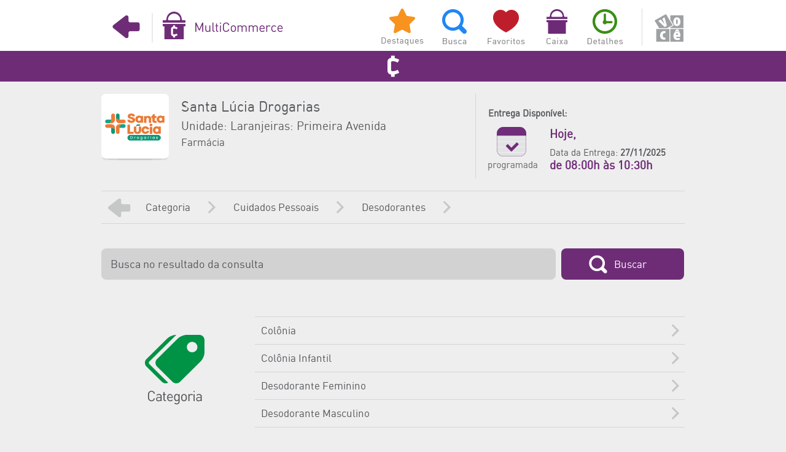

--- FILE ---
content_type: text/html; charset=utf-8
request_url: https://multifidelidade.app/webApp/Multicommerce/frmBuscaOpcao.aspx?idE=239218&opcao=Categoria&op1=Cuidados%20Pessoais&noLoja=3&op2=Desodorantes&noDepartamento=20&Org=21VQhi0KLetKQ9CrSq5go3/lJ/j%20Jq/530ze2gKpYf10IW9wSKBnWJ0kjQZ0aCSk3S3wdi1ehNy/5uf71itXwl7yEX%20hXzXyBj%207cCXW9ves6feULzTrXRnAZFt%20wjIROzS%20KsOKPK9rPiqgWqAMu3jmHip6tZl6d1A1Rvgd4STjE6IUpaFjMX0HVa5osHWAvOFSNUIdr5n%20TKdg03GZMBurK%207lCYqUK94YG7l2QuF/2Zja0VeV9w==
body_size: 10190
content:


<!DOCTYPE html>

<html xmlns="http://www.w3.org/1999/xhtml">
<head><link href="../App_Themes/PadraoApp/_PadraoApp.css" type="text/css" rel="stylesheet" /><link href="../App_Themes/PadraoApp/banner.css" type="text/css" rel="stylesheet" /><link href="../App_Themes/PadraoApp/font-awesome.min.css" type="text/css" rel="stylesheet" /><link href="../App_Themes/PadraoApp/PadraoApp.css" type="text/css" rel="stylesheet" /><link href="../App_Themes/PadraoApp/reset.css" type="text/css" rel="stylesheet" />
    <!-- Global site tag (gtag.js) - Google Analytics -->
    <script async src="https://www.googletagmanager.com/gtag/js?id=G-D8KRR7NSWN"></script>
    <script>
        window.dataLayer = window.dataLayer || [];
        function gtag() { dataLayer.push(arguments); }
        gtag('js', new Date());

        gtag('config', 'G-D8KRR7NSWN');
    </script>
    <title>
	MultiCommerce
</title><meta name="apple-itunes-app" content="app-id=941641626, affiliate-data=myAffiliateData, app-argument=https://itunes.apple.com/br/app/id941641626" /><meta name="google-play-app" content="app-id=br.com.multifidelidade.multifidelidade" /><meta http-equiv="Content-Type" content="text/html; charset=utf-8" /><meta name="viewport" content="width=990px" /><link href="../App_Themes/PadraoApp/PadraoApp.css" rel="stylesheet" media="screen" /><link href="../App_Themes/PadraoApp/banner.css" rel="stylesheet" media="screen" /><link rel="shortcut icon" href="../favicon.ico" type="image/x-icon" />

    <style type="text/css">
        /* Start by setting display:none to make this hidden.
   Then we position it in relation to the viewport window
   with position:fixed. Width, height, top and left speak
   for themselves. Background we set to 80% white with
   our animation centered, and no-repeating */
        .modal {
            display: none;
            position: fixed;
            z-index: 10000;
            top: 0;
            left: 0;
            height: 100%;
            width: 100%;
            background: rgba( 255, 255, 255, .8 ) url('https://multifidelidade.app/webApp/App_Themes/PadraoApp/images/FhHRx.gif') 50% 50% no-repeat;
        }

        /* When the body has the loading class, we turn
   the scrollbar off with overflow:hidden */
        body.loading {
            overflow: hidden;
        }

            /* Anytime the body has the loading class, our
   modal element will be visible */
            body.loading .modal {
                display: block;
            }
    </style>  
</head>
<!-- Google Tag Manager -->
<script>(function (w, d, s, l, i) {
    w[l] = w[l] || []; w[l].push({
        'gtm.start':
        new Date().getTime(), event: 'gtm.js'
    }); var f = d.getElementsByTagName(s)[0],
    j = d.createElement(s), dl = l != 'dataLayer' ? '&l=' + l : ''; j.async = true; j.src =
    'https://www.googletagmanager.com/gtm.js?id=' + i + dl; f.parentNode.insertBefore(j, f);
})(window, document, 'script', 'dataLayer', 'GTM-WHPJLPR');</script>
<!-- End Google Tag Manager -->

<script src="/webApp/jquery/jquery-3.1.1.js"></script>
<script src="/webApp/jquery/jquery.cookie.js"></script>
<script>
    var isMobile = {
        Android: function () {
            return navigator.userAgent.match(/Android/i);
        },
        BlackBerry: function () {
            return navigator.userAgent.match(/BlackBerry/i);
        },
        iOS: function () {
            return navigator.userAgent.match(/iPhone|iPad|iPod/i);
        },
        Opera: function () {
            return navigator.userAgent.match(/Opera Mini/i);
        },
        Windows: function () {
            return navigator.userAgent.match(/IEMobile/i);
        },
        any: function () {
            return (isMobile.Android() || isMobile.BlackBerry() || isMobile.iOS() || isMobile.Opera() || isMobile.Windows());
        }

    };


    if (isMobile.Android()) {
        var set_app = $.cookie("app-multifidelidade");

        if (set_app != "1") {
            var confirma = confirm("O Multifidelidade possui um Aplicativo Grátis para Android! Clique em OK para baixar o App ou em Cancelar para continuar navegando aqui no site.");
            if (confirma) {



                $.cookie("app-multifidelidade", "1", { expires: 2 });


                document.location.href = "https://play.google.com/store/apps/details?id=br.com.multifidelidade.multifidelidade";

            }
            else
                $.cookie("app-multifidelidade", "1", { expires: 1 });
        }

    }
    else
        if (isMobile.iOS()) {
            var set_app = $.cookie("app-multifidelidadeIos");
            if (set_app != "1") {
                var confirma = confirm("O Multifidelidade possui um Aplicativo Grátis para iOS! Clique em OK para baixar o App ou em Cancelar para continuar navegando aqui no site.");
                if (confirma) {



                    $.cookie("app-multifidelidadeIos", "1", { expires: 2 });


                    document.location.href = "https://itunes.apple.com/br/app/id941641626";

                }
                else
                    $.cookie("app-multifidelidadeIos", "1", { expires: 1 });
            }

        }
</script>
<body class="body-cinza" data-spy="scroll">
    <!-- Google Tag Manager (noscript) -->
    <noscript><iframe src="https://www.googletagmanager.com/ns.html?id=GTM-WHPJLPR"
height="0" width="0" style="display:none;visibility:hidden"></iframe></noscript>
    <!-- End Google Tag Manager (noscript) -->
    <div class="notranslate">
        <div class="modal">
            <!-- Place at bottom of page -->
        </div>
        <form method="post" action="./frmBuscaOpcao.aspx?idE=239218&amp;opcao=Categoria&amp;op1=Cuidados+Pessoais&amp;noLoja=3&amp;op2=Desodorantes&amp;noDepartamento=20&amp;Org=21VQhi0KLetKQ9CrSq5go3%2flJ%2fj+Jq%2f530ze2gKpYf10IW9wSKBnWJ0kjQZ0aCSk3S3wdi1ehNy%2f5uf71itXwl7yEX+hXzXyBj+7cCXW9ves6feULzTrXRnAZFt+wjIROzS+KsOKPK9rPiqgWqAMu3jmHip6tZl6d1A1Rvgd4STjE6IUpaFjMX0HVa5osHWAvOFSNUIdr5n+TKdg03GZMBurK+7lCYqUK94YG7l2QuF%2f2Zja0VeV9w%3d%3d" onkeypress="javascript:return WebForm_FireDefaultButton(event, 'btnBuscar')" id="form1">
<div class="aspNetHidden">
<input type="hidden" name="__EVENTTARGET" id="__EVENTTARGET" value="" />
<input type="hidden" name="__EVENTARGUMENT" id="__EVENTARGUMENT" value="" />
<input type="hidden" name="__VIEWSTATE" id="__VIEWSTATE" value="W6AHAFjDKbfHuXTm09HC+bkBpcxDiqEbW0okyylr0w2iQ9KZZNWYnDFxQW9V9a0yzDQjfztPIO6MJfLP6Io/jxO5+KmsK4ZNEUfdArcOsAgthY1xxb7IZZRfLC21nrH/y36CJL0sluCl0D3qT75vsMnkH6jNXjaJVSaFd8+HdEKMacJxEtoJxDDIerlMWGTaRduEY7Cln44dLBx4KRvWc7yyFpMhuMgfbPEtaeYZy9Euj5KVfshj0j8A2pjGsSzjN0MbDOARC4+S3PZJr2btPB7mrz+t2qLLhCW2G7/0diwuxdD6ZwbhXtfJEzC4bSnLJAP5mbMrTTv5JdbikSREAV64OoHSoQC3Qkv/8W9++FCmVgIANlOyOYhaVOB39vDIkyib8oK/uDRuqPtZwDs7BqIPtdkDYR5JLCGyje6M3IfubFI0btrOo4Twj67hWIkrmYW+tEDyfdxj9H2q3YaHIG9lnYlGTh1PVSZcmQ5KmXwsE3xl276D9FFFQlAlWo0yQqwEfKKPai/j3qSuGO98HGX3N12WYdtgbRNlHTNhoCGKeo73yt2KAIGPY4J1o8hEJPSynX2KK09e96iUD5IWuQYD1UsiMwJ0Zai3TB0HF5DgeBraLgmFMSTS7Z1Jrv7gxhSg6ICS/[base64]/kO5/2PKwYMVo9fwm4hAXalDecR9JYMGmdkwQJ2kxezFW3jvExpwbmcoESIHdlnbbk0jPDQKBFKmx4XPLmlbHjN5I4W4Eaqt2w0RrRYLtWPdbmgKsP1WMgZuoUjGXlWWSkZkdzTcogx/PSCbZc+uDKfuYQuLcO2+d+kXBIT7eI3Hn5kF4ZJyfNnCCkuC2mmRSiBgG/TkncoqyZs0VcuP4GSlnP6JUZkkeig9kChNLTN4hV0Vpr8Glz23YFX6KkxG/Q98KhHVXNnsOryPhbJB5oJ48WbkOhFi82ybmZCXfpe7A5uSNbXdajxiJkEt9GX/XBiSSa7FKoBBqLTG08rJ9Xg1mKKgu8Y80KtMf8mwpmI4kM+bgRgZZd8itsDjFf6ZY0m4VFxOboV6gcFXFsWOR3kXHbozqsik2hCfEt/+e0jhZSbgiWqbrRrF6gpZjcEKIo7iZW40ThxbbyvDrrh/wXtXWHuyOD/knsEk7ObLDWlTMh8lzvwViSYmvZXK2b4EIk14VHb1OxW02VzOtEdG0EhvlGt9l/D233esbatLWQm8nwK6r+H0VYJaG3MqjiQAm1/iz51OgKRwPR0D5qPaDGio33+3CDfFIcgDe5Yru05eUj9lJ2KEeXfLFE4y8vJjp8dr6RTyxJ82U71BOItIBY+5yW7EdgMRCY2CAH1h+nlF1M3MFBaCCqeWENBo8I6rFFLFKaVnGqV3iALcr8CARqWknHvbJGH6xjNJJuXtvyuF1vm8m4Xi/d5BoS9TL6fM/eqEgDwpbhFYLJnulRzGNdL+H15mNko9+91lWQwpEW9zUNjYoqDDR15e6+3xFl/xnchdVURTcn1hLoREtZW0SrRSUwYNH/Jf+D67wjOOxbXbpMX2pQIUWfNAOmMW6P/U63hi2Z3fHEfkqjAYCMZPj4wQNIle8ni+sEWXnWXrKzr3MYz9p6oLyPbYCRGDmL1ybDHT5nteqVJk3CVT6fskMQ9GLklXWOpV8g1C42bESoU+A6xAYo7VavHFs8WOahkIPYc6qx0cZg43xal+TvBijQkkhS3i/2FWVJJEJh4OxW6IqmEjCUJiCNp0nrCSwAha43TOjm1na0rV4vgtzCzhQn8QX0kkAz8PAjg9NbDHXKpcCJxA++dWg9d/MulZyYnd4wZxJSOYinMIND1zZSLXbkQx4pkakyjMxUdPuZrWZ6Ni4r4WHPFcMZZlCX9A3Z5XvRoOYDnrZgSzGyZyVrpyy+PTjlk9A1AbHhdfDT/pT7DqYV+vDhAkWkKqJW3K42QtZKQSiK/n0C0tLzrLzOCERSYFTckWAfLPoUvidnsOYDPJU6yNfy+bbFL626tInXnnwnjeoAbBpwE85thvhX16BWGNGXU7yG4xFdCahOBPstKvAVXgC+81Nxhmzf/DaAS7mdRBNx1MsQwU+THiN7nXFnpHPpo6YH3L4cBp0MiCk1x2JCfBo8jYzAV8VmU5DAcOgMqYle/a1OKvJ0aolvVqOB+tZ6/L/6HtfP9Bo8Mre3vfQDrZgCrttG/JeQlbVCmiaLtFSyQQdbNkiI491M1ZJHHZY3pNkyJNtU/IMjCesMeUCQYTSa/EcUv3Ygf+QbYEz5ab/mM/IXa+YrF7/eLIvoTHyLKna3Fa3Sw/[base64]/wM8QIHdO8mRJ6qSaQYU4t5yBdYsabW0bmdcHpmHJ0jQfpQjb4TlB3NAdzfj3aNXZNaSYQ7rRhuTMwYAm2v+gXAQDxDa6HumaMmL+qDykSn7f1VmHrOkQhJGR6CHT6YHDngo2utyGP9DEa+XPQFlqnlU+ydWF91MA9TWiCvVT9ZuHYE+9jtW75qFHRUO/fmqjk7VzaTsTW/hRAjJjy/ExVV2JUCrH7p5LcqQYF4OqWeo8LdpH6pR9MH6ZdSucBYHG3EH/ysDn9Bz0RoXbi/XATuoCmPuE6/zObzQHFY3U7HPw4zTjy/HNzOUmpymkYPn3lHXm7VLb/KVJBU+0elmFRumJBi0JrVlyAuxpIcTV2xuCWJCXdlx4XqQWJM6fXc8CsF6zxY+lgt8eveax1sZsSKdNjMRHC2u/Kd9tI3zfwrBEjLLKKR/[base64]/8d0OY0Y9a3xuqzQHzVMLklN6iXY/DN6l/fFJplnnMWPjZtFSjMeBzAFNECGWSgC9aW+3/g4TNXSH0XrT/TmXVn7TejRK2sppExO8JFmzm1TwpiUgHzC/FK04pH6VELBzZdZySe9m3aA6yif9S+T0fNFuB8cYx8/oug28A3nnRdbZWZRsADZtb/poQCTdgato8YivY+9yDBBhGfPpYOPaZjNELW0US/nMR4ijO0mf7xsMB9RPgIDVtSqiiK8KGh0rcpIb2MqRKKI+tnimTW7gtNb3xxgNlzd7ZFkAFvUsRxVIGqqAk2WW7Ug/EzOCexmm5xzK22I1dB4IFSLVUDPHPmeQQCa5kxckXj5ubRf2o5fA4vlJN30jBnXHO3Zwej/kKQrRqXHBi0RGtR6g1Ps5EcTHGVTOimDrc6XHmQIrO4vd6fQURTZirVd94htByTnWgqlYULLBNm6AyAHEhqv47ouvBLFUvSD6BBtMKEwNsTwY12aAbUr0dPdD27fLVI65pHChk1fceh/Z7P7h+PWSMMdP8/AU7QZ9Db5a1cAgLVSaPDP4o4L3LADQNql/1TINVRtIbeRNzAVc7+jsAK/8gF1hrBpjEpv3E4/n1tITO3a0cUpx4VqywlfNyEf+pOVxgKS5BKX1jhGjbM7OdTY5uLWYIZuAK3fT44G2l55KWHQCW/5wwIeexhuipR5Ttq6jACtzXwTQ4sb2vt/QhlCq5V/7XNBwZRpbJn4s0ZQWY8WzW33nWDEtt0+YSGdLtRBfPHHXgwlkNUTS1PLHybMMKURw+NRvobrfwuyqNzOsQfsiqIJmw2EZZTG+B4dJbkvQZv6NPCbuIms61xxuDq1v+/v9gl3UqN0FEbewq+Q61E5Hz3p9GA1sh63be2xknWtqhNVGCXbaq2ye+9eX5NaoBXvX85zTFPNdDRL1QR+MqQ6WSgHIO5QxtieTlnrAaiLng2mxVNFSEo8NomszcAbnZ1jEgz0ATo4Tsj7JFp8ua3Ds/AGdQATBObmzmeXJbhj0QTp3R+WRLbi/pmRd7M4TVAvssMcVlXq1031Wq/XUxORujSeW4n4SLM4LzfuWf26VHxn/M+w6w9eBIebs+Hs7fbDhXZSwlTbn8BKDo6HxIrNGWzZa2w6I+jjIe4T7hsnCEBObr8CG3pmmvfBfqqPGSfGsHGZnjvxWaAZnhNEC6lrvNI+ipvllF5o4bYEufgnn0XQrJwczbNY2qqwfKTC4k69T7YgZHwY9PdSaVE8mA02rpgNQlEGWnI/1mvqJVxO+uEU9Vk3r/hmY7gCyaWUcXMfbUjaNY1OQus95UeEUA3CWj80kdXhSEhfgNO6HrypcjwR2S9LF3hPwLtYfAn8flUQ/s48RF59C7GfwiRoL07Djzi+KbCBjlDD6vRzeiMalid8+gmr1U1iE2QS5n6WUoGSu+3J6jbwMJtLaPi7vdDKfqnbKygwIVguMO8OELbx/VdWQ7sjOPCW/t1khHqrpMshAaDwbOvZcC4O0IlHjuZLljd7Z/2Iuz0Z+z4yYPuB12HrCU5v/807MnFarGf3pja9A15Pr3c4JhMsMdPVqjgKszAsz2x9IhF0Eff2vJlQZooKxa118wOLW8pGhY49NJh60B+uqra0395Iqr0iKkEnzO/IFS2mtooeA2+FRaiGOAtv11IYZRjuEH85PPJLY8TJpynw8lbE+Nrz126uTBsNkBsZokboUKtU0KREz+QA5139mPz9smS/7ftyTLx8lV4OvRvtctsB4Xy2a3S2bwNP7+qivgZ64ZzV1CvjnczIAW0/0Tt3TXzlmERjFZScoZHQQzkPP/SdjYovlcfhBaoc9WbArZqUq3/G6TLay+I1Ey50L7VoESKuIT82szR6JoZxY2MhwjzkKtKGTS4d70WTqyTpfPy/XuUotnWFokoyHs1r13yvmPkIfsmVgCSP7yN5yHOuK8xURUg0dm51boEqOVCfg/Ry3zcRFH6xZXtnrJO0zWTHoNrF3t1PAIeRDPa70JuGJ3k8mD2QHP1p3jPXiLeq/KZJiv7329gdygjp4N6PUKI9OCdgMLO9iBCncYVLVgqCYGqFOaKg18P7fElg++1u7rGb02ngAYY1zUWAQUYNzw/vD5TXfsUmaJ+wcFho5FFTQAU0iAjWY4oz3cWwSeBjZA2F/J9F2RVrQ4U/tTpcKxxDfc36Vd02YL2DwZSfJ+szXQisDbbIbIHSaCjyK7ngxcbSfCIDmdfSmgfYR8IpY5vgDVkKr7WLSrGvLkwGDTUZEDklcNkE6Cu/O2i7SCZ4xRhBhtosPetbbn9WIlczS6wnGSvDdHp8MSGwsEvAAai0tHqG2pm1BL+g6RJlYEgCHfAKlLmYrWnSFl4yzpT5stoXc0X1MtZMnwZBR89vcG+hMe1UQEuSQZB631iqgxCcmcFMre0rFxT1bUtCVG/XFwxPE3eonNSk1EfZ9d+Pw8hT+VyZ5Ar50Bzgwj6txzl4jLUf9kHq9x0ypc48YBr0oUrDVYs6cz6m0gn6znk3eqMPYBM4VmnLdFRjfyp1cPTZg4v4uPmbiUWKTBnxkytr+DmmaHSG6F/LA2OeFA/2tlV3iIQQZIUtRqcZ9rz6eA9sDiMpBbU7Cnau6+AVuvIBn1lp5lzeE3dV+beMJPF/xa0ihXOKknLGhnPWEdnE7h2+EkrswLe5f08ItWYlmiWCA1QWku22hxkGrl14KJ00iuRgbNZxyAC/6Y/49VPRrhx5/gciZOb1qHgKmfMYp0QQynj8QpRk8GaANcJMpMcaIVJu0U6n58jaBugmCdRXDIzjQAZSDhR4Wh7GGQynpLGja/JWJHJ75p5Kn6VOTGXXvzLbdVIJFEYQXFiYQIsnA1nJXmbxUdNIu+xaBuDWlbhp7uc3+eokLgkwI7Nt6PN0Bwr9M5uDqThgplLn4NjY4/zuoMK9iThdxdce+T6Fhj3hY3xuUKd8odHjqhX9hoTAS7Fdm3JAOXwnvkbm9MQ7N3DPH8aUmtSYDF9j5i8n/y+cNPNYZz2P8xYc4u59fEn4u2dAuQ8E5ELDPBbPcrVpL53ebcyHPzxNFBVhZ69qf3gQKq/[base64]/guw7kJ07dCoGttACmBJ7IwZIKlLUMGmftOQsalM0zCdjLoK9KBsQ/h0ZWg3P7u8E4u69C/M1OJrPWZPm0QvgJfgfabvyXQ==" />
</div>

<script type="text/javascript">
//<![CDATA[
var theForm = document.forms['form1'];
if (!theForm) {
    theForm = document.form1;
}
function __doPostBack(eventTarget, eventArgument) {
    if (!theForm.onsubmit || (theForm.onsubmit() != false)) {
        theForm.__EVENTTARGET.value = eventTarget;
        theForm.__EVENTARGUMENT.value = eventArgument;
        theForm.submit();
    }
}
//]]>
</script>


<script src="/webApp/WebResource.axd?d=pynGkmcFUV13He1Qd6_TZGD6YfdO3sqqUPZBGf-_DZXPUOb3jQTzxgVjJ6WvVDqKC5iunF7v7q41b_eKKN01Sg2&amp;t=638901663720898773" type="text/javascript"></script>

<div class="aspNetHidden">

	<input type="hidden" name="__VIEWSTATEGENERATOR" id="__VIEWSTATEGENERATOR" value="897EAE24" />
</div>
            <div id="pnlEmpresa">
	
                
<div class="header">
    <div class="header-content">
        <div class="header-left-com">
            <input type="submit" name="ctl00$topoCommerce1$btnVoltar" value="" id="btnVoltar" tabindex="5" class="menu-com-voltar" />
        </div>
        <div class="header-center-com">
            
            <input type="submit" name="ctl00$topoCommerce1$btnHomeCom" value="" id="btnHomeCom" tabindex="5" class="menu-logo-commerce" />
        </div>
        <div class="header-right-com">
            <input type="submit" name="ctl00$topoCommerce1$btnDestaque" value=" " id="btnDestaque" class="menu-com-destaques" />
            <input type="submit" name="ctl00$topoCommerce1$btnBuscas" value=" " id="btnBuscas" class="menu-com-busca" />
            <input type="submit" name="ctl00$topoCommerce1$btnFavorito" value=" " id="btnFavorito" class="menu-com-favoritos" />
            <input type="submit" name="ctl00$topoCommerce1$btnCaixa" value=" " id="btnCaixa" class="menu-com-caixa" />
            <input type="submit" name="ctl00$topoCommerce1$btnDetalhe" value=" " id="btnDetalhe" class="menu-com-detalhes" />            
            <input type="submit" name="ctl00$topoCommerce1$btnLogar" value=" " id="btnLogar" class="menu-com-voce-off" />
            
        </div>
        <div style="clear: both;"></div>
    </div>
</div>

<div class="header-commerce">
    <div class="header-content">
        
        <div style="clear: both;"></div>
    </div>
</div>

            
</div>
            
            <div class="geral">
                <div class="container clearfix">
                    

    <div class="empresa-box">
<div class="empresa-logo-box">
<img src="https://multifidelidade.app/imagens/app/logo_192.png" /></div>
<div class="empresa-info-box">
<p class="nome">Santa Lúcia Drogarias</p><p class="unidade">Unidade: Laranjeiras: Primeira Avenida</p><p class="tipo">Farmácia</p></div>
<div style="clear: both"></div>
</div>

<div id="corpoCommerce_topoEmpresa1_pnlEntrega">
	
    <div class="empresa-entrega">
<br /><p>Entrega Disponível:</p>
<div class="entrega-disponivel">
<img src="/webApp/App_Themes/PadraoApp/images/icones/entrega_programada.png" /></div>
<div class="entrega-dados" style="">
<h3>Hoje,</h3><br />Data da Entrega: <b>27/11/2025</b>
<div style="color:#6e2c77"><h3>de 08:00h às 10:30h</h3></div></div>
</div>

   

</div>
<div style="clear: both"></div>


    <div class="nav">
<a href="/webApp/Multicommerce/frmBuscaOpcao.aspx?idE=239218&opcao=Categoria&op1=Cuidados%20Pessoais&noLoja=3&Org=Ja4MsQn7b2+31SGzrh7XPsBp9E+pYAeE8FW8dt9LfJ/KmD0csKVK+xqge/qk/035o9v83tLbnEo=" class="nav-cat-voltar"><br />
</a>
<a href="/webApp/Multicommerce/frmBuscaOpcao.aspx?idE=239218&opcao=Categoria&Org=21VQhi0KLetKQ9CrSq5go3/lJ/j Jq/530ze2gKpYf10IW9wSKBnWJ0kjQZ0aCSk3S3wdi1ehNy/5uf71itXwl7yEX hXzXyBj 7cCXW9ves6feULzTrXRnAZFt wjIROzS KsOKPK9rPiqgWqAMu3jmHip6tZl6d1A1Rvgd4STjE6IUpaFjMX0HVa5osHWAvOFSNUIdr5n TKdg03GZMBurK 7lCYqUK94YG7l2QuF/2Zja0VeV9w==" class="nav-cat">Categoria</a><a href="/webApp/Multicommerce/frmBuscaOpcao.aspx?idE=239218&opcao=Categoria&op1=Cuidados Pessoais&noLoja=3&Org=21VQhi0KLetKQ9CrSq5go3/lJ/j Jq/530ze2gKpYf10IW9wSKBnWJ0kjQZ0aCSk3S3wdi1ehNy/5uf71itXwl7yEX hXzXyBj 7cCXW9ves6feULzTrXRnAZFt wjIROzS KsOKPK9rPiqgWqAMu3jmHip6tZl6d1A1Rvgd4STjE6IUpaFjMX0HVa5osHWAvOFSNUIdr5n TKdg03GZMBurK 7lCYqUK94YG7l2QuF/2Zja0VeV9w==" class="nav-cat">Cuidados Pessoais</a><a href="/webApp/Multicommerce/frmBuscaOpcao.aspx?idE=239218&opcao=Categoria&op1=Cuidados Pessoais&noLoja=3&op2=Desodorantes&noDepartamento=20&Org=21VQhi0KLetKQ9CrSq5go3/lJ/j Jq/530ze2gKpYf10IW9wSKBnWJ0kjQZ0aCSk3S3wdi1ehNy/5uf71itXwl7yEX hXzXyBj 7cCXW9ves6feULzTrXRnAZFt wjIROzS KsOKPK9rPiqgWqAMu3jmHip6tZl6d1A1Rvgd4STjE6IUpaFjMX0HVa5osHWAvOFSNUIdr5n TKdg03GZMBurK 7lCYqUK94YG7l2QuF/2Zja0VeV9w==" class="nav-cat">Desodorantes</a></div>


    <div class="entry">

        <input name="ctl00$corpoCommerce$valorBusca" type="text" id="corpoCommerce_valorBusca" class="form-input form-input-busca" placeholder="Busca no resultado da consulta" />
        <input type="submit" name="ctl00$corpoCommerce$btnBuscar" value="Buscar" id="btnBuscar" tabindex="5" class="form-submit form-submit-busca" />
        <div style="clear: both"></div>

        <div class="menu-busca-img">
<img src="/webApp/App_Themes/PadraoApp/images/img_categoria.png" /><br /><br />
<br />
</div>


        <div class="menu-busca">
<ul>
<a href="frmBuscaResultado.aspx?idE=239218&opcao=Seção&par=Colônia&valor=25&org=21VQhi0KLetKQ9CrSq5go3/lJ/j+Jq/530ze2gKpYf10IW9wSKBnWJ0kjQZ0aCSk3S3wdi1ehNy/5uf71itXwl7yEX+hXzXyBj+7cCXW9ves6feULzTrXRnAZFt+wjIRPXBh5IRWmiHMpHHhnOJVHnGWxZxXqTK55yaJqndz25AsydRY51QdZj2e1YZ4ST1qoA7J+sX9EFBVPb3jLaN+8+Xdek5iLcqYVfUccI+L/Ch/+nr9CmsJ74ntVS1/EdCsH+SiRucF02XOyA6t+EvPaZtXOhIR/TFo9dVEt5ZCCuU/xwZFmyiQUtwA7BA+/8DIt+5bazVU7cg9IoWbFKDQJEDjiUpgpkuI5Guw4ugy2PJoCFsF0FJqJkUwxicV1QNmHSR3F+7yDvUV5+qDCdOdIbB8zQZFn6Y9RGpzghGkYco+MnEsyuSVBGEP6IBF5Ne7CnE8w0KwhQRqXDFrWlKaiv08MkTGs93GoTO3jHgOycuSTcaO5Sq7MNfOnzx/no3H26AHae5JngBGz8ClU7uwfcwx0V7tFeXW"><li>Colônia</li></a>
<a href="frmBuscaResultado.aspx?idE=239218&opcao=Seção&par=Colônia Infantil&valor=117&org=21VQhi0KLetKQ9CrSq5go3/lJ/j+Jq/530ze2gKpYf10IW9wSKBnWJ0kjQZ0aCSk3S3wdi1ehNy/5uf71itXwl7yEX+hXzXyBj+7cCXW9ves6feULzTrXRnAZFt+wjIRPXBh5IRWmiHMpHHhnOJVHnGWxZxXqTK55yaJqndz25AsydRY51QdZj2e1YZ4ST1qoA7J+sX9EFBVPb3jLaN+8+Xdek5iLcqYVfUccI+L/Ch/+nr9CmsJ74ntVS1/EdCsH+SiRucF02XOyA6t+EvPaZtXOhIR/TFo9dVEt5ZCCuU/xwZFmyiQUtwA7BA+/8DIt+5bazVU7cg9IoWbFKDQJEDjiUpgpkuI5Guw4ugy2PJoCFsF0FJqJkUwxicV1QNmHSR3F+7yDvUV5+qDCdOdIbB8zQZFn6Y9RGpzghGkYco+MnEsyuSVBGEP6IBF5Ne7CnE8w0KwhQRqXDFrWlKaiv08MkTGs93GoTO3jHgOycuSTcaO5Sq7MNfOnzx/no3H26AHae5JngBGz8ClU7uwfcwx0V7tFeXW"><li>Colônia Infantil</li></a>
<a href="frmBuscaResultado.aspx?idE=239218&opcao=Seção&par=Desodorante Feminino&valor=96&org=21VQhi0KLetKQ9CrSq5go3/lJ/j+Jq/530ze2gKpYf10IW9wSKBnWJ0kjQZ0aCSk3S3wdi1ehNy/5uf71itXwl7yEX+hXzXyBj+7cCXW9ves6feULzTrXRnAZFt+wjIRPXBh5IRWmiHMpHHhnOJVHnGWxZxXqTK55yaJqndz25AsydRY51QdZj2e1YZ4ST1qoA7J+sX9EFBVPb3jLaN+8+Xdek5iLcqYVfUccI+L/Ch/+nr9CmsJ74ntVS1/EdCsH+SiRucF02XOyA6t+EvPaZtXOhIR/TFo9dVEt5ZCCuU/xwZFmyiQUtwA7BA+/8DIt+5bazVU7cg9IoWbFKDQJEDjiUpgpkuI5Guw4ugy2PJoCFsF0FJqJkUwxicV1QNmHSR3F+7yDvUV5+qDCdOdIbB8zQZFn6Y9RGpzghGkYco+MnEsyuSVBGEP6IBF5Ne7CnE8w0KwhQRqXDFrWlKaiv08MkTGs93GoTO3jHgOycuSTcaO5Sq7MNfOnzx/no3H26AHae5JngBGz8ClU7uwfcwx0V7tFeXW"><li>Desodorante Feminino</li></a>
<a href="frmBuscaResultado.aspx?idE=239218&opcao=Seção&par=Desodorante Masculino&valor=148&org=21VQhi0KLetKQ9CrSq5go3/lJ/j+Jq/530ze2gKpYf10IW9wSKBnWJ0kjQZ0aCSk3S3wdi1ehNy/5uf71itXwl7yEX+hXzXyBj+7cCXW9ves6feULzTrXRnAZFt+wjIRPXBh5IRWmiHMpHHhnOJVHnGWxZxXqTK55yaJqndz25AsydRY51QdZj2e1YZ4ST1qoA7J+sX9EFBVPb3jLaN+8+Xdek5iLcqYVfUccI+L/Ch/+nr9CmsJ74ntVS1/EdCsH+SiRucF02XOyA6t+EvPaZtXOhIR/TFo9dVEt5ZCCuU/xwZFmyiQUtwA7BA+/8DIt+5bazVU7cg9IoWbFKDQJEDjiUpgpkuI5Guw4ugy2PJoCFsF0FJqJkUwxicV1QNmHSR3F+7yDvUV5+qDCdOdIbB8zQZFn6Y9RGpzghGkYco+MnEsyuSVBGEP6IBF5Ne7CnE8w0KwhQRqXDFrWlKaiv08MkTGs93GoTO3jHgOycuSTcaO5Sq7MNfOnzx/no3H26AHae5JngBGz8ClU7uwfcwx0V7tFeXW"><li>Desodorante Masculino</li></a>
</ul>
</div>


    </div>


                </div>
                <!-- fecha container -->
                

            </div>
            <!-- fecha geral -->
        </form>
    </div>
</body>
</html>


--- FILE ---
content_type: text/css
request_url: https://multifidelidade.app/webApp/App_Themes/PadraoApp/_PadraoApp.css
body_size: 104478
content:
@import url('reset.css');
@import url('font-awesome.min.css');

@font-face {
	font-family: 'dinregularwebfont';
	src: url('./dinregularwebfont.eot');
	src: local('dinregularwebfont'), url('./dinregularwebfont.woff') format('woff'), url('./dinregularwebfont.ttf') format('truetype'); }

html, body {
	height: 100%;
	min-height: 100%;
	font-family: 'dinregularwebfont', Helvetica Neue,Helvetica,Arial,sans-serif;
	text-align:justify;
	font-size: 17px;
	line-height: 1.5;
	color: #54575a;
	overflow-x: hidden; 
	margin: 0; padding: 0px}
	
.body-cinza {background:#eeeeee}

.geral {
	position:relative;
	clear: both;
	width:100%;}
	
a {
	color:#54575a; 
	text-decoration:none;
	outline: none;
	-webkit-transition: all 0.3s ease-in-out; 
	-moz-transition: all 0.3s ease-in-out; 
	-ms-transition: all 0.3s ease-in-out; 
	-o-transition: all 0.3s ease-in-out; 
	transition: all 0.3s ease-in-out}
	
a:hover {color:#7a7b7b; }

img { max-width: 100%;}	

.img-link {
	opacity: 1;
	-webkit-transition: all 0.3s ease-in-out;-moz-transition: all 0.3s ease-in-out;-ms-transition: all 0.3s ease-in-out;-o-transition: all 0.3s ease-in-out;transition: all 0.3s ease-in-out;}

.img-link:hover {
	opacity: 0.5;
	cursor:pointer;}

h1 {font-size: 40px; line-height:1.1}
h2 {font-size: 30px; line-height:1.2; margin-bottom: 5px}
h3 {font-size: 25px; line-height:1.5; margin-bottom: 5px}

input {	
	-webkit-transition: all 0.3s ease-in-out; 
	-moz-transition: all 0.3s ease-in-out; 
	-ms-transition: all 0.3s ease-in-out; 
	-o-transition: all 0.3s ease-in-out; 
	transition: all 0.3s ease-in-out}
	
.container {
	max-width: 990px;
	width: 100%;
	padding-top:0;
	margin: 0 auto}
	
.entry {
	margin: 0 20px; }

/*Cabeçalhos*/
.header {
	background: #fff;
	padding-top: 14px;
	width: 100%; 
	height: 83px;}
	
.header2, .header-atendimento, .header-commerce, .header-pay, .header-santalucia, .header-dacasa,.header-mluiza, .header-multiavaliacoes {
	background: #f4801f url(images/icones/ic_menu_cristal.png) no-repeat center;	background-size: 19px 50px;
	height: 50px; padding-top: 10px;
	width: 100%;	
	text-align:center;
	color: #fff;
	margin-bottom: 40px}
 
.header-atendimento {
	background: #574352 url(images/icones/ic_menu_cristal.png) no-repeat center; background-size: 19px 50px; }

.header-commerce {
	margin-bottom: 0;
	background: #6e2c77 url(images/icones/ic_menu_cristal.png) no-repeat center; background-size: 19px 50px; }
	
.header-pay {
	margin-bottom: 40px;
	background: #4c705e url(images/icones/ic_menu_cristal.png) no-repeat center; background-size: 19px 50px; }
	
.header-santalucia {
	margin-bottom: 0;
	background: #02a586 url(images/icones/ic_menu_cristal.png) no-repeat center; background-size: 19px 50px; }
	
.header-dacasa {
	margin-bottom: 0;
	background: #086b2a url(images/icones/ic_menu_cristal.png) no-repeat center; background-size: 19px 50px; }
	
.header-mluiza {
	margin-bottom: 0;
	background: #0860a8 url(images/icones/ic_menu_cristal.png) no-repeat center; background-size: 19px 50px; }
	
.header-multiavaliacoes {
	margin-bottom: 0;
	background: #494949 url(images/icones/ic_menu_cristal.png) no-repeat center; background-size: 19px 50px; }
	
.header-content {
	max-width: 990px;
	width: 100%;
	margin: 0 auto;}
	
.header-botao {
	width: 33.33333333333333%; 
	float: left;}
	
.header-botao img:hover {
	opacity: 0.5;
	cursor:pointer;
	-webkit-transition: all 0.3s ease-in-out;-moz-transition: all 0.3s ease-in-out;-ms-transition: all 0.3s ease-in-out;-o-transition: all 0.3s ease-in-out;transition: all 0.3s ease-in-out;}
	
.header-logo {
	width: 33.33333333333333%; 
	float: left; 
	text-align:center; }
	
.header-botao-right {
	width: 33.33333333333333%; 
	float: left; 
	text-align:right; }
	
.header-botao-right img:hover{
	opacity: 0.5;
	cursor:pointer;
	-webkit-transition: all 0.3s ease-in-out;-moz-transition: all 0.3s ease-in-out;-ms-transition: all 0.3s ease-in-out;-o-transition: all 0.3s ease-in-out;transition: all 0.3s ease-in-out;}


.header-usuario {
	width: 50%; 
	float: left; 
	text-align: right; 
	padding-right: 25px; 
	padding-top: 2px; 
	font-size: 18px }
	
.header-cristais {
	width:50%; 
	float: left; 
	text-align:left; 
	padding-left: 25px; 
	padding-top: 2px; 
	font-size: 18px }
	
.header-left-com   {width: 60px; float: left; margin-left: 20px}
.header-center-com {width: 220px; float: left;}
.header-right-com  {width: 652px; float: right; text-align:right;margin-right:20px}
.header-right-pay  {width: 670px; float: right; text-align:right;margin-right:20px}

.menu-botao {
	width: 81px; 
	height: 60px}
	
.menu-logo {
	width: auto; 
	max-height: 60px}
	
.menu-logo-pay {
	width:210px; height: 60px;
	background: url(images/logo_pay.png) no-repeat;
	background-size: 210px 60px;
	-webkit-transition: all 0.3s ease-in-out;-moz-transition: all 0.3s ease-in-out;-ms-transition: all 0.3s ease-in-out;-o-transition: all 0.3s ease-in-out;transition: all 0.3s ease-in-out;}

.menu-logo-multiavaliacoes {
	margin-top: 5px}

.menu-logo-pay:hover {
	cursor: pointer;
	background: url(images/logo_pay_hover.png) no-repeat;
	background-size: 210px 60px;}
	
.menu-logo-pay-pre {
	width:210px; height: 60px;
	background: url(images/logo_pay_pre.png) no-repeat;
	background-size: 210px 60px;
	-webkit-transition: all 0.3s ease-in-out;-moz-transition: all 0.3s ease-in-out;-ms-transition: all 0.3s ease-in-out;-o-transition: all 0.3s ease-in-out;transition: all 0.3s ease-in-out;}

.menu-logo-pay-pre:hover {
	cursor: pointer;
	background: url(images/logo_pay_hover.png) no-repeat;
	background-size: 210px 60px;}
	
.menu-logo-contadigital {
	width:240px; height: 60px;
	background: url(images/logo_contadigital.png) no-repeat;
	background-size: 237px 60px;
	-webkit-transition: all 0.3s ease-in-out;-moz-transition: all 0.3s ease-in-out;-ms-transition: all 0.3s ease-in-out;-o-transition: all 0.3s ease-in-out;transition: all 0.3s ease-in-out;}
	
.menu-logo-contadigital:hover {
	cursor: pointer;
	background: url(images/logo_pay_hover.png) no-repeat;
	background-size: 210px 60px;}
	
.menu-logo-santalucia {
	width:218px; height: 60px;
	background: url(images/logo_santalucia.png) no-repeat;
	background-size: 218px 60px;
	-webkit-transition: all 0.3s ease-in-out;-moz-transition: all 0.3s ease-in-out;-ms-transition: all 0.3s ease-in-out;-o-transition: all 0.3s ease-in-out;transition: all 0.3s ease-in-out;}

.menu-logo-santalucia:hover {
	cursor: pointer;
	background: url(images/logo_santalucia_hover.png) no-repeat;
	background-size: 218px 60px;}	
	
.menu-logo-commerce {
	width:237px; height: 60px;
	background: url(images/logo_commerce.png) no-repeat;
	background-size: 237px 60px;
	-webkit-transition: all 0.3s ease-in-out;-moz-transition: all 0.3s ease-in-out;-ms-transition: all 0.3s ease-in-out;-o-transition: all 0.3s ease-in-out;transition: all 0.3s ease-in-out;}

.menu-logo-commerce:hover {
	cursor: pointer;
	background: url(images/logo_commerce_hover.png) no-repeat;
	background-size: 237px 60px;}	
	
.menu-logo-fidelidade {
	width:237px; height: 60px;
	background: url(images/logo_multifidelidade.png) no-repeat;
	background-size: 237px 60px;
	-webkit-transition: all 0.3s ease-in-out;-moz-transition: all 0.3s ease-in-out;-ms-transition: all 0.3s ease-in-out;-o-transition: all 0.3s ease-in-out;transition: all 0.3s ease-in-out;}

.menu-logo-fidelidade:hover {
	cursor: pointer;
	background: url(images/logo_multifidelidade_hover.png) no-repeat;
	background-size: 237px 60px;}
	
.menu-logo-mluiza {
	width:210px; height: 60px;
	background: url(images/logo_mluiza.png) no-repeat;
	background-size: 210px 60px;
	-webkit-transition: all 0.3s ease-in-out;-moz-transition: all 0.3s ease-in-out;-ms-transition: all 0.3s ease-in-out;-o-transition: all 0.3s ease-in-out;transition: all 0.3s ease-in-out;}

.menu-logo-dacasa {
	width:210px; height: 60px;
	background: url(images/logo_dacasa.png) no-repeat;
	background-size: 210px 60px;
	-webkit-transition: all 0.3s ease-in-out;-moz-transition: all 0.3s ease-in-out;-ms-transition: all 0.3s ease-in-out;-o-transition: all 0.3s ease-in-out;transition: all 0.3s ease-in-out;}

.menu-logo-multiavaliacoes2 {
	width:210px; height: 60px;
	background: url(images/logo_multiavaliacoes2.png) no-repeat;
	background-size: 210px 60px;
	-webkit-transition: all 0.3s ease-in-out;-moz-transition: all 0.3s ease-in-out;-ms-transition: all 0.3s ease-in-out;-o-transition: all 0.3s ease-in-out;transition: all 0.3s ease-in-out;}

.menu-logo-mluiza:hover, .menu-logo-dacasa:hover, .menu-logo-multiavaliacoes2:hover {
	cursor: pointer;
	opacity: 0.5}
	
.menu-logo-premiosdacasa {
	width:190px; height: 60px;
	background: url(images/logo_premiosdacasa.png) no-repeat;
	background-size: auto 60px;
	-webkit-transition: all 0.3s ease-in-out;-moz-transition: all 0.3s ease-in-out;-ms-transition: all 0.3s ease-in-out;-o-transition: all 0.3s ease-in-out;transition: all 0.3s ease-in-out;}

.menu-logo-premiosdacasa:hover {
	cursor: pointer;
	background: url(images/logo_premiosdacasa_hover.png) no-repeat;
	background-size: auto 60px;}
	
.menu-voltar, .menu-com-voltar, .menu-pay-voltar, .menu-santalucia-voltar, .menu-dacasa-voltar, .menu-mluiza-voltar, .menu-multiavaliacoes-voltar  {
	width: 81px;
	height: 60px;
	background-size: 81px auto !important;
	cursor:pointer;
	background:url(images/icones/ico_seta.png) no-repeat}
	
.menu-com-voltar {background:url(images/icones/ico_seta_commerce.png) no-repeat}
.menu-pay-voltar {background:url(images/icones/ico_seta_pay.png) no-repeat}
.menu-santalucia-voltar {background:url(images/icones/ico_seta_santalucia.png) no-repeat}
.menu-dacasa-voltar {background:url(images/icones/ico_seta_dacasa.png) no-repeat}
.menu-mluiza-voltar {background:url(images/icones/ico_seta_mluiza.png) no-repeat}
.menu-multiavaliacoes-voltar {background:url(images/icones/ico_seta_multiavaliacoes.png) no-repeat}

.menu-voltar:hover,.menu-com-voltar:hover,.menu-pay-voltar:hover,.menu-santalucia-voltar:hover,.menu-dacasa-voltar:hover, .menu-mluiza-voltar:hover,
.menu-multiavaliacoes-voltar:hover {
	opacity: 0.5;
	-webkit-transition: all 0.3s ease-in-out;-moz-transition: all 0.3s ease-in-out;-ms-transition: all 0.3s ease-in-out;-o-transition: all 0.3s ease-in-out;transition: all 0.3s ease-in-out;}
	
.login-on {
	margin: 20px 15px 0 5px; 
	float: right; 
	background: #fff url(images/icones/ic_login_on_seta.png) no-repeat right center; 
	padding-right: 25px; 
	color: #54575a; 
	font-size: 18px;}
	
.login-on:hover {
	color: #f4801f !important; }

.login-off {
	margin: 16px 8px 0 0px; 
	padding: 6px 10px 4px 10px;
	float: right; 
	background: #9fa2a3;
	border: 1px solid #e4e6e7;
	color: #fff; 
	border-radius: 4px;
	font-size: 14px;}
	
.login-off:hover {
	background: #f4801f; 
	border: 1px solid #f7e6d7;
	color: #fff; }
	
/* Ícones Menu Cabeçalho */
.menu-com-destaques,.menu-com-busca,.menu-com-favoritos,.menu-com-caixa,.menu-com-detalhes,.menu-com-pedidos,.menu-com-voce, .menu-com-voce-off,
.menu-pay-empresas, .menu-pay-mapa, .menu-pay-transacoes, .menu-pay-cartoes, .menu-pay-como, .menu-meuspremios,
.menu-sl-ofertas,.menu-sl-unidades,.menu-sl-multi,.menu-sl-delivery,.menu-sl-convenio,.menu-sl-sac,
.menu-pre-carregar, .menu-pre-transferir, .menu-pre-extrato, .menu-pre-emdobro, .menu-cristais, .menu-trocar, .menu-pay-mobile, .menu-interpag
{
	height: 60px;
	color: #fff;
	background-size: 39px 60px;
	margin-left: 25px;
	cursor:pointer}

.menu-com-destaques {background:url(images/icones/menu_destaques.png) no-repeat; width:69px}
.menu-com-busca     {background:url(images/icones/menu_busca.png) no-repeat center; width: 42px}
.menu-com-favoritos {background:url(images/icones/menu_favoritos.png) no-repeat; width:69px}
.menu-com-caixa     {background:url(images/icones/menu_caixa.png) no-repeat center; width: 38px}
.menu-com-detalhes  {background:url(images/icones/menu_detalhes.png) no-repeat; width:61px}
.menu-com-pedidos   {background:url(images/icones/menu_pedidos.png) no-repeat; width:53px}

.menu-com-voce      {background:url(images/icones/menu_voce.png) no-repeat right; width:70px; border-left: 1px solid #d8d8d8}
.menu-com-voce-off  {background:url(images/icones/menu_voce-off.png) right center no-repeat; width:70px; border-left: 1px solid #d8d8d8}

.menu-pay-empresas  {background:url(images/icones/menu_empresas.png) no-repeat; width:69px}
.menu-pay-mapa      {background:url(images/icones/menu_mapa.png) no-repeat center; width:38px}
.menu-pay-transacoes{background:url(images/icones/menu_transacoes.png) no-repeat; width:80px}
.menu-pay-cartoes   {background:url(images/icones/menu_cartoes.png) no-repeat center; width:54px}
.menu-pay-como      {background:url(images/icones/menu_como.png) no-repeat; width:47px}
.menu-pay-mobile      {background:url(images/icones/menu_mobile.png) no-repeat; width:40px}

.menu-pre-carregar   {background:url(images/icones/menu_pre_carregar.png) no-repeat; width:63px}
.menu-pre-transferir {background:url(images/icones/menu_pre_transferir.png) no-repeat; width:67px}
.menu-pre-extrato    {background:url(images/icones/menu_pre_extrato.png) no-repeat; width:56px}
.menu-pre-emdobro 	 {background:url(images/icones/menu_pre_dobro.png) no-repeat; width:66px}

.menu-interpag 	 {background:url(images/icones/menu_interpag.png) no-repeat; width:56px}

.menu-meuspremios   {background:url(images/icones/menu_meuspremios.png) no-repeat; width:90px}

.menu-cristais   {background:url(images/icones/menu_cristais.png) no-repeat; width:50px}
.menu-trocar     {background:url(images/icones/menu_trocar.png) no-repeat; width:95px}

.menu-sl-ofertas {background:url(images/icones/menu_ofertas.png) no-repeat; width:50px}
.menu-sl-unidades{background:url(images/icones/menu_unidades.png) no-repeat; width:64px}
.menu-sl-multi   {background:url(images/icones/menu_multifidelidade.png) no-repeat; width:68px;}
.menu-sl-delivery{background:url(images/icones/menu_delivery.png) no-repeat; width:55px}
.menu-sl-convenio{background:url(images/icones/menu_convenio.png) no-repeat; width:62px}
.menu-sl-sac     {background:url(images/icones/menu_sac.png) no-repeat; width:37px}







.menu-com-destaques:hover,.menu-com-busca:hover,.menu-com-favoritos:hover,.menu-com-caixa:hover,.menu-com-pedidos:hover,.menu-com-detalhes:hover,.menu-com-voce:hover,
.menu-pay-empresas:hover, .menu-pay-mapa:hover, .menu-pay-transacoes:hover, .menu-pay-cartoes:hover, .menu-pay-como:hover, .menu-meuspremios:hover,
.menu-sl-ofertas:hover,.menu-sl-unidades:hover,.menu-sl-multi:hover,.menu-sl-delivery:hover,.menu-sl-convenio:hover,.menu-sl-sac:hover,
.menu-pre-carregar:hover, .menu-pre-transferir:hover, .menu-pre-extrato:hover, .menu-pre-emdobro:hover, .meu-cristais:hover, .menu-trocar:hover,
.menu-pay-mobile:hover, .menu-interpag:hover
{opacity: 0.5}

/* Rodape */
.footer{
	margin-top: 50px;
	background: #d9d9d9; 
	text-align:center; 
	font-size: 17px; 
	width: 100%}

.footer-container { 
	max-width: 990px; 
	width: 100%; 
	margin: 0 auto; 
	padding-top: 20px}

.footer-icon {
	height: 65px; 
	width: auto}

.disclaimer {
	float: left; 
	width: 420px; 
	margin: 20px 0}

.social {
	float: right; 
	width: 200px; 
	text-align:right; 
	color: #9fa2a3;	
	margin: 10px 20px 20px 0; 
	font-size:16px}

.social-facebook, .social-twitter, .social-instagram {margin-left:5px}
.social-facebook a, .social-twitter a, .social-flickr a, .social-instagram a, .social-pinterest a, .social-mais a{color: #9fa2a3 !important}
.social-facebook a:hover {color: #4862a3 !important}
.social-twitter a:hover {color:	#55acee !important}
.social-instagram a:hover {color:	#8c42bb !important}

/* Rodape Commerce */
.footer-commerceleft{
	width: 515px; 
	padding: 0 20px; 
	float: left; 
	text-align:left}

.footer-commerceright {
	width: 430px; 
	padding: 0 20px 0 20px; 
	float: right; 
	border-left: 1px solid #b7b7b7; 
	font-size: 16px}

.footer-com-logo {
	width: 110px; 
	height: auto; 
	display: block; 
	float: left}

.footer-empresa {
	float: left; 
	margin: 18px 0 0 20px; 
	width: 315px;}

.footer-empresa-nome {
	font-size: 21px; 
	line-height: 1}

.footer-empresa-unidade {
	margin-top: 4px}

.footer-empresa-tipo {
	font-size: 16px}

.footer-com-disclaimer {
	font-size: 12px; 
	margin-top: 10px}

.footer-commerceright h3 {
	font-weight:normal; 
	font-size: 22px;  }

/* Titulos */
.titulo-substancia {
	background:url(images/icones/ic_title_substancia.png) no-repeat center left;
	padding: 8px 0 0 40px;}
	
.titulo-detalhes {
	background:url(images/icones/ic_title_detalhes.png) no-repeat center left;
	padding: 16px 0 0 40px;}
	
.titulo-favoritos {
	background:url(images/icones/ic_title_favorito.png) no-repeat center left;
	padding: 8px 0 0 45px;}
	
.titulo-caixa {
	background:url(images/icones/ic_title_caixa.png) no-repeat center left;
	float: left;
	margin-bottom: 20px;
	padding: 16px 0 0 45px;}
	
.titulo-local {
	background:url(images/icones/ic_title_local.png) no-repeat center left;
	padding: 8px 0 0 45px}
	
.titulo-senha {
	background: url(images/icones/ic_title_senha.png) no-repeat center left;
	width:400px;
	margin: 60px auto 50px auto;
	padding: 8px 0 0 90px;}

.titulo-cartaook {
	background: url(images/cartaook.png) no-repeat center left;
	width:365px;
	margin: 60px auto 50px auto;
	padding: 15px 0 0 65px;}
	
.titulo-totalcristais {
	background: url(images/icones/ic_cristais.png) no-repeat center left;
	width: 200px;
	margin: 0 auto;
	padding: 17px 0 0 35px;}
	
.titulo-cartoes {
	background: url(images/icones/ic_title_cartoes.png) no-repeat center left;
	padding: 8px 0 0 60px;
	margin: 50px 0 40px 0}
	
.titulo-voce {
	background:url(images/icones/ic_title_voce.png) no-repeat center left;
	padding: 8px 0 0 45px;}
	
.titulo-transacoes {
	margin-left:40px;
	background:url(images/icones/ic_title_transacoes.png) no-repeat center left;
	padding: 2px 0 0 65px;}
	
.titulo-social {
	background:url(images/icones/ic_title_social.png) no-repeat center left;
	padding: 8px 0 0 50px;
	margin-bottom:20px}
	
.titulo-ofertas {
	background:url(images/icones/ic_title_ofertas.png) no-repeat center left;
	padding: 8px 0 0 50px;}
	
.titulo-delivery {
	background:url(images/icones/ic_title_delivery.png) no-repeat center left;
	margin: 70px 0 30px 0;
	padding: 8px 0 0 60px;}
	
.titulo-trabalhe {
	background:url(images/icones/ic_title_trabalhe.png) no-repeat center left;
	margin: 70px 0 30px 0;
	padding: 8px 0 0 60px;}
	
.titulo-convenio {
	background:url(images/icones/ic_title_convenio.png) no-repeat center left;
	margin: 70px 0 30px 0;
	padding: 13px 0 0 55px;}
	
.titulo-sac {
	background:url(images/icones/ic_title_sac.png) no-repeat center left;
	margin: 50px 0 30px 0;
	padding: 5px 0 0 45px;}
	
.titulo-telefone {
	background:url(images/icones/ic_title_telefone.png) no-repeat center left;
	margin: 50px 0 30px 0;
	padding: 10px 0 0 35px;}
	
.titulo-empresas, .titulo-empresas-mapa{
	background:url(images/icones/ic_title_empresas.png) no-repeat center left;
	padding: 15px 0 10px 60px;
	margin: 0 0 0 20px;
	width: 540px;
	float: left;
	border-bottom: 1px solid #d5d5d5}
	
.titulo-empresas-mapa {
	padding: 5px 0 0 60px;
	margin: 0;
	width: auto;
	float: none;
	border-bottom: 0}
	
.titulo-select{
	background:url(images/icones/ic_title_select.png) no-repeat center left;
	padding: 15px 0 9px 55px;
	margin: 0 20px 0 0;
	width: 410px;
	font-size: 18px;
	float: right;
	border-bottom: 1px solid #d5d5d5}
	
.titulo-pedidos {
	background:url(images/icones/ic_title_caixa.png) no-repeat center left;
	padding: 16px 0 5px 40px;
	margin: 30px 20px 0 20px;}
	
.titulo-multi {
	background:url(images/icones/ic_title_multi.png) no-repeat center left;
	padding: 20px 0 5px 43px;
	margin: 0 20px 30px 20px}
	
.titulo-notificacoes {
	background:url(images/icones/ic_title_notificacao.png) no-repeat center left;
	padding: 10px 0 5px 45px;
	margin: 30px 20px 10px 30px}
	
.titulo-cristal {
	background:url(images/icones/ic_title_cristal.png) no-repeat center left;
	padding: 20px 0 0 43px;
	margin: 0 20px 0 20px}
	
.titulo-contadigital {
	background:url(images/icones/ic_title_contadigital.png) no-repeat center left;
	padding: 20px 0 0 65px;
	margin: 0 20px 0 20px}
	
.titulo-destaque {
	background:url(images/icones/ic_title_destaque.png) no-repeat center left;
	padding: 20px 0 5px 55px;
	margin: 0 0 0 20px}
	
.titulo-como {
	background:url(images/icones/ic_title_como.png) no-repeat center left;
	margin-top:20px;
	padding: 8px 0 0 45px;}
	
.titulo-pay {
	background:url(images/icones/ic_title_pay.png) no-repeat center left;
	margin-top:20px;
	margin-left: 28px;
	padding: 15px 0 0 45px;}
	
.titulo-entregarapida {
	background:url(images/icones/ic_title_entregarapida.png) no-repeat center left;
	padding: 12px 0 5px 43px;}
	
.titulo-entregaprog {
	background:url(images/icones/ic_title_entregaprog.png) no-repeat center left;
	padding: 12px 0 5px 43px;}
	
.titulo-detalhes2 {
	background:url(images/icones/ic_title_detalhes2.png) no-repeat center left;
	margin: 0 0 30px 20px;
	padding: 12px 0 5px 43px;}
	
.titulo-obs {
	background:url(images/icones/ic_title_obs.png) no-repeat center left;
	padding: 8px 0 0 45px}
	

	
	

/* Formulários */
label {
	display: block;
	margin-bottom: -5px}
	
.form-input {
	font-family: 'dinregularwebfont', Helvetica Neue,Helvetica,Arial,sans-serif;
	font-size: 18px;
	width: 450px;
	max-height:51px;
	color: #54575a;
	background:#d2d2d2;
	border-radius: 8px !important;
	margin: 10px 0 25px 0; padding: 17px 15px 15px 15px;
	outline: none}

.form-dados, .form-dados-lock {
	font-family: 'dinregularwebfont', Helvetica Neue,Helvetica,Arial,sans-serif;
	font-size: 18px;
	width: 100%;
	max-height:51px;
	color: #54575a;
	background:#fff;
	border-radius: 8px !important;
	margin: 10px 0 25px 0; padding: 17px 15px 15px 15px;
	outline: none}
	
.form-dados-lock {
	background: #fff url(images/icones/cadeado.png) no-repeat right center}
	
.editar-dados {
	background:#e2e2e2;
	padding: 20px; }
	
.dados-colunaA {
	float: left;
	width: 47%}
	
.dados-colunaB {
	width:50%;
	float: right}
	
.dados-colunaC {
	width:810px;
	float: right}
	
.botao-dados {
	font-family: 'dinregularwebfont', Helvetica Neue,Helvetica,Arial,sans-serif;
	width: 100%;
	color:#fff;
	height: 50px;
	font-size:18px;
	background: #f4801f;
	-webkit-transition: all 0.3s ease-in-out;-moz-transition: all 0.3s ease-in-out;-ms-transition: all 0.3s ease-in-out;-o-transition: all 0.3s ease-in-out;transition: all 0.3s ease-in-out}
	
.botao-dados:hover {
	background: #9fa2a3;
	cursor: pointer}
	
	
.dados-favoritar {
	width: 90px;
	margin-top:20px;
	float: left;}

.dados-favoritar input[type="radio"] {display:none}
.dados-favoritar input[type="checkbox"] {display:none}

.dados-favoritar label span {
	cursor:pointer; 
	color: #54575a; 
	font-size: 16px; 
	text-align: center;
	display: block; 
	padding-top: 55px;
	width: 90px; 
	height: 66px; 
	background:url(images/icones/end-estrela.png) no-repeat; background-position: 0 -66px}

.dados-favoritar input:checked +span { 
	color: #54575a; 
	background:url(images/icones/end-estrela.png) no-repeat;}
	
	
	
.form-submit, .form-submit-pay {
	font-family: 'dinregularwebfont', Helvetica Neue,Helvetica,Arial,sans-serif;
	cursor: pointer;
	background-color: #f4801f;
	font-size: 17px;
	color: #FFF;
	padding: 18px 0 15px 0;
	margin-top: 5px;
	border-radius: 8px !important;	
	width: 450px;
	-webkit-transition: all 0.3s ease-in-out; 
	-moz-transition: all 0.3s ease-in-out; 
	-ms-transition: all 0.3s ease-in-out; 
	-o-transition: all 0.3s ease-in-out; 
	transition: all 0.3s ease-in-out}
		
.form-submit-pay {
	background: #4c705e;}	
	
.form-submit:hover, .form-submit-pay:hover {
	background-color: #9fa2a3;}
	
.form-input-busca {
	width: 740px;
	margin: 10px 5px 10px 0}	

.form-submit-busca, .form-submit-busca-sl, .form-submit-busca-multi,.form-submit-busca-pay {
	background: #6e2c77 url(images/icones/ic_bt_busca.png)  no-repeat center left;
	width: 200px;
	padding-left: 25px;
	margin: 0}
	
.form-submit-busca-sl {
	background: #f05a28 url(images/icones/ic_bt_busca.png)  no-repeat center left}
	
.form-submit-busca-multi {
	background: #f4801f url(images/icones/ic_bt_busca.png)  no-repeat center left}
	
.form-submit-busca-pay {
	background: #4c705e url(images/icones/ic_bt_busca.png)  no-repeat center left}
	
.form-submit-busca:hover, .form-submit-busca-sl:hover, .form-submit-busca-multi:hover,.form-submit-busca-pay:hover {
	background: #9fa2a3 url(images/icones/ic_bt_busca.png) no-repeat center left}
	
.form-submit-caixa {
	background: #6e2c77;
	width: 200px;
	margin: 31px 0 0 15px}
	
.form-submit-caixa:hover {
	background: #9fa2a3 }

input[type="checkbox"] {
	padding: 0; margin: 0; width: auto}
	
.form-input-footer {
	font-family: 'dinregularwebfont', Helvetica Neue,Helvetica,Arial,sans-serif;
	font-size: 15px;
	width: 96%;
	color: #54575a;
	background:#fff;
	border-radius: 5px !important;
	margin: 0 0 5px 0; padding: 13px 15px 10px 15px;
	outline: none}

.form-submit-footer {
	cursor: pointer;
	width: 96%;
	background: #9fa2a3 url(images/icones/ic_botao_busca.png) no-repeat center center;
	font-size: 14px;
	color: #FFF;
	padding: 10px 0;
	margin: 5px 0 10px 0;
	border-radius: 5px !important;	
	-webkit-transition: all 0.3s ease-in-out; 
	-moz-transition: all 0.3s ease-in-out; 
	-ms-transition: all 0.3s ease-in-out; 
	-o-transition: all 0.3s ease-in-out; 
	transition: all 0.3s ease-in-out}
	
.form-submit-footer:hover {
	background: #6e2c77 url(images/icones/ic_botao_busca_hover.png) no-repeat left center;}

::-webkit-input-placeholder {color: #54575a}
:-moz-placeholder {color: #54575a}
::-moz-placeholder {color: #54575a}
:-ms-input-placeholder {color: #54575a}

.checkbox-news {
	background: url(images/icones/multinews.png) no-repeat left center;
	padding: 4px 0 0 80px;
	margin-top: 20px;
	height: 26px;
	line-height:26px;
	font-size: 15px;}

/* Conteúdo */
.perfil-nome {
	float: right;
	width:700px;
	margin: 0 auto;
	border-top: 1px solid #d5d5d5;
	border-bottom: 1px solid #d5d5d5;
	padding: 10px 20px 13px 20px}

.perfil-login {
	margin: 20px 0 0 0; 
	widht: auto;
	background: #fff url(images/icones/ic_login_on_seta.png) no-repeat right center; 
	padding-right: 35px; 
	color: #747678; 
	font-size: 28px;}
	
.perfil-login-botao{
	font-family: 'dinregularwebfont', Helvetica Neue,Helvetica,Arial,sans-serif;
	width: auto;
	font-size: 17px;
	margin-left:20px; 
	padding: 10px 50px;
	display: inline-block;
	background: #9fa2a3;
	border: 1px solid #e4e6e7;
	color: #fff; 
	border-radius: 4px !important;}
	
.perfil-login-botao:hover {
	cursor:pointer;
	background: #f4801f; 
	border: 1px solid #f7e6d7;
	color: #fff; }
	
.foto-perfil {
	display: block;
	border-radius: 8px;
	width: 200px;
	margin: 39px auto 0 auto;}

.foto-perfil-nenhuma {
	border-radius:0}
	
.end-add {
	margin-bottom: 30px;
	color: #747678; 
	font-size: 28px;
	background: #fff;
	border-top: 1px solid #d5d5d5;
	border-bottom: 1px solid #d5d5d5;
	padding: 12px 50px 13px 95px;
	background: 
	url(images/icones/end-add.png) left center no-repeat,
	url(images/icones/ic_seta.png) right center no-repeat}

.end-add:hover {
	background-color: #e2e2e2;
	cursor: pointer}
	
.end-favoritar {
	width: 90px;
    margin-right: 10px;
	float: left;}

.end-favoritar input[type="radio"] {display:none}
.end-favoritar input[type="checkbox"] {display:none}
  
.end-favoritar label span {
	cursor:pointer; 
	color: #54575a; 
	font-size: 16px; 
	text-align: center;
	display: block; 
	padding-top: 55px;
	width: 90px; 
	height: 66px; 
	background:url(images/icones/end-estrela.png) no-repeat; background-position: 0 -66px}

.end-favoritar input:checked +span { 
	color: #54575a; 
	background:url(images/icones/end-estrela.png) no-repeat}

/* Página Incial */
.boasvindas {
	font-size: 21px;
	width:100%;
	height:268px;
	text-align:center;
	background:url(images/seta1.png) no-repeat left;
	margin-left: 70px;
	padding: 30px 100px 0 30px;}	

.boasvindas-title {
	text-align: center; 
	border-bottom: 2px solid #c2c2c2; 
	padding-bottom: 20px; 
	margin-top: 0px}

.boasvindas h2{
	text-align: left; 
	color: #9fa2a3; 
	padding-top: 50px; 
	font-size: 40px}

.boasvindas2 {
	width:100%;
	height:147px;
	background:url(images/seta2.png) no-repeat left;
	margin-left: 70px;
	padding: 50px 100px 0 30px;}	

.boasvindas2 h2{
	color: #9fa2a3; 
	font-size: 40px}

.box-pay {
	font-size: 21px;
	border-radius: 2px;
	margin-top: 15px;
	padding: 30px 250px 0 40px;
	height: 240px;
	color: #fff;
	background: #4c705e url(images/box_pay.png) no-repeat right center;}
	
.box-pay h1 {
	letter-spacing:1px; 
	margin-bottom: 40px}
	
.box-pay:hover { 
	background: #628172 url(images/box_pay.png) no-repeat right center;}

.box-commerce {
	font-size: 21px;
	border-radius: 2px;
	margin-top: 15px;
	padding: 30px 250px 0 40px;
	height: 240px;
	color: #fff;
	background: #6e2c77 url(images/box_commerce.png) no-repeat right center;}

.box-commerce h1 {
	letter-spacing:1px; 
	margin-bottom: 40px}

.box-commerce h1 span {
	white-space: nowrap}

.box-commerce:hover{ 
	background: #804688 url(images/box_commerce.png) no-repeat right center;}

.box-multi {
	font-size: 21px;
	border-radius: 2px;
	margin-top: 15px;
	padding: 30px 250px 0 40px;
	height: 240px;
	color: #fff;
	background: #f4801f url(images/box_multi.png) no-repeat right center;}

.box-multi h1 {
	letter-spacing:1px; 
	margin-bottom: 70px}

.box-multi:hover{ 
	background: #f58f3a url(images/box_multi.png) no-repeat right center;}

.box-pay, .box-commerce, .box-multi{
	-webkit-transition: all 0.3s ease-in-out; 
	-moz-transition: all 0.3s ease-in-out; 
	-ms-transition: all 0.3s ease-in-out; 
	-o-transition: all 0.3s ease-in-out; 
	transition: all 0.3s ease-in-out}

.disponivel {
	max-width: 800px;
	margin: 40px auto 0 auto;
	height: 164px;
	padding-left:164px;
	text-align: center;
	background: url(images/icon_download.png) no-repeat left center; background-size: 126px 153px;}

.disponivel h2 {
	font-weight:normal;
	padding-top: 30px; 
	padding-bottom: 25px; 
	font-size: 35px}
	
.disponivel-para {
}
	

.bt-login-criar, .bt-login-esqueci {
	-webkit-filter: grayscale(100%);
    filter: grayscale(100%);
	background-size: 99px 76px}
	
.bt-login-criar:hover, .bt-login-esqueci:hover {
	-webkit-filter: grayscale(0%);
    filter: grayscale(0%);
	-webkit-transition: all 0.3s ease-in-out;-moz-transition: all 0.3s ease-in-out;-ms-transition: all 0.3s ease-in-out;-o-transition: all 0.3s ease-in-out;transition: all 0.3s ease-in-out}
	
.seguro {
	height: 140px; 
	width: 100%; 
	max-width:800px; 
	margin: 20px auto 0 auto}
	
.seguro h3 {
	font-size: 20px;
	color: #fff;
	font-weight:normal;}

.seguro-left {
	width: 220px;	
	padding: 20px 20px 0 25px; 
	border-radius: 10px 0 0 10px; 
	float: left;
	height: 100%; 
	background:url(images/bg-verde.png) center left; }
	
.seguro-right {
	width:580px; 
	padding: 35px 20px 20px 20px; 
	border-radius: 0 10px 10px 0; 
	float: left; 
	background:#e7e7e7; 
	height: 100%;}
	
.seguro h3 {
	padding-top: 10px}

.atendimento {
	width: 490px; 
	margin: 60px auto 0 auto; 
	font-family:Arial, Helvetica, sans-serif; font-size: 18px}

.atendimento-left {
	width:84px; 
	float: left}

.atendimento-right {
	width:400px; 
	float: left}

.premio-destaque {
	width: 470px; 
	float: left; 
	margin: 0 10px 0px 10px; 
	text-align:center; 
	font-size:15px;
	-webkit-transition: all 0.3s ease-in-out;-moz-transition: all 0.3s ease-in-out;-ms-transition: all 0.3s ease-in-out;-o-transition: all 0.3s ease-in-out;transition: all 0.3s ease-in-out}
		
.premio-destaque:hover {
	opacity: 0.8;
	color: #35373a}
	
.premio-trocado{
	width: 473px; 
	background: #e0e0e0 url(images/ticket_resgatado.png) no-repeat;
	text-align:left;
	margin-bottom: 0px}
	
.premio-topo {
	width: 475px;}
	
.premio-trocado .left {float: left; margin: 18px 0 10px 30px}
.premio-trocado .right{float: right;margin: 18px 30px 10px 0}
	
.premio-trocado span{
	display: block;
	color:#848889}
	
.premio-bg {
	background:url(images/premio_bg.png) no-repeat; 
	width: 100%; 
	height: 162px; 
	padding: 20px 20px 30px 20px; 
	background-size:475px auto}

.premio-bg p {
	min-height: 60px}

.premios-cristais-left   {width:33.33333333333333%; float: left; text-decoration: line-through; text-align:left}
.premios-cristais-center {width:33.33333333333333%; float: left; font-weight:bold; color:#f4801f; font-size: 18px; text-align:center}
.premios-cristais-right  {width:33.33333333333333%; float: left; font-weight:bold; color:#f4801f; text-align:right}

.ticket-fim{
	width: 473px; 
	padding: 30px;
	background: #e0e0e0 url(images/ticket_resgatado_fim.png) no-repeat bottom;
	text-align:left;
	margin-top: -15px}

.ticket-fim-entrega {
	float:left;
	padding: 0 0 0 20px;
	font-size:20px}

.ticket-fim-entrega span{
	color: #623076}
	
.bt-ticket-rastrear {
	margin: 30px -30px 30px 0;	
	width: 473px;
	float: right;
	height: 50px;
	line-height:50px;
	border-top: 1px solid #d5d5d5;
	border-bottom: 1px solid #d5d5d5;
	padding-left: 65px !important;
	background: 
	url(images/icones/menu_rastrear.png) left center no-repeat,
	url(images/icones/ic_seta.png) right center no-repeat !important}
	
.bt-ticket-rastrear:hover { 
	background-color: #eeeeee !important}


/* Menu links */
.menu-busca-img {
	text-align:center;
	padding-top: 30px;
	margin: 50px 0 0 0;
	width: 240px;
	float: left}

.menu-busca, .menu-perfil, .menu-card, .menu-g {
	border-top: 1px solid #d5d5d5;
	margin: 50px 0 0 0;
	width: 700px;
	float: right;
	margin: 50px 0}

.menu-busca li {
	background: url(images/icones/ic_seta.png) right center no-repeat;	
	color: #54575a;
	min-height: 45px;
	padding: 11px 40px 8px 10px;
	text-align:left;
	border-bottom: 1px solid #d5d5d5;
	-webkit-transition: all 0.3s ease-in-out;-moz-transition: all 0.3s ease-in-out;-ms-transition: all 0.3s ease-in-out;-o-transition: all 0.3s ease-in-out;transition: all 0.3s ease-in-out}

.menu-perfil li {
	background: url(images/icones/ic_seta.png) right center no-repeat;	
	color: #54575a;
	min-height: 45px;
	padding: 24px 0 18px 10px;
	text-align:left;
	border-bottom: 1px solid #d5d5d5;
	-webkit-transition: all 0.3s ease-in-out;-moz-transition: all 0.3s ease-in-out;-ms-transition: all 0.3s ease-in-out;-o-transition: all 0.3s ease-in-out;transition: all 0.3s ease-in-out}

.menu-card li, .menu-g li {
	font-size: 28px;
	font-family:Arial, Helvetica, sans-serif;
	background: url(images/icones/ic_seta.png) right center no-repeat;	
	color: #747678;
	min-height: 45px;
	padding: 10px 10px 6px 100px !important;
	text-align:left;
	border-bottom: 1px solid #d5d5d5;
	-webkit-transition: all 0.3s ease-in-out;-moz-transition: all 0.3s ease-in-out;-ms-transition: all 0.3s ease-in-out;-o-transition: all 0.3s ease-in-out;transition: all 0.3s ease-in-out}

.menu-g li {padding-left:10px !important}

.menu-g input {
	width:100%;
	font-size: 28px;
	font-family:Arial, Helvetica, sans-serif;
	background: url(images/icones/ic_seta.png) right center no-repeat;	
	color: #747678;
	min-height: 45px;
	padding: 10px 10px 6px 10px !important;
	text-align:left;
	border-bottom: 1px solid #d5d5d5;
	-webkit-transition: all 0.3s ease-in-out;-moz-transition: all 0.3s ease-in-out;-ms-transition: all 0.3s ease-in-out;-o-transition: all 0.3s ease-in-out;transition: all 0.3s ease-in-out}

.menu-busca li:hover, .menu-perfil li:hover, .menu-card li:hover, .menu-g li:hover, .menu-g input:hover {
	background-color: #e2e2e2 !important;}
	
.menu-g input:hover {
	cursor: pointer}
		
.menu-marca {
	padding-left: 60px !important;
	background: 
	url(images/icones/busca_marca.png) left center no-repeat,
	url(images/icones/ic_seta.png) right center no-repeat !important}
	
.menu-lupa {
	padding-left: 60px !important;
	background: 
	url(images/icones/busca_lupa.png) left center no-repeat,
	url(images/icones/ic_seta.png) right center no-repeat !important}
	
.menu-substancia {
	padding-left: 60px !important;
	background: 
	url(images/icones/busca_substancia.png) left center no-repeat,
	url(images/icones/ic_seta.png) right center no-repeat !important}
	
.menu-categoria {
	padding-left: 60px !important;
	background: 
	url(images/icones/busca_categoria.png) left center no-repeat,
	url(images/icones/ic_seta.png) right center no-repeat !important}
	
.menu-ofertas {
	padding-left: 60px !important;
	background: 
	url(images/icones/busca_ofertas.png) left center no-repeat,
	url(images/icones/ic_seta.png) right center no-repeat !important}
	
.menu-maisvendidos {
	padding-left: 60px !important;
	background: 
	url(images/icones/busca_maisvendidos.png) left center no-repeat,
	url(images/icones/ic_seta.png) right center no-repeat !important}	

.menu-chef {
	padding-left: 60px !important;
	background: 
	url(images/icones/busca_chef.png) left center no-repeat,
	url(images/icones/ic_seta.png) right center no-repeat !important}	

.menu-atendimento {
	padding-left: 70px !important;
	background: 
	url(images/icones/menu_atendimento.png) left center no-repeat,
	url(images/icones/ic_seta.png) right center no-repeat !important}	

.menu-email {
	padding-left: 70px !important;
	background: 
	url(images/icones/menu_email.png) left center no-repeat,
	url(images/icones/ic_seta.png) right center no-repeat !important}	
	
.menu-senha {
	padding-left: 70px !important;
	background: 
	url(images/icones/menu_senha.png) left center no-repeat,
	url(images/icones/ic_seta.png) right center no-repeat !important}	
	
.menu-telefone {
	padding-left: 70px !important;
	background: 
	url(images/icones/menu_telefone.png) left center no-repeat,
	url(images/icones/ic_seta.png) right center no-repeat !important}	
	
.menu-abc {
	padding-left: 60px !important;
	background: 
	url(images/icones/busca_abc.png) left center no-repeat,
	url(images/icones/ic_seta.png) right center no-repeat !important}
	
.menu-pin {
	padding-left: 60px !important;
	background: 
	url(images/icones/busca_pin.png) left center no-repeat,
	url(images/icones/ic_seta.png) right center no-repeat !important}	
	
.menu-prepago {
	padding-left: 70px !important;
	background: 
	url(images/icones/menu_prepago.png) left center no-repeat,
	url(images/icones/ic_seta.png) right center no-repeat !important}
	
.menu-dadospessoais {
	padding-left: 70px !important;
	background: 
	url(images/icones/menu_dadospessoais.png) left center no-repeat,
	url(images/icones/ic_seta.png) right center no-repeat !important}
	
.menu-enderecos {
	padding-left: 70px !important;
	background: 
	url(images/icones/menu_enderecos.png) left center no-repeat,
	url(images/icones/ic_seta.png) right center no-repeat !important}
	
.menu-checkin {
	padding-left: 70px !important;
	background: 
	url(images/icones/menu_checkin.png) left center no-repeat,
	url(images/icones/ic_seta.png) right center no-repeat !important}
	
.menu-extrato {
	padding-left: 70px !important;
	background: 
	url(images/icones/menu_extrato.png) left center no-repeat,
	url(images/icones/ic_seta.png) right center no-repeat !important}
	
.menu-transf {
	padding-left: 70px !important;
	background: 
	url(images/icones/menu_transf.png) left center no-repeat,
	url(images/icones/ic_seta.png) right center no-repeat !important}
	
.menu-card-add {
	background: 
	url(images/icones/menu_card_add.png) left center no-repeat,
	url(images/icones/ic_seta.png) right center no-repeat !important}
	
.menu-card-pre {
	background: 
	url(images/icones/menu_card_pre.png) left center no-repeat,
	url(images/icones/ic_seta.png) right center no-repeat !important}
	
.txt-min {
	background: url(images/icones/menu_card_boleto.png) no-repeat left top;
	padding-left: 85px;
	font-size: 14px;
	margin: 8px 15px 15px 7px}

.menu-emp-automoveis {
	padding-left: 60px !important;
	background: 
	url(images/icones/cat_p_automoveis.png) left center no-repeat,
	url(images/icones/ic_seta.png) right center no-repeat !important;}	

.menu-emp-diversao {
	padding-left: 60px !important;
	background: 
	url(images/icones/cat_p_lazer.png) left center no-repeat,
	url(images/icones/ic_seta.png) right center no-repeat !important;}	

.menu-emp-diversos {
	padding-left: 60px !important;
	background: 
	url(images/icones/cat_p_diversos.png) left center no-repeat,
	url(images/icones/ic_seta.png) right center no-repeat !important;}	

.menu-emp-ecommerce, .menu-emp-e-commerce {
	padding-left: 60px !important;
	background: 
	url(images/icones/cat_p_ecommerce.png) left center no-repeat,
	url(images/icones/ic_seta.png) right center no-repeat !important;}	

.menu-emp-esporte {
	padding-left: 60px !important;
	background: 
	url(images/icones/cat_p_esporteesaude.png) left center no-repeat,
	url(images/icones/ic_seta.png) right center no-repeat !important;}	

.menu-emp-farmacia {
	padding-left: 60px !important;
	background: 
	url(images/icones/cat_p_farmacia.png) left center no-repeat,
	url(images/icones/ic_seta.png) right center no-repeat !important;}	

.menu-emp-gastronomia {
	padding-left: 60px !important;
	background: 
	url(images/icones/cat_p_gastronomia.png) left center no-repeat,
	url(images/icones/ic_seta.png) right center no-repeat !important;}	

.menu-emp-lojadedepartamento {
	padding-left: 60px !important;
	background: 
	url(images/icones/cat_p_departamentos.png) left center no-repeat,
	url(images/icones/ic_seta.png) right center no-repeat !important;}	

.menu-emp-moda {
	padding-left: 60px !important;
	background: 
	url(images/icones/cat_p_moda.png) left center no-repeat,
	url(images/icones/ic_seta.png) right center no-repeat !important;}	

.menu-emp-motel {
	padding-left: 60px !important;
	background: 
	url(images/icones/cat_p_motel.png) left center no-repeat,
	url(images/icones/ic_seta.png) right center no-repeat !important;}	

.menu-emp-turismo {
	padding-left: 60px !important;
	background: 
	url(images/icones/cat_p_turismo.png) left center no-repeat,
	url(images/icones/ic_seta.png) right center no-repeat !important;}	



.txt-min-title {
	font-size: 14px;
	font-weight:bold;
	margin: 35px 0 0 15px}

/* MultiCommerce */
.empresa-banner {
	width: 990px; 
	height:300px; 
	margin-top: -40px; 
	border-bottom: 4px solid #bdbdbd; 
	background: url(images/banner/loading.gif) no-repeat center center}

.empresa-entrega{
	margin-top: 20px;
	padding-left: 20px;
	border-left: 1px solid #d5d5d5; 
	font-size: 15px; 
	float: right;
	width: 361px}

.empresa-entrega p {
	display: block;
	font-weight:bold;
	margin-bottom: 10px;}
	
.empresa-vitrine{
	font-weight:bold;
	margin-top: 20px;
	padding: 10px 0 10px 20px;
	border-left: 1px solid #d5d5d5; 
	font-size: 20px; 
	float: right;
	width: 300px}

.entrega-disponivel {
	width: 90px; 
	margin-right: 10px;
	float: left}
	
.entrega-dados {
	margin-top: 3px;
	float:left; 
	text-align: left;
	width: 240px; }
	
.entrega-dados h3{
	color:#6e2c77;
	margin-top: -4px;
	font-size: 19px;
	display: inline-block}
	
.empresa-box {
	text-align:left;
	margin-bottom: 40px;
	margin-top: 20px;
	float: left;
	width:600px;}	

.empresa-logo-box {
	width: 110px; 
	margin-left: 20px;
	float: left}
		
.empresa-info-box {
	padding: 10px 0 0 20px;	
	width: 470px;
	float: left}

.empresa-principal .nome-unidades {font-size: 30px; line-height: 25px; margin-top:10px; margin-left:-20px }
.empresa-principal .distancia {float: right; background:url(images/icones/distancia.png) no-repeat left center; padding: 5px 0 0 23px; margin:-30px 20px 0 0}

.empresa-box .nome,   .empresa-principal .nome {font-size: 23px; line-height: 25px }
.empresa-box .unidade,.empresa-principal .unidade {font-size: 19px; margin-top: 5px;}
.empresa-principal .nome-g {font-size: 25px; line-height: 40px; width:650px; margin-top: -5px; font-weight:bold}

.empresa-principal .nome-dacasa {font-size: 35px; font-weight:bold; margin-top: 10px }
	
.empresa-principal {
	text-align:left;
	margin-bottom: 0px;
	margin-top: 20px;
	float: left;
	width:600px;}
	
.empresa-logo-principal {
	position:relative; 
	z-index:99;
	margin-top: -120px;
	width: 295px; 
	float: left }
	
.empresa-info-principal {
	padding: 10px 0 0 0;	
	width: 305px;
	float: left}

.produto-foto {
	margin-top: 30px;
	margin-bottom: 10px;
	width: 500px; 
	height: 500px; 
	text-align:right;
	max-width: 500px;
	box-shadow: 0px 0px 8px #cbcbcb; 
	float: left	}
	
.produto-info {
	width: 390px; 
	float: left; 
	border-bottom: 1px solid #d5d5d5; 
	margin: 90px 30px 0 30px}
	
.produto-marca {
	-webkit-filter: grayscale(0%);
    filter: grayscale(0%);
	opacity: 1;
	text-align:center;
	margin: 20px 50px 0 50px;
	float: left;
	width: 120px;
	height: auto;
	-webkit-transition: all 0.3s ease-in-out;-moz-transition: all 0.3s ease-in-out;-ms-transition: all 0.3s ease-in-out;-o-transition: all 0.3s ease-in-out;transition: all 0.3s ease-in-out}
	
.produto-marca:hover {
	-webkit-filter: grayscale(100%);
    filter: grayscale(100%);
	opacity: 0.8;
	cursor:pointer; }
	
#produto-favoritar {
	padding: 50px 0 0 60px;
	width: 70px;
	height: 170px;
	border-left: 1px solid #d5d5d5;
	float: left;}

#produto-favoritar input[type="checkbox"] {display:none}
  
#produto-favoritar label span {
	cursor:pointer; 
	color: #54575a; 
	font-size: 16px; 
	text-align: center;
	display: block; 
	padding-top: 55px;
	width: 70px; 
	height: 75px; 
	background:url(images/icones/ic_favorito.png) no-repeat}

#produto-favoritar input:checked +span { 
	color: #54575a; 
	background:url(images/icones/ic_favorito.png) no-repeat; background-position: -70px 0}

.produto-preco {
	font-size: 17px;
	width: 390px; 
	float: left; 
	border-bottom: 1px solid #d5d5d5; 
	padding: 17px 30px 10px 30px;
	margin: 0 30px}

.produto-preco-left   {width:33.33333333333333%; float: left; text-align:left;  text-decoration: line-through; padding-top: 3px}
.produto-preco-center {width:33.33333333333333%; float: left; text-align: center; font-size: 21px; font-weight:bold; color:#6e2c77; }
.produto-preco-right  {width:33.33333333333333%; float: left; text-align: right; font-weight:bold; color:#6e2c77;  padding-top: 3px}

.form-produto {
	font-family: 'dinregularwebfont', Helvetica Neue,Helvetica,Arial,sans-serif;
	font-size: 17px;
	width: 60px;
	text-align:center;
	color: #54575a;
	background:#d2d2d2;
	border-radius: 5px !important;
	margin: 0px; 
	padding: 11px 10px 10px 10px;
	outline: none}

.form-comprar {
	font-family: 'dinregularwebfont', Helvetica Neue,Helvetica,Arial,sans-serif;
	font-size: 16px;
	text-align:center;
	color: #fff;
	width: 145px;
	background:#6e2c77 url(images/icones/ic_botao_comprar.png) no-repeat left center;
	background-size: auto 28px;
	border-radius: 5px !important;
	margin-left: 20px; 
	padding: 15px 0px 10px 25px;
	outline: none}

.form-comprar:hover {
	cursor:pointer;
	background:#9fa2a3 url(images/icones/ic_botao_comprar.png) no-repeat left center; }

.detalhes {margin: 20px 0 40px 0}
.detalhes h2 {margin-bottom: 20px}
.detalhes b {color: #6e2c77; display: block; font-size: 18px;}
.detalhes span {display: block; color:#9fa2a3}

.busca-pg-produto {
	border-top: 1px solid #d5d5d5;
	border-bottom: 1px solid #d5d5d5;
	margin: 30px 0 40px 0; }

.busca-pg-produto-ico {
	width: 77px;
	float: left;
	margin: 14px 20px 10px 40px}

.busca-pg-produto-bt1, .busca-pg-produto-bt2, .busca-pg-produto-bt3 {
	color: #54575a;
	float: right;
	width: 790px;
	min-height: 45px;
	padding: 11px 40px 8px 70px;
	text-align:left;
	border-bottom: 1px solid #d5d5d5;
	background: 
	url(images/icones/busca_marca.png) left center no-repeat,
	url(images/icones/ic_seta.png) right center no-repeat;}

.busca-pg-produto-bt2 {
	background: 
	url(images/icones/busca_categoria.png) left center no-repeat,
	url(images/icones/ic_seta.png) right center no-repeat;	}
	
.busca-pg-produto-bt3 {
	background: 
	url(images/icones/busca_substancia.png) left center no-repeat,
	url(images/icones/ic_seta.png) right center no-repeat;	}
	
.busca-pg-produto-bt1:hover, .busca-pg-produto-bt2:hover, .busca-pg-produto-bt3:hover {
	background-color: #e2e2e2;
	color: #54575a;}
	
.busca-pg-produto span {
	color: #6e2b77 !important}
	
.comm-destaques {
	height: 600px;	
	text-align:center;
	background: #fff;
	box-shadow: 0px 0px 8px #cbcbcb;
	font-size: 18px;
	margin: 30px 10px 0 10px;
	width: 475px;
	float: left; }
	
.comm-destaques:hover p {
	color: #6e2c77 }
	
.comm-destaques:hover img {
	opacity: 0.8}
	
.comm-destaques img{
	-webkit-transition: all 0.3s ease-in-out;-moz-transition: all 0.3s ease-in-out;-ms-transition: all 0.3s ease-in-out;-o-transition: all 0.3s ease-in-out;transition: all 0.3s ease-in-out}

.comm-destaques p{
	min-height:54px;
	margin: 20px 30px}
	
.foto-destaque {
	display:block;
	width: 475px; 
	height: auto}

.destaques-left   {width:33.33333333333333%; float: left; text-decoration: line-through}
.destaques-center {width:33.33333333333333%;float: left; font-weight:bold; color:#6e2c77; font-size: 20px}
.destaques-right  {width:33.33333333333333%;float: left; font-weight:bold; color:#6e2c77}

.produto-lista {
       font-size: 15px !important;
       width: 295px;
       height: 430px;      
       text-align:center;
       background: #fff;
       box-shadow: 0px 0px 5px #e1e1e1;
       font-size: 18px;
       margin: 30px 15px 0 15px;
       float: left; }

.produto-lista:hover img {
	opacity: 0.7}

.produto-lista p {	
	min-height:67px;
	margin: 25px 15px 10px 15px}
	
.produto-lista:hover p {
	color: #6e2c77}

.lista-left   {width:33.33333333333333%; float: left; text-decoration: line-through}
.lista-center {width:33.33333333333333%;float: left; font-weight:bold; color:#6e2c77; font-size: 17px; margin-top:-2px}
.lista-right  {width:33.33333333333333%;float: left; font-weight:bold; color:#6e2c77}

.total-compra {
	padding: 30px 30px 25px 30px;
	background:#e2e2e2}
	
.total-compra-left {
	text-align:right;
	padding-right: 15px;
	width: 50%;
	float: left}
	
.botao-limpar {
	background:url(images/icones/limpar.png) no-repeat;
	width: 47px;
	height: 60px;
	margin: 25px 0 0 32px;
	float: left;}
	
.botao-limpar:hover{
	cursor:pointer;
	opacity: 0.5}
	
.botao-caixa-voltar{
	background:url(images/icones/caixa_voltar.png) no-repeat;
	width: 41px;
	height: 52px;
	margin: 25px 0 0 32px;
	float: left;}
	
.botao-caixa-voltar:hover{
	cursor:pointer;
	opacity: 0.5}
	
.total-compra-right {
	padding-left: 15px;
	width: 50%;
	float: left}
	
.total-compra-left img{
	-webkit-transition: all 0.3s ease-in-out;-moz-transition: all 0.3s ease-in-out;-ms-transition: all 0.3s ease-in-out;-o-transition: all 0.3s ease-in-out;transition: all 0.3s ease-in-out}

.total-compra-left img:hover {
	cursor: pointer;
	-webkit-filter: grayscale(100%);
    filter: grayscale(100%) }
	
.total-compra-center span {
	font-size: 20px;
	font-weight:bold}
	
.total-compra-right span {
	font-size: 20px;
	color: #6d2b77;
	font-weight:bold}
	
.botao-comprar, .botao-comprar-pay {
	font-family: 'dinregularwebfont', Helvetica Neue,Helvetica,Arial,sans-serif;
	width: 100%;
	color:#fff;
	height: 50px;
	font-size:18px;
	background: #6d2b77;
	-webkit-transition: all 0.3s ease-in-out;-moz-transition: all 0.3s ease-in-out;-ms-transition: all 0.3s ease-in-out;-o-transition: all 0.3s ease-in-out;transition: all 0.3s ease-in-out}
	
.botao-comprar:hover, .botao-comprar-pay:hover {
	background: #9fa2a3;
	cursor: pointer}
	
.botao-comprar-pay {
	background: #4c705d;
	margin-bottom: 40px}
	
.botao-confirmar-pay {
	font-family: 'dinregularwebfont', Helvetica Neue,Helvetica,Arial,sans-serif;
	width: 100%;
	color:#fff;
	height: 50px;
	font-size:18px;
	background: #4c705e;
	-webkit-transition: all 0.3s ease-in-out;-moz-transition: all 0.3s ease-in-out;-ms-transition: all 0.3s ease-in-out;-o-transition: all 0.3s ease-in-out;transition: all 0.3s ease-in-out}
	
.botao-confirmar-pay:hover {
	background: #9fa2a3;
	cursor: pointer}

.entrega-tipo{
	margin: 5px 20px 25px 20px;
	padding-left: 20px;
	font-size: 15px; 
	width: 430px;}

.entrega-tipo-titulo {
	margin-top: 40px;
	margin-left: 30px;
	display: block;
	font-weight:bold;
	margin-bottom: 10px;}

.entrega-tipo-icon {
	padding-top:10px;
	width: 90px; 
	margin-right: 10px;
	float: left}
	
.entrega-tipo-info {
	border-left: 1px solid #d5d5d5; 
	padding: 10px 0 7px 25px;
	margin-top: 3px;
	float:left; 
	width: 300px; }
	
.empresa-lista {
	border-right: 1px solid #d5d5d5;
	text-align:left;
	margin: 0 0 0 0px;
	padding: 20px 0 17px 0;
	float: left;
	width:580px}	

.empresa-lista-tudo {
	max-width:950px;
	margin: 0 auto;
	-webkit-transition: all 0.3s ease-in-out;-moz-transition: all 0.3s ease-in-out;-ms-transition: all 0.3s ease-in-out;-o-transition: all 0.3s ease-in-out;transition: all 0.3s ease-in-out}
	
.empresa-lista-tudo:hover {
	background: #e2e2e2	}
	
.empresa-logo-lista {
	width: 150px; 
	margin-left: 10px;
	float: left}

.empresa-info-lista {
	padding: 30px 20px 20px 20px;	
	width: 410px;
	float: left}
	
.empresa-lista-linha {
	clear:both; 
	border-bottom: 1px solid #d5d5d5;
	max-width: 950px;
	margin: 0 auto }

.empresa-info-lista .nome {font-size: 23px; line-height: 25px;}
.empresa-info-lista .unidade {font-size: 19px; margin-top: 9px;}
.empresa-info-lista .tipo {margin-top: 5px; float: left}
.empresa-info-lista .distancia {float: right; background:url(images/icones/distancia.png) no-repeat left center; padding: 5px 0 0 23px}

.select-entrega{
	color: #54575a;
	margin-left: 5px;
	font-family: 'dinregularwebfont', Helvetica Neue,Helvetica,Arial,sans-serif;
	font-size: 15px; 
	height: auto;
	padding: 11px 0 8px 10px;
	display: inline-block;
	background: #fff;
	border-radius: 5px !important;}
	
.pedidos-info{
	margin-top: 20px;
	font-size: 16px;
	padding-left: 20px;
	border-left: 1px solid #d5d5d5; 
	line-height: 28px;
	float: right;
	width: 361px}
	
.pedidos-info strong {
	font-size: 18px;
	color: #6e2c77}
	
.pedidos-info img{
	margin: 0 0 10px 0}
	
.pedidos-info-left {text-align: right; float: left}
.pedidos-info-right {float: left; margin-left:10px}
	
.detalhes-entrega {
	margin: 0 20px}
	
.detalhes-entrega b{
	color:#702d79 }
	
.detalhes-entrega h2{
		margin:40px 0 15px 0}
	
.detalhes-entrega h3{
	margin-top: 10px;
	font-size: 23px;
	line-height:1.2;
	color:#702d79 }
	
.com-det {
	background:url(images/icones/com-det-bg.png) repeat-y;
	margin: 50px 0;}

.com-det-left {
	text-align:center;
	width: 240px;
	float: left}

.com-det-right {
	padding: 10px 0;
	width: 700px;
	float: right;}
	
.com-det-right b {display: block; width: 90px; float: left}
.com-det-right span {display: block; width: 550px; float: left;}

.bt-politicas {
	background: 
	url(images/icones/busca_regrasepoliticas.png) left center no-repeat,
	url(images/icones/ic_seta.png) right center no-repeat !important;
	padding-left: 55px;
	height: 54px;
	line-height:54px;
	margin-top:10px;
	border-bottom: 1px solid #d5d5d5;
	border-top: 1px solid #d5d5d5;
	font-size: 23px;
	color:#702d79;
	font-weight:bold;
	-webkit-transition: all 0.3s ease-in-out;-moz-transition: all 0.3s ease-in-out;-ms-transition: all 0.3s ease-in-out;-o-transition: all 0.3s ease-in-out;transition: all 0.3s ease-in-out}

.bt-politicas:hover{
	background-color: #e2e2e2 !important}

.pedido-detalhe {
	max-width: 950px;
	margin: 0 auto;
	padding: 30px 30px 15px 30px;
	background:#e2e2e2}

.pedido-detalhe-left {
	text-align:right;
	padding-right: 15px;
	width: 226px;
	float: left}

.pedido-detalhe-right {
	padding-left: 15px;
	width: 196px;
	float: left}

.pedido-detalhe span {
	font-size: 20px;
	color: #6d2b77;
	font-weight:bold}

.pedido-detalhe-id {
	text-align:left;
	border-right: 1px solid #fff;
	padding: 15px 0 0 70px;
	width: 429px;
	height: 110px;
	float: left;}
	
.pedido-detalhe-status {
	margin: 0 0 0 70px;}

.rastreamento-right {
	margin-top: 20px;
	width: 550px;
	float: right;
	height: 50px;
	line-height:50px;
	border-top: 1px solid #d5d5d5;
	border-bottom: 1px solid #d5d5d5;
	padding-left: 65px !important;
	background: 
	url(images/icones/menu_rastrear.png) left center no-repeat,
	url(images/icones/ic_seta.png) right center no-repeat !important}
	
.rastreamento-right:hover {
	background-color: #e2e2e2 !important}

.rastreamento-left {
	margin-top: 20px;
	float: left }

.pedido-detalhe-tipo {
	text-align:left;
	border-right: 1px solid #fff;
	padding: 25px 0 0 70px;
	width: 429px;
	height: 110px;
	float: left;}
	
.pedido-detalhe-tipo p{
	float: right;
	width: 130px;
	display: block}

.pedido-detalhe-tipo img{
	margin-right: 70px;
	float: right}


/* Navegação */
.nav {
	margin: 0 20px 30px 20px;
	border-top: 1px solid #d5d5d5;
	border-bottom: 1px solid #d5d5d5}
	
.nav-normal {
	display: inline-block;
	padding: 15px 50px 12px 20px;}
	
.nav-normal:hover {
	color: #54575a;
	background: #e2e2e2;}

.nav-cat {
	display: inline-block;
	padding: 15px 50px 12px 20px;
	background:url(images/icones/ic_seta.png) no-repeat right center;}
	
.nav-cat:hover {
	color: #54575a;
	background: #e2e2e2 url(images/icones/ic_seta.png) no-repeat right center;}

.nav-cat-atual {
	color: #6e2c77}

.nav-cat-atual:hover {
	color: #6e2c77}

.nav-cat-nome {
	display: inline-block;
	padding: 15px 35px 12px 20px;
	background:url(images/icones/ic_seta.png) no-repeat right center;}
	
	
.nav-cat-voltar {
	margin-left: 10px;
	opacity: 0.5;
	padding: 5px 0 20px 20px;
	background: url(images/icones/nav_voltar.png) no-repeat center left; 
	width: 38px; 
	height: 33px;
	display: inline-block;}
	
.nav-cat-voltar:hover {
	opacity: 1}
	
.caixa-nav {
	font-size: 15px;
	margin: 0 20px 40px 20px;
	padding: 11px 10px 3px 10px;
	border-top: 1px solid #d5d5d5;
	border-bottom: 1px solid #d5d5d5}
	
.caixa-nav-fechar {
	font-size: 15px;
	margin: 0;
	padding: 11px 10px 8px 10px;
	border-top: 1px solid #d5d5d5}
	
.caixa-nav-end {
	margin: 0;
	border-top: 0}
	
.nav-bt-voltar {
	width: 100%;
	height: 54px;
	line-height: 54px;
	margin-left: 10px;
	padding: 1px 15px 0 73px;
	background: url(images/icones/nav_voltar2.png) no-repeat center left;
	background-position:15px 10px;
	display: inline-block;
	-webkit-transition: all 0.3s ease-in-out;-moz-transition: all 0.3s ease-in-out;-ms-transition: all 0.3s ease-in-out;-o-transition: all 0.3s ease-in-out;transition: all 0.3s ease-in-out}
	
.nav-bt-voltar:hover {
	background: #e2e2e2 url(images/icones/nav_voltar.png) no-repeat center left;
	background-position:15px 10px;}
	
/* Caixa de Informações Importantes */
.caixa-entrega-left {
	width: 850px; 
	float: left}
	
.caixa-entrega-left b {
	display: block; 
	margin-bottom: 15px}

.caixa-entrega-left img {
	margin-right: 10px;
	float: left}
	
.caixa-endereco, .caixa-endereco-com {
	width: 750px; 
	margin-top: -48px;
	padding-top: 48px;
	padding-left: 10px;
	margin-bottom: -8px;
	height: 150px;
	float: left;
	background:	 no-repeat right bottom;
	-webkit-transition: all 0.3s ease-in-out;-moz-transition: all 0.3s ease-in-out;-ms-transition: all 0.3s ease-in-out;-o-transition: all 0.3s ease-in-out;transition: all 0.3s ease-in-out}

.caixa-endereco-com:hover{
	height: 150px;
	color: #54575a;
	background: #feeedc url(images/icones/selecionar.png) no-repeat right bottom}

.caixa-card {
	float: left;
	margin-top: -11px;
	margin-bottom: -8px;
	padding-top: 20px;
	padding-left: 0;
	height: 200px}
	
.caixa-card-como {
	margin:-90px 0 70px 20px;
	max-width:380px;}
	
.caixa-card-pay {
	width: 750px;}

.caixa-card-pay:hover{
	background: #d5eee1 url(images/icones/selecionar.png) no-repeat right bottom}

.caixa-card img{
	float: left; } 

.caixa-endereco span, .caixa-endereco-com span {
	font-size: 16px;
	color: #f4801f;
	font-weight:bold}
	
.card {
	float: left;
	font-size: 40px;
	color: #54575a;
	margin-left: -245px;
	margin-top: 35px;}
	
.caixa-entrega-right {
	margin-top:10px;
	width: 68px; 
	padding: 15px 0; 
	float: left; 
	border-left: 1px solid #d5d5d5; 
	text-align: right}

.caixa-entrega-right img {	-webkit-transition: all 0.3s ease-in-out;-moz-transition: all 0.3s ease-in-out;-ms-transition: all 0.3s ease-in-out;-o-transition: all 0.3s ease-in-out;transition: all 0.3s ease-in-out}
.caixa-entrega-right img:hover {opacity: 0.5}
	
.caixa-card-right {
	width: 68px; 
	height: 180px;
	padding: 30px 0; 
	float: left; 
	border-left: 1px solid #d5d5d5; 
	text-align: right;}
	
.botao-alterar, .botao-alterar-sl {
	background:url(images/icones/alterar.png) no-repeat;
	margin-top: 10px;
	width: 48px;
	height: 60px;}
	
.botao-alterar-sl {
	background:url(images/icones/alterar_sl.png) no-repeat}

.botao-alterar-card {
	background:url(images/icones/alterar.png) no-repeat;
	margin-top: 30px;
	width: 48px;
	height: 60px;}
		
.botao-alterar:hover, .botao-alterar-sl:hover, .botao-alterar-card:hover {
	cursor:pointer;
	opacity: 0.5}
	
.caixa-lista {
	box-shadow: 0px 0px 8px #cbcbcb; 
	background: #fff;
	margin-bottom:20px;}

.caixa-lista img { 
	-webkit-transition: all 0.3s ease-in-out;-moz-transition: all 0.3s ease-in-out;-ms-transition: all 0.3s ease-in-out;-o-transition: all 0.3s ease-in-out;transition: all 0.3s ease-in-out}

.caixa-lista:hover img { 
	opacity: 0.7}
	
.caixa-foto {
	width: 170px; 
	height: 170px; 
	text-align:right;
	float: left	}
	
.caixa-info {
	padding: 35px 20px 0 0;
	height: 170px;
	float: right;
	width:780px;}

.caixa-info h3, .caixa-info-editar h3 {
	text-align:left;
	padding: 0 15px 15px 15px;
	margin-bottom: 10px;
	font-size: 22px; line-height:27px;
	border-bottom: 1px solid #d5d5d5;
	clear: both}
	
.caixa-lista:hover h3 {
	color: #6e2c77}

.caixa-info-left {
	float: left; 
	width: 200px; 
	padding-left: 15px;
	padding-top: 5px}

.caixa-info-right {
	float: right;
	width: 200px; 
	padding-right: 15px; 
	text-align:right; 
	color: #6e2c77; 
	font-size: 25px; 
	font-weight:bold}

.caixa-nav-login {
	font-size: 15px;}

.caixa-nav-login h2 {
	margin-bottom: 20px; }

.caixa-login-cep {
	padding-top: 10px;
	padding-left: 20px;
	margin: 0 0 0 30px;
	width: 800px; 
	float: left}

.caixa-login-cep h3 {
	margin-bottom:-8px	}

.caixa-editar {
	float: left;
	width: 867px;
	box-shadow: 0px 0px 8px #cbcbcb; 
	background: #fff;
	margin-bottom:20px;}

.caixa-info-editar {
	padding: 35px 20px 0 0;
	height: 170px;
	float: right;
	width:680px;}

.botao-excluir {
	margin: 55px 0 0 0;
	float: right;
	background:url(images/icones/excluir.png) no-repeat;
	width: 46px;
	height: 57px;}
		
.botao-excluir:hover {
	cursor:pointer;
	opacity: 0.5}
	
.caixa-nav-card {
	font-size: 15px;
	margin: 0;
	padding: 11px 10px 8px 10px;
	border-bottom: 1px solid #d5d5d5}
	
.bt-excluir {
	margin: 30px 0 0 30px;
	-webkit-transition: all 0.3s ease-in-out;-moz-transition: all 0.3s ease-in-out;-ms-transition: all 0.3s ease-in-out;-o-transition: all 0.3s ease-in-out;transition: all 0.3s ease-in-out}

	
.bt-excluir:hover {
	cursor:pointer;
	opacity: 0.5}
	
/* MultiPay */
.bt-pay {
	margin: 17px 8px 0 0; 
	padding: 10px 70px 7px 70px;
	background: #9fa2a3;
	border: 1px solid #e4e6e7;
	color: #fff; 
	border-radius: 4px;
	font-size: 17px;}

.bt-pay:hover {
	background: #4c705f; 
	border: 1px solid #d2dbd7;
	color: #fff; }

.conversao-cristais {
	float: right;
	margin: 30px 20px 0 0;
	border-left: 1px solid #d5d5d5;
	padding-left: 20px;}
	
.conversao-cristais-lista {
	float: right;
	width:370px;
	margin: 65px 0 0 0;
	text-align:center;}
	
.lista-pay-parcela {
	margin-top: 20px;
	font-size: 19px}
	
.conversao-cristais-sl {
	font-size:15px;
	line-height:40px;
	font-weight:bold;	
	float: right;
	margin: 10px 30px 0 0;
	border-left: 1px solid #d5d5d5;
	padding-left: 40px;}
	
.pagto-ticket, .pagto-ticket-emp, .pagto-ticket-multi {
	float: left;
	width: 617px;
	height:230px;
	padding: 40px 40px 20px 220px;
	background:url(images/ticket_pagto.png) no-repeat}
	
.pagto-ticket-multi {
	background:url(images/ticket_pagto_multi.png) no-repeat}

.pagto-ticket-emp {
	padding: 40px 40px 20px 63px;
	background:url(images/ticket_empresas.png) no-repeat}
	
.empresa-logo-ticket {
	margin-top: 23px;
	margin-right: 30px;
	width: 110px; 
	float: left}

.pagto-ticket-title {
	text-align:right;
	font-size: 20px;
	color: #898d8f;}
	
.pagto-ticket h3{
	margin-top: 20px;
	font-size: 21px}

.pagto-ticket h3 span{
	color: #898d8f}
	
.pagto-ticket h2{
	font-size: 25px;
	padding-top: 200px;
	display: inline;}
	
.ticket-dados1 {
	width: 80px;
	text-align:right;
	float: left;
	font-size: 15px;
	color: #898d8f;}

.ticket-dados2 {
	width: 260px;
	padding-left: 10px;
	float: left;
	color: #54575a;
	font-size: 15px;
	text-align:left}
	
.comp-valor {
	margin: 5px 0 0 2px;
	font-size: 23px;
	font-weight:bold}
	
.comp-parcelamento {
	font-weight:bold;
	text-align:right;
	margin-top: -28px;
	margin-right: -18px;
	font-size: 17px;}

.ticket-input {
	font-family: 'dinregularwebfont', Helvetica Neue,Helvetica,Arial,sans-serif;
	font-size: 27px;
	font-weight:bold;
	width: 240px;
	color: #54575a;
	background:#fff;
	border-radius: 10px !important;
	border: 1px solid #cfcfcf;
	margin: 10px 0 0 10px;
	padding: 12px 15px 8px 18px;
	outline: none}
	
.pagto-fixo {
	background: #dedede;
	border: 1px solid #c3c3c3;}

.pagar {
	padding: 40px 40px 0 40px;
	float: left; 
	width:360px}
	
.parcelamento-title {
	font-weight:bold;
	font-size: 19px; margin: 0}

.ticket-submit{
	font-family: 'dinregularwebfont', Helvetica Neue,Helvetica,Arial,sans-serif;
	width: 100%;
	font-size: 17px; 
	height: 45px;
	text-indent:35px;
	display: inline-block;
	border: 1px solid #bad7c9;
	color: #fff; 
	background: #4c705f url(images/icones/bt_pagto.png) no-repeat left center;
	border-radius: 6px !important;}
	
.ticket-submit:hover {
	cursor:pointer;
	background: #9fa2a3 url(images/icones/bt_pagto.png) no-repeat left center;
	border: 1px solid #e4e6e7;
	color: #fff; }

.parcelamento{
	color: #54575a;
	font-family: 'dinregularwebfont', Helvetica Neue,Helvetica,Arial,sans-serif;
	width: 100%;
	font-size: 17px; 
	height: 45px;
	padding: 0 10px;
	margin-top: 5px;
	display: inline-block;
	background: #fff;
	border-bottom: 2px solid #4c705f;
	background: #fff;
	border-radiuss: 6px !important;}

.parcelamento span {
	margin-top:20px;
	padding: 20px;
	displauy: block;
	line-height: 50px;
	color:#898d8f;
	background: #fff;
	border: 1 px solid #CF0 !important}
	
.parcelamento option:hover {
	background: red}
	
.mensagem {
	width: 700px;
	margin: 30px auto 0 auto;}

.mensagem-txt {
	font-family: 'dinregularwebfont', Helvetica Neue,Helvetica,Arial,sans-serif;
	font-size: 18px;
	width: 640px;
	color: #54575a;
	float: left;
	background:#fff;
	border-radius: 10px !important;
	border: 1px solid #cfcfcf;
	margin-left: 10px;
	margin-bottom: 30px;
	padding: 15px 15px 13px 15px;
	outline: none}

.mensagem img {
	float: left;
	margin-top: 10px}

.menu-card-pay {
	margin-top:0;
	padding-top: 0px;
	padding-left: 50px;	
	width: 560px;
	border-left: 1px solid #d5d5d5;
	border-top: 0}

.ticket-input::-webkit-input-placeholder {color: #898d8f}
.ticket-input:-moz-placeholder {color: #898d8f}
.ticket-input::-moz-placeholder {color: #898d8f}
.ticket-input:-ms-input-placeholder {color: #898d8f}
	
.senha-input {
	text-align:center;
	margin-top: 40px;}

.senha-cancel {
	width: 160px;
	background: #9fa2a3;}
	
.senha-cancel:hover {
	background: #6b6c6e}

.senha-ok {
	width: 280px;
	margin-left: 10px;
	margin-bottom: 50px}

.senha-ok:hover {
	background: #54575a;}	

.senha-msg {
	width: 450px;
	margin: 0 auto;
	font-size: 15px;
	text-align:left;
	background: #fff;
	border-radius: 8px;
	padding: 20px;
	margin-bottom: 50px;
	box-shadow: 0 0 7px #CCC;}
	
.seleciona-bandeira, .seleciona-bandeira-ok {
	border-radius: 8px;
	width: 295px;
	height:117px;
	background: #fff no-repeat right top;
	padding-left: 30px;
	float: left;
	margin-right: 30px;
	margin-bottom: 30px;
	-webkit-transition: all 0.3s ease-in-out;-moz-transition: all 0.3s ease-in-out;-ms-transition: all 0.3s ease-in-out;-o-transition: all 0.3s ease-in-out;transition: all 0.3s ease-in-out}

.seleciona-bandeira:hover {
	box-shadow: 0 0 8px #d6d6d6;
	background: #d5eee1 url(images/icones/selecionar.png) no-repeat right bottom}

.seleciona-bandeira-ok {
	width:450px;
	text-align:center;
	padding:0; margin:0}
	
.form-cartao-obs {
	max-width: 850px;
	font-size: 14px;
	margin: 0}
	
.form-cartao-obs b{
	display: block;
	text-align:left;
	font-size: 15px}
	
.form-colunaA {
	margin-right: 50px;
	float: left;
	width: 450px}
	
.form-colunaB {
	width:450px;
	float: left}


.como-pagar {background: url(images/como-pagar-bg.png) repeat-y; width: 100%; text-align:left; font-size: 15px;}
.como-pagar-img {float: left; width: 200px; padding-left:20px}

.como-pagar-ico {width:139px; float: left; margin-right: 19px; display: block; }
.como-pagar-txt {width:600px; float: left;  margin-top: 35px; text-align:justify}
.como-pagar h3 {font-size: 20px; margin-bottom: 20px}

.mobile-bandeiras {	
	text-align:center;
	background: #fff;
	margin:50px 0 40px 0; 
	padding:30px}
	
.mobile-destaque {
	color: #507261;
	border-radius:5px;	
	font-weight:bold;
	font-size:22px}

.premiosp {
	padding: 30px 0 12px 0;
	border-bottom: 1px solid #d5d5d5;
	text-align: left}

.premiosp a {
	color: #f4801f;
	font-weight:bold;
	margin: 0 29px;
	text-align:center;
	width:139px;
	float: left	}
	
.premiosp a:hover {
	opacity:0.6;
	color: #2b2b2b;
	-webkit-transition: all 0.3s ease-in-out;-moz-transition: all 0.3s ease-in-out;-ms-transition: all 0.3s ease-in-out;-o-transition: all 0.3s ease-in-out;transition: all 0.3s ease-in-out}

.premiosp h1 {
	margin-left: 28px;
	width: 530px;
	float: left;
	font-size: 23px;
	font-weight:normal}
	
.premiosp h2 {
	margin-right: 34px;
	width: auto;
	height: 25px;
	float: right;
	padding: 4px 0 0 0;
	font-size: 19px;
	font-weight:normal}


/* Como? */
.como-container {margin: 0 auto; max-width:950px; }
.como-container1 {margin: 0 auto; max-width:950px; margin-top: 30px }
.como-container2 {float: right; margin-bottom: -600px; margin-top: 50px}
.como-container3 {margin: 0 auto; max-width:950px; }
.como-container4 {margin: 0 auto; max-width:950px;}

.como-container1 h2, .como-container2 h2, .como-container3 h2, .como-container4 h2 {
	margin-bottom:30px }

.como-left1 {width: 240px; margin-right:20px;/*20*/ float: left; padding-top: 30px}
.como-right1 {width: 690px; float: left}

.como-left2 {width: 400px; margin-right:20px;/*20*/ margin-top: 80px; float: left}
.como-right2 {width: 730px; float: right}

.como-left3 {width: 510px; margin-right:20px;/*20*/ float: left}
.como-right3 {width: 420px; float: left; margin-left: -160px; margin-top: 0px}
.como-left3 img {position:relative; z-index:99}
	
.como-left4 {width: 540px; margin-right:20px;/*20*/ float: left}
.como-right4 {width: 380px; float: left; padding-top: 70px;}
	
.como-left5 {width: 60px; margin-right:20px;/*20*/ float: left}
.como-right5 {width: 860px; float: left;}

.como-pay-icon {margin:50px 0}
.como-com-icon {margin:30px 0}
.como-espaco {padding-top: 80px}

.como-com-left1 {padding-top:15px; font-size: 32px; text-align:left; width:480px; float:left}
.como-com-right1 {width:460px; float:right}

.como-com-left2 {width:380px; float:left; padding-top: 50px}
.como-com-right2 {width:520px; margin-left:50px; float:right}

.como-com-left3 {width:300px; float:left; padding-top: 150px}
.como-com-right3 {width:600px; margin-left:50px; float:right}

.como-com-left4 {width:460px; float:left; padding-top: 10px}
.como-com-right4 {width:440px; margin-left:50px; float:right}

.como-divisoria {
	background-color:#ececec;
	width: 100%; 
	height: 18px; }
	
.como-multi {background: url(images/multi-como-bg.png) repeat-y;}
.como-multi-ico {width:139px; float: left; margin-right: 19px; display: block}
.como-multi-txt {width:512px; float: left; margin-right: 50px; margin-top: 35px;}
.como-multi-cel {width:200px; float: right; text-align:right;margin-right:30px; margin-bottom:20px}
.como-multi-txt h3 {line-height: 1.2; margin-bottom: 30px}

.como-pagto {background: url(images/multi-como-bg.png) repeat-y; margin-left: 20px}
.como-pagto-ico {width:139px; float: left; margin-right: 19px; display: block}
.como-pagto-txt {width:762px; float: left; margin-right: 50px; margin-top: 35px;}
.como-pagto-txt h3 {line-height: 1.2; margin-bottom: 30px}

.como-pre-left1 {width: 380px; float: left; margin: 50px 20px 50px 0}
.como-pre-right1 {width: 550px; float: left; margin: 50px 0}

.como-pre-left2 {width: 480px; float: left; margin: 0 20px 0 0}
.como-pre-right2 {width: 430px; float: left;}

.como-pre-left3 {width: 480px; float: left; margin: 0 20px 80px 0; padding-top: 80px}
.como-pre-right3 {width: 430px; float: left; margin: 0 0 80px 0; padding-top: 80px;}

.como-pre-left4 {width: 220px; float: left; margin: 50px 20px 0 0; }
.como-pre-right4 {width: 710px; float: left; margin: 50px 0 0 0; padding-top: 20px;}

.como-pre-left5 {width: 460px; float: left; margin: 50px 20px 0 0; }
.como-pre-right5 {width: 470px; float: left; margin: 50px 0 0 0; padding-top: 0px;}

.multiavaliacoes-1left {width: 500px; float: left;}
.multiavaliacoes-1right {width: 450px; float: left; padding:70px 0 0 30px;}

.multiavaliacoes-2left {width: 450px; float: left; padding:100px 30px 0 0;}
.multiavaliacoes-2right {width: 500px; float: left;}

.como-avaliacoes {background: url(images/multi-como-bg.png) repeat-y; background-position: 230px 0}
.como-avaliacoes-cel {width:200px; float: left; text-align:right;margin-right:30px; margin-bottom:20px}
.como-avaliacoes-ico {width:139px; float: left; margin-right: 0px; display: block}
.como-avaliacoes-txt {width:512px; float: left; margin-right: 50px; margin-top: 35px}
.como-avaliacoes-txt h3 {line-height: 1.2; margin-bottom: 30px}




/* Pré-Pago */
.prepago-tarja {
	margin-top:-40px;
	background: #65947a;
	height: 140px}
	
.prepago-carregar {
	background: url(images/prepago_tarja_bg.png) no-repeat right top;
	margin-top: -140px;}
	
.prepago-carregar-img {
	float: left;
	width: 150px;
	background-size: 150px auto !important;
	background-repeat:no-repeat !important}
	
.prepago-carregar-txt {
	height: 140px;
	margin-left: 200px;
	max-height: 395px;}
	
.prepago-carregar p {
	padding:30px 0 70px 0;
	display: block;
	font-size:60px;
	color: #fff}
	
.extrato-transf {
	float: right;
	width: 550px;
	margin-top: 43px;
	-webkit-transition: all 0.3s ease-in-out;-moz-transition: all 0.3s ease-in-out;-ms-transition: all 0.3s ease-in-out;-o-transition: all 0.3s ease-in-out;transition: all 0.3s ease-in-out}

.extrato-transf img:hover{
	opacity:0.6;
	-webkit-transition: all 0.3s ease-in-out;-moz-transition: all 0.3s ease-in-out;-ms-transition: all 0.3s ease-in-out;-o-transition: all 0.3s ease-in-out;transition: all 0.3s ease-in-out}

.prepago-pagto {
	text-align: center}

.prepago-pagto h3 {
	margin-bottom: 25px;}

.prepago-pagto-icone:hover {
	opacity: 0.6;
	-webkit-transition: all 0.3s ease-in-out;-moz-transition: all 0.3s ease-in-out;-ms-transition: all 0.3s ease-in-out;-o-transition: all 0.3s ease-in-out;transition: all 0.3s ease-in-out}

.prepago-pagto-aviso .icone {
	float: left;
	padding-right: 30px}

.prepago-detalhe {
	padding: 30px 30px 15px 30px;
	background:#e2e2e2 }
	
.prepago-detalhe-txt {
	font-size: 14px}

.prepago-detalhe-id {
	font-size: 20px;
	text-align:center}

.prepago-detalhe-id span {
	color: #4c705d;
	font-weight:bold}
	
.prepago-detalhe-tipo {
	text-align:left;
	padding: 25px 0 0 70px;
	border-right: 1px solid #fff;
	height: 110px;
	float: left;	
	width:350px}

.prepago-detalhe-tipo b{
	color: #4c705d;
	font-size: 20px}

.prepago-detalhe-right {
	padding-left: 15px;
	padding-top: 5px;
	margin-left:50px;
	width:383px;
	float: left}

.prepago-andamento {
	border-bottom: 1px solid #d5d5d5;
	-webkit-transition: all 0.3s ease-in-out;-moz-transition: all 0.3s ease-in-out;-ms-transition: all 0.3s ease-in-out;-o-transition: all 0.3s ease-in-out;transition: all 0.3s ease-in-out}

.prepago-andamento:hover{
	background: #e2e2e2 }

.prepago-andamento-left {
	float: left;
	padding: 45px 20px 20px 20px;
	font-size: 20px}

.prepago-andamento-left span {
	color: #4c705d;
	font-weight:bold}
	
.prepago-andamento-right {
	border-left: 1px solid #d5d5d5;
	text-align:center;
	float: right;
	padding: 20px 20px 10px 30px;
	font-size: 20px}
	
.prepago-andamento-icon {
	float: left;
	width: 130px;
	height: auto;
	margin: 48px 0 0 20px;}

.extrato-info-prepago {
	float: left !important;
	width: 700px !important}
	
.extrato-menu-prepago {
	float: left !important;
	width: 600px !important}
	
.extrato-anteriores-prepago {
	float: left;
	width: 550px}
	
.extrato-anteriores-prepago img {
	float: left;
	width: auto;
	height: 137px}
	
.extrato-anteriores-prepago img:hover{
	opacity: 0.7}

.prepago-transf-lista {
	background: no-repeat right top;
	height: 120px;
	padding: 10px;
	border-bottom: 1px solid #d5d5d5;
	-webkit-transition: all 0.3s ease-in-out;-moz-transition: all 0.3s ease-in-out;-ms-transition: all 0.3s ease-in-out;-o-transition: all 0.3s ease-in-out;transition: all 0.3s ease-in-out}

.prepago-transf-lista:hover {background: #e2e2e2 url(images/icones/selecionar.png) no-repeat right bottom}

.prepago-transf-lista img {
	width: 100px; height: 100px; border-radius: 100px; 
	background: #fff; 
	padding: 5px; 
	float: left;
	margin-right: 20px;
	box-shadow: 1px 1px 4px #cfcfcf}

.prepago-transf-lista h3 {font-size: 21px}
.prepago-transf-lista p {margin-top:20px}


.box-interpag {
	padding: 0;
	background:#fff }

.box-interpag-left {
	border-right: 1px solid #e2e2e2;
	padding-top: 20px;
	float: left;	
	width:410px}

.box-interpag-right {
	margin-top: 86px;
	padding: 0 60px 0 60px;
	width:530px;
	float: left}
	
.box-interpag h2 {
	line-height:37px;
	margin-bottom:25px;
	text-align: left; }

.interpag-aviso {
	margin-top:25px}
	
.interpag-aviso .icone {
	float: left;
	padding-right: 30px}

.interpag-como1-left {
	float: left;
	width: 310px;}

.interpag-como1-right {
	width:630px;
	margin-top:120px;
	float: left;}
	
.interpag-como2-img, .interpag-como3-img, .interpag-como4-img {
	float: left;
	text-align:center;
	width: 280px}

.interpag-como2-img, .interpag-como3-img{
	margin-right:40px;}


.interpag-como2-txt, .interpag-como3-txt, .interpag-como4-txt {
	padding-top:20px;
	float: left;
	text-align:center;
	width: 280px}

.interpag-como2-txt, .interpag-como3-txt{
	margin-right:40px;}
	
.box-transf {
	padding: 0;
	background:#fff }

.box-transf-left {
	padding: 30px 56px 60px 56px;
	border-right: 1px solid #e2e2e2;
	float: left;	
	width:495px}

.box-transf-right {
	margin-top: 81px;
	padding: 0 56px 0 56px;
	width:445px;
	float: left}
	
.box-transf h2 {
	font-size: 26px;
	line-height:37px;
	margin-bottom:25px;
	text-align: left; }

.box-transf h2 span {color: #979797}


.box-contadigital, box-contadigital2 {
	padding: 0;
	background:#fff }
	
.box-contadigital2 {background:none}

.box-contadigital-left {
	padding: 45px 56px 0 56px;
	float: left;	
	width:430px}

.box-contadigital-right {
	padding: 0;
	padding-top:42px;
	border-left: 1px solid #e2e2e2;
	width:510px;
	padding-left:20px;
	padding-right:10px;
	float: left}
	
.box-contadigital h2 {
	font-size: 31px;
	line-height:37px;
	margin-bottom:25px;
	text-align: left; }
	
.box-contadigital-bt {
	padding-left:60px;
	padding-right:49px;
	min-height:55px;
	margin-bottom:45px;}
	
.box-contadigital-bt:hover {
	color: #009176}
	
.menu-pq-transf      {background:url(images/icones/ic_pq_transf.png)      left center no-repeat, url(images/icones/ic_seta.png) right center no-repeat !important}
.menu-pq-qrcode      {background:url(images/icones/ic_pq_qrcode.png)      left center no-repeat, url(images/icones/ic_seta.png) right center no-repeat !important}
.menu-pq-boleto      {background:url(images/icones/ic_pq_boleto.png)      left center no-repeat, url(images/icones/ic_seta.png) right center no-repeat !important}
.menu-pq-itau        {background:url(images/icones/ic_pq_itau.png)        left center no-repeat, url(images/icones/ic_seta.png) right center no-repeat !important}
.menu-pq-cartao      {background:url(images/icones/ic_pq_cartao.png)      left center no-repeat, url(images/icones/ic_seta.png) right center no-repeat !important}
.menu-pq-mercadopago {background:url(images/icones/ic_pq_mercadopago.png) left center no-repeat, url(images/icones/ic_seta.png) right center no-repeat !important}
.menu-pq-picpay		 {background:url(images/icones/ic_pq_picpay.png) 	  left center no-repeat, url(images/icones/ic_seta.png) right center no-repeat !important}
	
.box-contadigital-bt h1 {
	font-size:20px}
	

.contadigital-aviso-ico {
	padding-top:33px;
	width:115px;
	float: left;}
	
.contadigital-aviso-txt {
	width:820px;
	float: left;
	padding-right: 30px}


@media (max-width: 1400px) {
	.como-container2 {margin-bottom: -450px;}
	.como-right2 {width: 630px}}

@media (max-width: 1100px) {
	.como-container3 {max-width:950px; }
	.como-container4 { max-width:950px;}
	.como-container2 {margin-bottom: -350px;}
	.como-right2 {width: 550px}}
	
@media (max-width: 990px) {
	.como-left2 {width: 370px}
	.como-right2 {width: 500px}
	.como-container2 {margin-bottom: -300px;}
	.como-left3 {width: 400px; margin-right:80px}}
	

/* Santa Lúcia */
.sl-title-left {
	margin-top: 30px;
	font-size: 32px;
	text-align:left;
	width:480px;
	float:left}

.sl-title-right {
	margin-top: 30px;
	width:460px;
	float:right}

.ic-social-instagram,.ic-social-facebook,.ic-social-twitter {
       border-radius: 8px;
       width: 290px;
       height:117px;
       background: #fff no-repeat right top;
       padding-left: 30px;
       float: left;
       margin-right: 30px;
       margin-bottom: 30px;
       box-shadow: 0px 0px 8px #e1e1e1;
       -webkit-transition: all 0.3s ease-in-out;-moz-transition: all 0.3s ease-in-out;-ms-transition: all 0.3s ease-in-out;-o-transition: all 0.3s ease-in-out;transition: all 0.3s ease-in-out}

.ic-social-instagram:hover {
	background: #d9c2f6 url(images/social_instagram_hover.png) no-repeat right bottom}
	
.ic-social-facebook:hover {
	background: #c3cde0 url(images/social_facebook_hover.png) no-repeat right bottom}
	
.ic-social-twitter:hover {
	background: #bae4f6 url(images/social_twitter_hover.png) no-repeat right bottom}

.logo-box {
	width: 700px; 
	margin: 20px auto 50px auto}

.logo-box-left {width: 28%;	float: left}
.logo-box-right {width: 28%; float: right}

.footer-container-emp { 
	max-width: 950px; 
	width: 100%; 
	margin: 0 auto; 
	padding: 20px 0 10px 0 }

.social-footer-emp {
	float: right; 
	width: 200px; 
	text-align:right; 
	color: #9fa2a3;	
	margin:25px 20px 20px 0; 
	font-size:16px}
	
.delivery-left, .sac-left {
	margin-bottom: 50px;
	font-size: 22px;
	line-height:1.5;
	width: 250px; 
	float: left; 
	text-align:right;
	padding: 24px 60px 20px 0}

.delivery-right, .sac-right {
	color: #ef5a28;
	border-left: 1px solid #d8d8d8;
	margin-bottom: 50px;
	font-size: 25px;
	line-height:1.3;
	padding: 24px 0 20px 60px;
	width: 500px; 
	float: left; 
	text-align:left;}
	
.sac-right, .sac-right a {
	color: #02a586}
	
.sac-right a:hover {
	color: #ef5a28}
	
.delivery-right h3{
	color: #54575a;
	font-size:17px;
	margin-bottom: 5px}
	
.sac-right h3 {
	color: #54575a;
	font-size:17px;
	margin-bottom: 0;
	margin-top:30px}
	
.delivery-right span, .sac-right span {
	color: #54575a;
	font-size: 16px;
	margin-top:15px;
	display: block;}
	
.mapa {
	width:990px; 
	margin-top: 0; 
	border-bottom: 4px solid #bdbdbd}
	
.mapa-unidade {
	width:990px; 
	margin-top: 0; 
	border-top: 4px solid #bdbdbd;
	border-bottom: 4px solid #bdbdbd}
	
.unidade-left {
	width: 300px;
	float: left;
	text-align:center}
	
.unidade-right {
	float: left;
	width:610px;
	margin-left:40px;}

.unidade-left h3 {font-size: 20px}

.unidade-titulo {
	background: #fff;
	border-radius: 5px;
	margin-bottom: 20px;
	padding: 5px 5px 0 15px}
	
.unidade-titulo span {color: #02a586}

.unidade-titulo .distancia {
	float: right;
	margin-right: 10px;
	font-weight:normal;
	font-size: 17px;
	background: url(images/icones/distancia.png) no-repeat left center;
    padding: 5px 0 0 23px;}

.unidade-right-icon {width:62px; padding-right: 20px; float: left; margin-bottom: 30px}
.unidade-right-info {width:500px; padding-left: 20px; float: left; border-left: 1px solid #d8d8d8; min-height: 50px; margin-bottom: 30px}
.unidade-right-info span {line-height:50px}
	
.trabalhe-sl {
	margin-top: -180px;
	text-align:left}
	
.trabalhe-sl span, .convenio span, .convenio-bt-txt, .santalucia-convenio span {
	display:inline-block;
	background:#02a586;
	text-align:center;
	color: #fff;
	font-size: 20px;
	border-radius: 10px;
	margin-bottom: 5px;
	box-shadow: 0 0 2px #02a586;
	padding: 8px 15px 5px 15px;
	-webkit-transition: all 0.3s ease-in-out;-moz-transition: all 0.3s ease-in-out;-ms-transition: all 0.3s ease-in-out;-o-transition: all 0.3s ease-in-out;transition: all 0.3s ease-in-out}

.trabalhe-sl span:hover, .convenio span:hover, .convenio-bt-txt:hover {
	background:#ef5a28;
	box-shadow: 0 0 2px #ef5a28}
	
.convenio-bt {
	width: 230px;
	text-align:center;
	float: left}
	
.convenio-bt-txt {
	margin: 35px 0 0 0px}
	
.box-sl-empresa {
	max-width:950px;
	background:url(images/bg_pattern.png);
	text-align:center;
	font-weight:bold;
	padding: 48px 0 40px 0;
	color: #fff;
	font-size: 80px;
	margin: 50px 0}
	
.box-sl-convenio {
	background:url(images/bg_pattern2.png);
	text-align:center;
	font-weight:bold;
	padding: 48px 0 40px 0;
	color: #fff;
	font-size: 45px;
	margin: 50px 0}
	
.sl-destaque {
	display:inline-block;
	background:#02a586;
	text-align:center;
	color: #fff;
	font-size: 20px;
	border-radius: 10px;
	margin-bottom: 5px;
	box-shadow: 0 0 2px #009a84;
	padding: 8px 15px 5px 15px;
	-webkit-transition: all 0.3s ease-in-out;-moz-transition: all 0.3s ease-in-out;-ms-transition: all 0.3s ease-in-out;-o-transition: all 0.3s ease-in-out;transition: all 0.3s ease-in-out}

.sl-destaque:hover {
	background:#ef5a28;
	box-shadow: 0 0 2px #ef5a28}
	
.santalucia-convenio h1 {color: #231f20; font-size: 34px;line-height: 40px}
.santalucia-convenio h2 {font-size: 25px; line-height: 40px}

.sl-delivery-unidades img {margin:0 5px 10px 5px; float: left}



.sl-cartaogv-titulo,.sl-ifood-titulo  {margin-left: 14px; margin-bottom: 3px}

.sl-cartaogv,.sl-ifood {
	float: left; 
	width:46.5%; 
	margin: 0 1%;
	margin-bottom: 25px;
	height: 200px; 
	border-bottom: 5px solid #ff8b2f; 
	color: #fff; 
	padding: 40px;
	background: #24ad90 url(images/santalucia-cartao-bg.png) no-repeat top center;}

.sl-cartaogv h1,.sl-ifood h1 {margin-bottom: 20px; text-align: left}

.sl-ifood {
	border-bottom: 5px solid #ff2a31; 
	background: #ca2f36 url(images/santalucia-ifood-bg.png) no-repeat top center;}}


/* Multi Premios */
#empresa-favoritar {
	margin: 25px 25px 0 0;
	width: 60px;
	height: auto;
	float: right;}

#empresa-favoritar input[type="checkbox"] {display:none}
  
#empresa-favoritar label span {
	cursor:pointer; 
	color: #54575a; 
	font-size: 16px; 
	text-align: center;
	display: block; 
	padding-top: 45px;
	padding-left: 3px;
	width: 70px; 
	height: 75px; 
	background:url(images/icones/ic_favorito_p.png) no-repeat}

#empresa-favoritar input:checked +span { 
	color: #54575a; 
	background:url(images/icones/ic_favorito_p.png) no-repeat; background-position: -70px 0}

.premio-completo {
	width: 475px; 
	float: left; 
	margin: 0 10px 0px 10px; 
	text-align:center; 
	font-size:15px}	

.premio-bg-g {
	text-align:left;
	background:url(images/premio_g_bg.png) repeat-y; 
	width: 475px; 
	padding: 10px 20px 20px 20px; 
	background-size:475px auto}
	
.premio-bg-g .unidade {
	background:url(images/icones/pin_p.png) no-repeat left;
	font-size: 20px;
	padding: 7px 0 0 22px;}

.premio-bg-g b{
	font-size: 16px; margin-bottom:15px; display: block }
	
.premio-bg-g  h3 {
	font-size:18px}

.premio-empresa {
	margin-top: 30px;
	text-align:left;
	margin-bottom: 30px;
	float: left;
	width:435px;}	

.premio-empresa-logo {
	width: 110px; 
	float: left}

.premio-empresa-info {
	padding: 10px 0 0 20px;	
	width: 325px;
	float: left}

.premio-empresa-info .nome {font-size: 23px; line-height: 25px; margin-bottom:5px; }

.premio-valor, .premio-valor2 {
	width: 280px;
	margin: 0 auto;
	background: url(images/icones/ic_cristais.png) no-repeat left; 
	min-height:35px;
	margin-top: 20px;
	font-size: 18px;
	padding: 16px 0 0 36px}
	
.premio-valor2 {
	margin: 0;
	width: 240px;
	float: left;
	font-size: 18px;
	color: #f4801f;
	font-weight:bold; }
	
.premio-valor span {
	color: #f4801f; font-weight:bold; display:inline-block; margin-left: 20px; float: right}

.premio-data {
	padding-top: 20px;
	text-align:right;
	float: right;
	width:185px;}


.form-trocarpremio, .form-outrospremios {
	font-family: 'dinregularwebfont', Helvetica Neue,Helvetica,Arial,sans-serif;
	font-size: 16px;
	text-align:center;
	color: #fff;
	width: 420px;
	background:#f4801f url(images/icones/ic_botao_caixa.png) no-repeat left center;
	background-position: 95px 7px;
	border-radius: 5px !important; 
	padding: 15px 0px 10px 0px;
	margin:25px 0 10px 0;
	outline: none}
	
.form-trocarpremio:hover, .form-outrospremios:hover {
	background: #9fa2a3 url(images/icones/ic_botao_caixa.png) no-repeat center center;
	background-position: 95px 7px;
	cursor:pointer}
	
.form-outrospremios {
	width: 400px;
	margin-top:-120px;
	margin-left: 314px}

.premio-info-app {background: url(images/multi-como-bg.png) repeat-y; float: right; width: 475px; text-align:left; font-size: 15px;}
.premio-info-app-ico {width:139px; float: left; margin-right: 19px; display: block}
.premio-info-app-txt {width:300px; float: left;  margin-top: 35px; text-align:justify}
.premio-info-app h3 {font-size: 20px; margin-bottom: 20px}
	
.premios-disponivel {
	margin-top: 40px;
	max-width: 475px;
	text-align: center;}

.premios-disponivel span {
	font-size: 23px;
	font-weight:bold;
	margin: 30px 0 20px 0;
	display: block}

.unidade-cat {
	background: url(images/cat_bg.png) no-repeat left bottom;
	height:110px;
	padding-left: 130px;
	margin-bottom: -48px;
	position:relative; z-index:99}
	
.unidade-cat span {
	font-size: 30px;
	display: block;
	margin: -80px 0 0 146px;}
	
.notificacao {
	border-top: 1px solid #d5d5d5;
	background: url(images/icones/linha.png) repeat-y center;
	width: 950px;
	margin:0 auto 70px auto }

.notificacao-box {
	border-bottom: 1px solid #d5d5d5;
	padding: 20px 20px 18px 20px;
	width:50%;
	float: left;
	-webkit-transition: all 0.3s ease-in-out;-moz-transition: all 0.3s ease-in-out;-ms-transition: all 0.3s ease-in-out;-o-transition: all 0.3s ease-in-out;transition: all 0.3s ease-in-out}
	
.notificacao-box:hover {
	background: #e2e2e2}
	
.notificacao-thumb {
	width: 110px; }
	
.notificacao-info {
	text-align:left;
	font-size: 15px;
	float: right;
	width: 305px;
	margin: 15px 0 0 0;}
	
.notificacao-info span {
	width: 98%;
	display: block;
	margin-top: 18px;
	min-heigh:20px;
	background-repeat: no-repeat !important;
	background-position:right}
	
.notificacao-arte {
	width: 640px;
	float: left;}
	
.notificacao-dados {
	float: left;
	width: 330px;
	padding-left: 30px}
	
.notificacao-dados h2{
	text-align: left;}
	
.notificacao-dados  .data {
	margin: 25px 0 0 0;
	font-size: 20px;
	font-weight:bold}
	
.barra-cinza {
	width:640px;
	background: #e2e2e2;
	height:54px;
	-webkit-transition: all 0.3s ease-in-out;-moz-transition: all 0.3s ease-in-out;-ms-transition: all 0.3s ease-in-out;-o-transition: all 0.3s ease-in-out;transition: all 0.3s ease-in-out}
	
.barra-cinza:hover{
	background: #cdcdcd}
	
.barra-cinza .voltar {
	width: auto;
	float: left;
	height: 54px;
	line-height: 54px;
	margin-left: 10px;
	padding: 1px 15px 0 73px;
	background: url(images/icones/nav_voltar.png) no-repeat center left;
	background-position:15px 10px;
	display: inline-block}
	
.barra-cinza .voltar:hover {
	background: url(images/icones/nav_voltar.png) no-repeat center left;
	background-position:15px 10px;}
	
.barra-cinza .titulo {
	width:200px;
	margin-left: 380px;}
		
.cristais-como-pay,.cristais-como-comm, .cristais-como-mobile {
	background: #fff;
	margin:15px;
	font-size: 15px;
	box-shadow: 0px 0px 8px #e1e1e1;
	float: left;
	width: 455px;
	padding: 10px 0 8px 30px;
	border-radius: 8px;
	-webkit-transition: all 0.3s ease-in-out;-moz-transition: all 0.3s ease-in-out;-ms-transition: all 0.3s ease-in-out;-o-transition: all 0.3s ease-in-out;transition: all 0.3s ease-in-out}

.cristais-como-pay p, .cristais-como-mobile p, .cristais-como-comm p {
	max-height:82px;
	text-align:right;
	margin: 13px 25px 0 0;
	display: block;
	float: right;
	width: 295px}
	
.cristais-como-pay b, .cristais-como-mobile b {display: block;font-size:19px;margin-bottom:10px; color: #4c705f}
.cristais-como-comm b{display: block;font-size:19px;margin-bottom:10px; color: #6f2d78}
.cristais-como-pay:hover, .cristais-como-mobile:hover {background: #cee8db}
.cristais-como-comm:hover{background: #dfd7e0}



.forma-extra-mluiza, .forma-extra-dobro{
	background: #fff;
	margin:10px;
	font-size: 15px;
	box-shadow: 0px 0px 8px #e1e1e1;
	float: left;
	width: 472px;
	height:130px;
	border-radius: 8px;
	-webkit-transition: all 0.3s ease-in-out;-moz-transition: all 0.3s ease-in-out;-ms-transition: all 0.3s ease-in-out;-o-transition: all 0.3s ease-in-out;transition: all 0.3s ease-in-out}

.forma-extra-mluiza:hover {background-color: #d9ebf5}
.forma-extra-dobro:hover{background-color: #feddc7}


.forma-extra-mluiza {background: url(images/icones/forma-extra-mluiza2.png) no-repeat bottom left; padding-left:138px; padding-top:50px}
.forma-extra-dobro {background: url(images/icones/forma-extra-dobro.png) no-repeat center left; padding-left:138px; padding-top:17px}

.forma-extra-dobro b{color: #f4801f; font-size:22px}
	
.destaque-inicio-contadigital {
	text-align:center;
	margin:15px;
	font-size: 15px;
	box-shadow: 0px 0px 8px #e1e1e1;
	padding: 15px 10px 10px 315px;
	border-radius: 8px;
	background:#fff url(images/destaque-contadigital-cartao.png) no-repeat center left;
	background-size:290px auto;
	-webkit-transition: all 0.3s ease-in-out;-moz-transition: all 0.3s ease-in-out;-ms-transition: all 0.3s ease-in-out;-o-transition: all 0.3s ease-in-out;transition: all 0.3s ease-in-out}
	
.destaque-inicio-contadigital:hover{background:#cee8db url(images/destaque-contadigital-cartao.png) no-repeat center left; background-size:290px auto;}



/* Dacasa */
.dacasa-title {
	font-size: 35px;
	margin-bottom: 40px;
	text-align: center;
	line-height:1.3}

.dacasa-bt-voce {
	width: 95px; 
	height: auto;
	float: left}

.dacasa-bt, .dacasa-bt-pay {
	margin: 17px 8px 0 0; 
	padding: 6px 70px 4px 70px;
	float: left; 
	background: #9fa2a3;
	border: 1px solid #e4e6e7;
	color: #fff; 
	border-radius: 4px;
	font-size: 17px;}
	
.dacasa-bt:hover {
	background: #f4801f; 
	border: 1px solid #f7e6d7;
	color: #fff; }
	
.dacasa-bt-pay:hover {
	background: #4c705f; 
	border: 1px solid #d2dbd7;
	color: #fff; }

.dacasa-info {background: url(images/multi-como-bg.png) repeat-y;}
.dacasa-info-ico {width:139px; float: left; margin-right: 19px; display: block}
.dacasa-info-txt {width:712px; float: left; margin-right: 50px; margin-top: 35px; margin-bottom: 60px}
.dacasa-info-img {width:200px; float: right; text-align:right;margin-right:30px; margin-bottom:20px}
.dacasa-info-txt h3 {line-height: 1.2; margin-bottom: 30px}
.dacasa-info-txt h1 {line-height: 1.2; margin: 30px 0 15px 0; font-size: 27px; color:#086b2a}


/* Magazine */
.mluiza {
	margin: 0 20px;
	font-size: 21px;}
	
.mluiza b{
	color:#0860a8}
	
.mluiza-destaque {
	position:relative;
	background:#e2e2e2;
	font-size: 21px;
	padding: 40px 30px 30px 30px}
	
.mluiza-destaque-left {position: absolute; bottom: 0; float: left; width: 173px; min-height:210px; background: url(images/mluiza_lu.png) no-repeat bottom; bottom:0}
.mluiza-destaque-right { position:relative; width: 710px; float: right}

.botao-mluiza {
	font-family: 'dinregularwebfont', Helvetica Neue,Helvetica,Arial,sans-serif;
	width: 100%;
	color:#fff;
	height: 50px;
	font-size:18px;
	background: #6c6c6c;
	-webkit-transition: all 0.3s ease-in-out;-moz-transition: all 0.3s ease-in-out;-ms-transition: all 0.3s ease-in-out;-o-transition: all 0.3s ease-in-out;transition: all 0.3s ease-in-out}
	
.botao-mluiza:hover {
	background: #9fa2a3;
	cursor: pointer}
	
.como-mluiza {background: url(images/como-mluiza-bg.png) repeat-y; width: 100%; text-align:left; font-size: 15px;}
.como-mluiza-ico {width:139px; float: left; margin-right: 19px; display: block; }
.como-mluiza-txt {width:800px; float: left;  margin-top: 35px; text-align:justify}
.como-mluiza h3 {font-size: 20px; margin-bottom: 20px}
	
.extrato {
	margin: 0;
	width: 700px;
	float: right}
	
.extrato-img {
	float: left;
	width: 150px;
	height: 150px}
	
.extrato-menu {
	border-top: 1px solid #d5d5d5;
	border-bottom: 1px solid #d5d5d5;
	float: right;
	width: 550px;
	margin-top: 43px;
	background: url(images/icones/ic_seta.png) right center no-repeat;
	-webkit-transition: all 0.3s ease-in-out;-moz-transition: all 0.3s ease-in-out;-ms-transition: all 0.3s ease-in-out;-o-transition: all 0.3s ease-in-out;transition: all 0.3s ease-in-out}

.extrato-menu:hover {
	background-color: #e2e2e2 !important}
	
.extrato-menu-nolink {
	background: url() !important}

.extrato-menu-nolink:hover {
	background-color:transparent !important}
	
.extrato-menu .mes {
	padding: 22px 0 0 10px;
	display: block;
	width: 250px;
	float: left}

.extrato-anteriores {
	float: right;
	width: 550px}
	
.extrato-img-anterioes {
	float: left;
	height: auto;
	width: 150px}

.extrato-anteriores img {
	float: left;
	width: auto;
	height: 137px}
	
.extrato-anteriores img:hover{
	opacity: 0.7}
	
.extrato-menu .cristal {	
	padding: 10px 5px 5px 5px;
	display: block;
	width: 250px;
	float: right}
	
.extrato-info {
	height: 150px;
    padding-top: 13px;
	border-bottom: 1px solid #d5d5d5;
	float: right;
	width: 550px;
	padding-bottom:18px}
	
.extrato-info .empresas{
	float: left;
	text-align:left;
	margin:10px 0 0 10px;
	white-space: nowrap;
	overflow: hidden;
	text-overflow: ellipsis;
	width:100%}
	
.extrato-info .data{
	width: 130px;
	float: right;
	text-align:right;
	font-size: 14px;
	margin:30px 20px 0 0}
	
.extrato-info .data b{
	font-weight:normal;
	font-size: 16px}
	
.extrato-info .empresas .nome{
	font-size: 20px;
	font-weight:normal}
	
.extrato-info  .empresas .unidade{
	font-size: 14px;
            font-size: 14px !important;
            font-size-adjust: 0.5;
            /* Text is never inflated */
            text-size-adjust: none;
            /* Text may be inflated */
            text-size-adjust: auto;
            /* Text may be inflated in this exact proportion */
            text-size-adjust: 80%;
            /* Global values */
            text-size-adjust: inherit;
            text-size-adjust: initial;
            text-size-adjust: unset;
            font-synthesis: none;}
	
.extrato-cristal-mais,.extrato-cristal-menos {
	background: url(images/icones/extrato_mais2.png) no-repeat left center;
	height: 20px;
	line-height:24px;
	margin:2px 0 5px 0;
	padding-left: 27px}
	
.extrato-cristal-menos {
	background: url(images/icones/extrato_menos2.png) no-repeat left center;}
	
.extrato-nome-premio {
	font-size: 13px}
	
.extrato-cristal-left {
	width: 200px;
	float: left;
	margin-top:3px}
	
.extrato-cristal-right {
	margin-right:25px;
	padding:3px 40px 0 0;
	width: 320px;
	height:32px; line-height:32px;
	float: right;
	font-size:14px;
	text-align:right;
	background-position:right center;
	background-repeat:no-repeat}
	
.extrato-transf {
	float: right;
	width: 550px;
	margin-top: 43px;
	-webkit-transition: all 0.3s ease-in-out;-moz-transition: all 0.3s ease-in-out;-ms-transition: all 0.3s ease-in-out;-o-transition: all 0.3s ease-in-out;transition: all 0.3s ease-in-out}

.extrato-transf-img {
	float: left;
	width: 150px;
	height: auto}
	
.extrato-transf img:hover{
	opacity:0.6;
	-webkit-transition: all 0.3s ease-in-out;-moz-transition: all 0.3s ease-in-out;-ms-transition: all 0.3s ease-in-out;-o-transition: all 0.3s ease-in-out;transition: all 0.3s ease-in-out}
	
.transf-valor {
	font-size: 30px;
	margin-top:25px}
	
.transf-valor input {
	font-family: 'dinregularwebfont', Helvetica Neue,Helvetica,Arial,sans-serif;
	font-size: 30px;
	width: 200px;
	text-align:center;
	color: #54575a;
	background:#d2d2d2;
	border-radius: 5px !important;
	margin: 0px; 
	padding: 11px 10px 10px 10px;
	outline: none}
	
.aviso-msg, .aviso-msg-mil {
	width: 750px;
	min-height: 135px;
	margin: 0 auto;
	text-align:left;
	background: #fff;
	border-radius: 8px;
	padding: 30px 20px 20px 260px;
	margin-bottom: 50px;
	box-shadow: 0 0 7px #CCC}
	
.aviso-msg-mil {padding: 40px 20px 20px 200px; min-height: 155px}

.aviso-msg2 {
	width: 750px;
	margin: 40px auto 0 auto;
	text-align:left}
	
.aviso-msg2 span {
	float: right;
	width:630px}
	
.aviso-cancel {
	width: 160px;
	margin-top:20px;
	background: #9fa2a3;}
	
.aviso-cancel:hover {
	background: #6b6c6e}

.aviso-ok {
	width: 360px;
	margin-top:20px;
	margin-left: 10px;
	margin-bottom: 50px}

.aviso-ok:hover {
	background: #54575a;}	







.sl-encarte {
	text-align: center }

.sl-encarte h1 {
	max-width:500px;
	background:url(images/bg_pattern.png);
	text-align:center;
	font-weight:bold;
	color: #fff;
	font-size: 60px;
	margin: 30px auto;
	padding: 30px 0 20px}

.sl-encarte .menu {
	margin: 30px 0}

.sl-encarte .menu .back {margin-right:20px}
.sl-encarte .menu .next {margin-left:20px}

.sl-encarte .menu a:hover {
	opacity:0.5
}















--- FILE ---
content_type: text/css
request_url: https://multifidelidade.app/webApp/App_Themes/PadraoApp/banner.css
body_size: 2551
content:
                /* jssor slider bullet navigator skin 21 css */
                /*
                .jssorb21 div           (normal)
                .jssorb21 div:hover     (normal mouseover)
                .jssorb21 .av           (active)
                .jssorb21 .av:hover     (active mouseover)
                .jssorb21 .dn           (mousedown)
                */
                .jssorb21 {
                    position: absolute;
                }
                .jssorb21 div, .jssorb21 div:hover, .jssorb21 .av {
                    position: absolute;
                    /* size of bullet elment */
                    width: 19px;
                    height: 19px;
                    text-align: center;
                    line-height: 19px;
                    color: white;
                    font-size: 12px;
                    background: url(images/banner/b21.png) no-repeat;
                    overflow: hidden;
                    cursor: pointer;
                }
                .jssorb21 div { background-position: -5px -5px; }
                .jssorb21 div:hover, .jssorb21 .av:hover { background-position: -35px -5px; }
                .jssorb21 .av { background-position: -65px -5px; }
                .jssorb21 .dn, .jssorb21 .dn:hover { background-position: -95px -5px; }

                /* jssor slider arrow navigator skin 21 css */
                /*
                .jssora21l                  (normal)
                .jssora21r                  (normal)
                .jssora21l:hover            (normal mouseover)
                .jssora21r:hover            (normal mouseover)
                .jssora21l.jssora21ldn      (mousedown)
                .jssora21r.jssora21rdn      (mousedown)
                */
                .jssora21l, .jssora21r {
                    display: block;
                    position: absolute;
                    /* size of arrow element */
                    width: 55px;
                    height: 55px;
                    cursor: pointer;
                    background: url(images/banner/a21.png) center center no-repeat;
                    overflow: hidden;
                }
                .jssora21l { background-position: -3px -33px; }
                .jssora21r { background-position: -63px -33px; }
                .jssora21l:hover { background-position: -123px -33px; }
                .jssora21r:hover { background-position: -183px -33px; }
                .jssora21l.jssora21ldn { background-position: -243px -33px; }
                .jssora21r.jssora21rdn { background-position: -303px -33px; }

--- FILE ---
content_type: text/css
request_url: https://multifidelidade.app/webApp/App_Themes/PadraoApp/PadraoApp.css
body_size: 107618
content:
@import url('reset.css');
@import url('font-awesome.min.css');

@font-face {
	font-family: 'dinregularwebfont';
	src: url('./dinregularwebfont.eot');
	src: local('dinregularwebfont'), url('./dinregularwebfont.woff') format('woff'), url('./dinregularwebfont.ttf') format('truetype'); }

html, body {
	height: 100%;
	min-height: 100%;
	font-family: 'dinregularwebfont', Helvetica Neue,Helvetica,Arial,sans-serif;
	text-align:justify;
	font-size: 17px;
	line-height: 1.5;
	color: #54575a;
	overflow-x: hidden; 
	margin: 0; padding: 0px}
	
.body-cinza {background:#eeeeee}

.geral {
	position:relative;
	clear: both;
	width:100%;}
	
a {
	color:#54575a; 
	text-decoration:none;
	outline: none;
	-webkit-transition: all 0.3s ease-in-out; 
	-moz-transition: all 0.3s ease-in-out; 
	-ms-transition: all 0.3s ease-in-out; 
	-o-transition: all 0.3s ease-in-out; 
	transition: all 0.3s ease-in-out}
	
a:hover {color:#7a7b7b; }

img { max-width: 100%;}	

.img-link {
	opacity: 1;
	-webkit-transition: all 0.3s ease-in-out;-moz-transition: all 0.3s ease-in-out;-ms-transition: all 0.3s ease-in-out;-o-transition: all 0.3s ease-in-out;transition: all 0.3s ease-in-out;}

.img-link:hover {
	opacity: 0.5;
	cursor:pointer;}

h1 {font-size: 40px; line-height:1.1}
h2 {font-size: 30px; line-height:1.2; margin-bottom: 5px}
h3 {font-size: 25px; line-height:1.5; margin-bottom: 5px}

input {	
	-webkit-transition: all 0.3s ease-in-out; 
	-moz-transition: all 0.3s ease-in-out; 
	-ms-transition: all 0.3s ease-in-out; 
	-o-transition: all 0.3s ease-in-out; 
	transition: all 0.3s ease-in-out}
	
.container {
	max-width: 990px;
	width: 100%;
	padding-top:0;
	margin: 0 auto}
	
.entry {
	margin: 0 20px; }

/*Cabeçalhos*/
.header {
	background: #fff;
	padding-top: 14px;
	width: 100%; 
	height: 83px;}
	
.header2, .header-atendimento, .header-commerce, .header-pay, .header-santalucia, .header-dacasa,.header-mluiza, .header-multiavaliacoes {
	background: #f4801f url(images/icones/ic_menu_cristal.png) no-repeat center;	background-size: 19px 50px;
	height: 50px; padding-top: 10px;
	width: 100%;	
	text-align:center;
	color: #fff;
	margin-bottom: 40px}
 
.header-atendimento {
	background: #574352 url(images/icones/ic_menu_cristal.png) no-repeat center; background-size: 19px 50px; }

.header-commerce {
	margin-bottom: 0;
	background: #6e2c77 url(images/icones/ic_menu_cristal.png) no-repeat center; background-size: 19px 50px; }
	
.header-pay {
	margin-bottom: 40px;
	background: #4c705e url(images/icones/ic_menu_cristal.png) no-repeat center; background-size: 19px 50px; }
	
.header-santalucia {
	margin-bottom: 0;
	background: #02a586 url(images/icones/ic_menu_cristal.png) no-repeat center; background-size: 19px 50px; }
	
.header-dacasa {
	margin-bottom: 0;
	background: #086b2a url(images/icones/ic_menu_cristal.png) no-repeat center; background-size: 19px 50px; }
	
.header-mluiza {
	margin-bottom: 0;
	background: #0860a8 url(images/icones/ic_menu_cristal.png) no-repeat center; background-size: 19px 50px; }
	
.header-multiavaliacoes {
	margin-bottom: 0;
	background: #494949 url(images/icones/ic_menu_cristal.png) no-repeat center; background-size: 19px 50px; }
	
.header-content {
	max-width: 990px;
	width: 100%;
	margin: 0 auto;}
	
.header-botao {
	width: 33.33333333333333%; 
	float: left;}
	
.header-botao img:hover {
	opacity: 0.5;
	cursor:pointer;
	-webkit-transition: all 0.3s ease-in-out;-moz-transition: all 0.3s ease-in-out;-ms-transition: all 0.3s ease-in-out;-o-transition: all 0.3s ease-in-out;transition: all 0.3s ease-in-out;}
	
.header-logo {
	width: 33.33333333333333%; 
	float: left; 
	text-align:center; }
	
.header-botao-right {
	width: 33.33333333333333%; 
	float: left; 
	text-align:right; }
	
.header-botao-right img:hover{
	opacity: 0.5;
	cursor:pointer;
	-webkit-transition: all 0.3s ease-in-out;-moz-transition: all 0.3s ease-in-out;-ms-transition: all 0.3s ease-in-out;-o-transition: all 0.3s ease-in-out;transition: all 0.3s ease-in-out;}



.header-usuario {
	width: 50%; 
	float: left; 
	text-align: right; 
	padding-right: 25px; 
	padding-top: 2px; 
	font-size: 18px }
	
.header-cristais {
	width:50%; 
	float: left; 
	text-align:left; 
	padding-left: 25px; 
	padding-top: 2px; 
	font-size: 18px }
	
.header-left-com   {width: 60px; float: left; margin-left: 20px}
.header-center-com {width: 220px; float: left;}
.header-right-com  {width: 652px; float: right; text-align:right;margin-right:20px}
.header-right-pay  {width: 670px; float: right; text-align:right;margin-right:20px}

.menu-botao {
	width: 81px; 
	height: 60px}
	
.menu-logo {
	width: auto; 
	max-height: 60px}
	
.menu-logo-pay {
	width:210px; height: 60px;
	background: url(images/logo_pay.png) no-repeat;
	background-size: 210px 60px;
	-webkit-transition: all 0.3s ease-in-out;-moz-transition: all 0.3s ease-in-out;-ms-transition: all 0.3s ease-in-out;-o-transition: all 0.3s ease-in-out;transition: all 0.3s ease-in-out;}

.menu-logo-multiavaliacoes {
	margin-top: 5px}

.menu-logo-pay:hover {
	cursor: pointer;
	background: url(images/logo_pay_hover.png) no-repeat;
	background-size: 210px 60px;}
	
.menu-logo-pay-pre {
	width:210px; height: 60px;
	background: url(images/logo_pay_pre.png) no-repeat;
	background-size: 210px 60px;
	-webkit-transition: all 0.3s ease-in-out;-moz-transition: all 0.3s ease-in-out;-ms-transition: all 0.3s ease-in-out;-o-transition: all 0.3s ease-in-out;transition: all 0.3s ease-in-out;}

.menu-logo-pay-pre:hover {
	cursor: pointer;
	background: url(images/logo_pay_hover.png) no-repeat;
	background-size: 210px 60px;}
	
.menu-logo-contadigital {
	width:240px; height: 60px;
	background: url(images/logo_contadigital.png) no-repeat;
	background-size: 237px 60px;
	-webkit-transition: all 0.3s ease-in-out;-moz-transition: all 0.3s ease-in-out;-ms-transition: all 0.3s ease-in-out;-o-transition: all 0.3s ease-in-out;transition: all 0.3s ease-in-out;}
	
.menu-logo-contadigital:hover {
	cursor: pointer;
	background: url(images/logo_pay_hover.png) no-repeat;
	background-size: 210px 60px;}
	
.menu-logo-santalucia {
	width:218px; height: 60px;
	background: url(images/logo_santalucia.png) no-repeat;
	background-size: 218px 60px;
	-webkit-transition: all 0.3s ease-in-out;-moz-transition: all 0.3s ease-in-out;-ms-transition: all 0.3s ease-in-out;-o-transition: all 0.3s ease-in-out;transition: all 0.3s ease-in-out;}

.menu-logo-santalucia:hover {
	cursor: pointer;
	background: url(images/logo_santalucia_hover.png) no-repeat;
	background-size: 218px 60px;}	
	
.menu-logo-commerce {
	width:237px; height: 60px;
	background: url(images/logo_commerce.png) no-repeat;
	background-size: 237px 60px;
	-webkit-transition: all 0.3s ease-in-out;-moz-transition: all 0.3s ease-in-out;-ms-transition: all 0.3s ease-in-out;-o-transition: all 0.3s ease-in-out;transition: all 0.3s ease-in-out;}

.menu-logo-commerce:hover {
	cursor: pointer;
	background: url(images/logo_commerce_hover.png) no-repeat;
	background-size: 237px 60px;}	
	
.menu-logo-fidelidade {
	width:237px; height: 60px;
	background: url(images/logo_multifidelidade.png) no-repeat;
	background-size: 237px 60px;
	-webkit-transition: all 0.3s ease-in-out;-moz-transition: all 0.3s ease-in-out;-ms-transition: all 0.3s ease-in-out;-o-transition: all 0.3s ease-in-out;transition: all 0.3s ease-in-out;}

.menu-logo-fidelidade:hover {
	cursor: pointer;
	background: url(images/logo_multifidelidade_hover.png) no-repeat;
	background-size: 237px 60px;}
	
.menu-logo-mluiza {
	width:210px; height: 60px;
	background: url(images/logo_mluiza.png) no-repeat;
	background-size: 210px 60px;
	-webkit-transition: all 0.3s ease-in-out;-moz-transition: all 0.3s ease-in-out;-ms-transition: all 0.3s ease-in-out;-o-transition: all 0.3s ease-in-out;transition: all 0.3s ease-in-out;}

.menu-logo-dacasa {
	width:210px; height: 60px;
	background: url(images/logo_dacasa.png) no-repeat;
	background-size: 210px 60px;
	-webkit-transition: all 0.3s ease-in-out;-moz-transition: all 0.3s ease-in-out;-ms-transition: all 0.3s ease-in-out;-o-transition: all 0.3s ease-in-out;transition: all 0.3s ease-in-out;}

.menu-logo-multiavaliacoes2 {
	width:210px; height: 60px;
	background: url(images/logo_multiavaliacoes2.png) no-repeat;
	background-size: 210px 60px;
	-webkit-transition: all 0.3s ease-in-out;-moz-transition: all 0.3s ease-in-out;-ms-transition: all 0.3s ease-in-out;-o-transition: all 0.3s ease-in-out;transition: all 0.3s ease-in-out;}

.menu-logo-mluiza:hover, .menu-logo-dacasa:hover, .menu-logo-multiavaliacoes2:hover {
	cursor: pointer;
	opacity: 0.5}
	
.menu-logo-premiosdacasa {
	width:190px; height: 60px;
	background: url(images/logo_premiosdacasa.png) no-repeat;
	background-size: auto 60px;
	-webkit-transition: all 0.3s ease-in-out;-moz-transition: all 0.3s ease-in-out;-ms-transition: all 0.3s ease-in-out;-o-transition: all 0.3s ease-in-out;transition: all 0.3s ease-in-out;}

.menu-logo-premiosdacasa:hover {
	cursor: pointer;
	background: url(images/logo_premiosdacasa_hover.png) no-repeat;
	background-size: auto 60px;}
	
.menu-voltar, .menu-com-voltar, .menu-pay-voltar, .menu-santalucia-voltar, .menu-dacasa-voltar, .menu-mluiza-voltar, .menu-multiavaliacoes-voltar  {
	width: 81px;
	height: 60px;
	background-size: 81px auto !important;
	cursor:pointer;
	background:url(images/icones/ico_seta.png) no-repeat}
	
.menu-com-voltar {background:url(images/icones/ico_seta_commerce.png) no-repeat}
.menu-pay-voltar {background:url(images/icones/ico_seta_pay.png) no-repeat}
.menu-santalucia-voltar {background:url(images/icones/ico_seta_santalucia.png) no-repeat}
.menu-dacasa-voltar {background:url(images/icones/ico_seta_dacasa.png) no-repeat}
.menu-mluiza-voltar {background:url(images/icones/ico_seta_mluiza.png) no-repeat}
.menu-multiavaliacoes-voltar {background:url(images/icones/ico_seta_multiavaliacoes.png) no-repeat}

.menu-voltar:hover,.menu-com-voltar:hover,.menu-pay-voltar:hover,.menu-santalucia-voltar:hover,.menu-dacasa-voltar:hover, .menu-mluiza-voltar:hover,
.menu-multiavaliacoes-voltar:hover {
	opacity: 0.5;
	-webkit-transition: all 0.3s ease-in-out;-moz-transition: all 0.3s ease-in-out;-ms-transition: all 0.3s ease-in-out;-o-transition: all 0.3s ease-in-out;transition: all 0.3s ease-in-out;}
	
.login-on {
	margin: 20px 15px 0 5px; 
	float: right; 
	background: #fff url(images/icones/ic_login_on_seta.png) no-repeat right center; 
	padding-right: 25px; 
	color: #54575a; 
	font-size: 18px;}
	
.login-on:hover {
	color: #f4801f !important; }

.login-off {
	margin: 16px 8px 0 0px; 
	padding: 6px 10px 4px 10px;
	float: right; 
	background: #9fa2a3;
	border: 1px solid #e4e6e7;
	color: #fff; 
	border-radius: 4px;
	font-size: 14px;}
	
.login-off:hover {
	background: #f4801f; 
	border: 1px solid #f7e6d7;
	color: #fff; }
	
/* Ícones Menu Cabeçalho */
.menu-com-destaques,.menu-com-busca,.menu-com-favoritos,.menu-com-caixa,.menu-com-detalhes,.menu-com-pedidos,.menu-com-voce, .menu-com-voce-off,
.menu-pay-empresas, .menu-pay-mapa, .menu-pay-transacoes, .menu-pay-cartoes, .menu-pay-como, .menu-meuspremios,
.menu-sl-ofertas,.menu-sl-unidades,.menu-sl-multi,.menu-sl-delivery,.menu-sl-convenio,.menu-sl-sac,
.menu-pre-carregar, .menu-pre-transferir, .menu-pre-extrato, .menu-pre-emdobro, .menu-cristais, .menu-trocar, .menu-pay-mobile, .menu-interpag
{
	height: 60px;
	color: #fff;
	background-size: 39px 60px;
	margin-left: 25px;
	cursor:pointer}

.menu-com-destaques {background:url(images/icones/menu_destaques.png) no-repeat; width:69px}
.menu-com-busca     {background:url(images/icones/menu_busca.png) no-repeat center; width: 42px}
.menu-com-favoritos {background:url(images/icones/menu_favoritos.png) no-repeat; width:69px}
.menu-com-caixa     {background:url(images/icones/menu_caixa.png) no-repeat center; width: 38px}
.menu-com-detalhes  {background:url(images/icones/menu_detalhes.png) no-repeat; width:61px}
.menu-com-pedidos   {background:url(images/icones/menu_pedidos.png) no-repeat; width:53px}

.menu-com-voce      {background:url(images/icones/menu_voce.png) no-repeat right; width:70px; border-left: 1px solid #d8d8d8}
.menu-com-voce-off  {background:url(images/icones/menu_voce-off.png) right center no-repeat; width:70px; border-left: 1px solid #d8d8d8}

.menu-pay-empresas  {background:url(images/icones/menu_empresas.png) no-repeat; width:69px}
.menu-pay-mapa      {background:url(images/icones/menu_mapa.png) no-repeat center; width:38px}
.menu-pay-transacoes{background:url(images/icones/menu_transacoes.png) no-repeat; width:80px}
.menu-pay-cartoes   {background:url(images/icones/menu_cartoes.png) no-repeat center; width:54px}
.menu-pay-como      {background:url(images/icones/menu_como.png) no-repeat; width:47px}
.menu-pay-mobile      {background:url(images/icones/menu_mobile.png) no-repeat; width:40px}

.menu-pre-carregar   {background:url(images/icones/menu_pre_carregar.png) no-repeat; width:63px}
.menu-pre-transferir {background:url(images/icones/menu_pre_transferir.png) no-repeat; width:67px}
.menu-pre-extrato    {background:url(images/icones/menu_pre_extrato.png) no-repeat; width:56px}
.menu-pre-emdobro 	 {background:url(images/icones/menu_pre_dobro.png) no-repeat; width:66px}

.menu-interpag 	 {background:url(images/icones/menu_interpag.png) no-repeat; width:56px}

.menu-meuspremios   {background:url(images/icones/menu_meuspremios.png) no-repeat; width:90px}

.menu-cristais   {background:url(images/icones/menu_cristais.png) no-repeat; width:50px}
.menu-trocar     {background:url(images/icones/menu_trocar.png) no-repeat; width:95px}

.menu-sl-ofertas {background:url(images/icones/menu_ofertas.png) no-repeat; width:50px}
.menu-sl-unidades{background:url(images/icones/menu_unidades.png) no-repeat; width:64px}
.menu-sl-multi   {background:url(images/icones/menu_multifidelidade.png) no-repeat; width:68px;}
.menu-sl-delivery{background:url(images/icones/menu_delivery.png) no-repeat; width:55px}
.menu-sl-convenio{background:url(images/icones/menu_convenio.png) no-repeat; width:62px}
.menu-sl-sac     {background:url(images/icones/menu_sac.png) no-repeat; width:37px}







.menu-com-destaques:hover,.menu-com-busca:hover,.menu-com-favoritos:hover,.menu-com-caixa:hover,.menu-com-pedidos:hover,.menu-com-detalhes:hover,.menu-com-voce:hover,
.menu-pay-empresas:hover, .menu-pay-mapa:hover, .menu-pay-transacoes:hover, .menu-pay-cartoes:hover, .menu-pay-como:hover, .menu-meuspremios:hover,
.menu-sl-ofertas:hover,.menu-sl-unidades:hover,.menu-sl-multi:hover,.menu-sl-delivery:hover,.menu-sl-convenio:hover,.menu-sl-sac:hover,
.menu-pre-carregar:hover, .menu-pre-transferir:hover, .menu-pre-extrato:hover, .menu-pre-emdobro:hover, .meu-cristais:hover, .menu-trocar:hover,
.menu-pay-mobile:hover, .menu-interpag:hover
{opacity: 0.5}

/* Rodape */
.footer{
	margin-top: 50px;
	background: #f1f1f1 /*#d9d9d9*/; 
	text-align:center; 
	font-size: 17px; 
	width: 100%}

.footer-container { 
	max-width: 990px; 
	width: 100%; 
	margin: 0 auto; 
	padding-top: 20px}

.footer-icon {
	height: 65px; 
	margin-right:40px;
	width: auto}

.footer-icon:hover {
	opacity: 0.7}

.disclaimer {
	float: left; 
	width: 420px; 
	margin: 21px 0}

.social {
	float: left; 
	width: 160px; 
	text-align:left; 
	color: #9fa2a3;	
	margin: 10px 0 20px 0; 
	font-size:16px}

.social-facebook, .social-twitter, .social-instagram {margin-left:5px}
.social-facebook a, .social-twitter a, .social-flickr a, .social-instagram a, .social-pinterest a, .social-mais a{color: #9fa2a3 !important}
.social-facebook a:hover {color: #4862a3 !important}
.social-twitter a:hover {color:	#55acee !important}
.social-instagram a:hover {color:	#8c42bb !important}

/* Rodape Commerce */
.footer-commerceleft{
	width: 515px; 
	padding: 0 20px; 
	float: left; 
	text-align:left}

.footer-commerceright {
	width: 430px; 
	padding: 0 20px 0 20px; 
	float: right; 
	border-left: 1px solid #b7b7b7; 
	font-size: 16px}

.footer-com-logo {
	width: 110px; 
	height: auto; 
	display: block; 
	float: left}

.footer-empresa {
	float: left; 
	margin: 18px 0 0 20px; 
	width: 315px;}

.footer-empresa-nome {
	font-size: 21px; 
	line-height: 1}

.footer-empresa-unidade {
	margin-top: 4px}

.footer-empresa-tipo {
	font-size: 16px}

.footer-com-disclaimer {
	font-size: 12px; 
	margin-top: 10px}

.footer-commerceright h3 {
	font-weight:normal; 
	font-size: 22px;  }

/* Titulos */
.titulo-substancia {
	background:url(images/icones/ic_title_substancia.png) no-repeat center left;
	padding: 8px 0 0 40px;}
	
.titulo-detalhes {
	background:url(images/icones/ic_title_detalhes.png) no-repeat center left;
	padding: 16px 0 0 40px;}
	
.titulo-favoritos {
	background:url(images/icones/ic_title_favorito.png) no-repeat center left;
	padding: 8px 0 0 45px;}
	
.titulo-caixa {
	background:url(images/icones/ic_title_caixa.png) no-repeat center left;
	float: left;
	margin-bottom: 20px;
	padding: 16px 0 0 45px;}
	
.titulo-local {
	background:url(images/icones/ic_title_local.png) no-repeat center left;
	padding: 8px 0 0 45px}
	
.titulo-senha {
	background: url(images/icones/ic_title_senha.png) no-repeat center left;
	width:400px;
	margin: 60px auto 50px auto;
	padding: 8px 0 0 90px;}

.titulo-cartaook {
	background: url(images/cartaook.png) no-repeat center left;
	width:365px;
	margin: 60px auto 50px auto;
	padding: 15px 0 0 65px;}
	
.titulo-totalcristais {
	background: url(images/icones/ic_cristais.png) no-repeat center left;
	width: 200px;
	margin: 0 auto;
	padding: 17px 0 0 35px;}
	
.titulo-cartoes {
	background: url(images/icones/ic_title_cartoes.png) no-repeat center left;
	padding: 8px 0 0 60px;
	margin: 50px 0 40px 0}
	
.titulo-voce {
	background:url(images/icones/ic_title_voce.png) no-repeat center left;
	padding: 8px 0 0 45px;}
	
.titulo-transacoes {
	margin-left:40px;
	background:url(images/icones/ic_title_transacoes.png) no-repeat center left;
	padding: 2px 0 0 65px;}
	
.titulo-social {
	background:url(images/icones/ic_title_social.png) no-repeat center left;
	padding: 8px 0 0 50px;
	margin-bottom:20px}
	
.titulo-ofertas {
	background:url(images/icones/ic_title_ofertas.png) no-repeat center left;
	padding: 8px 0 0 50px;}
	
.titulo-delivery {
	background:url(images/icones/ic_title_delivery.png) no-repeat center left;
	margin: 70px 0 30px 0;
	padding: 8px 0 0 60px;}
	
.titulo-trabalhe {
	background:url(images/icones/ic_title_trabalhe.png) no-repeat center left;
	margin: 70px 0 30px 0;
	padding: 8px 0 0 60px;}
	
.titulo-convenio {
	background:url(images/icones/ic_title_convenio.png) no-repeat center left;
	margin: 70px 0 30px 0;
	padding: 13px 0 0 55px;}
	
.titulo-sac {
	background:url(images/icones/ic_title_sac.png) no-repeat center left;
	margin: 50px 0 30px 0;
	padding: 5px 0 0 45px;}
	
.titulo-telefone {
	background:url(images/icones/ic_title_telefone.png) no-repeat center left;
	margin: 50px 0 30px 0;
	padding: 10px 0 0 35px;}
	
.titulo-empresas, .titulo-empresas-mapa{
	background:url(images/icones/ic_title_empresas.png) no-repeat center left;
	padding: 15px 0 10px 60px;
	margin: 0 0 0 20px;
	width: 540px;
	float: left;
	border-bottom: 1px solid #d5d5d5}
	
.titulo-empresas-mapa {
	padding: 5px 0 0 60px;
	margin: 0;
	width: auto;
	float: none;
	border-bottom: 0}
	
.titulo-select{
	background:url(images/icones/ic_title_select.png) no-repeat center left;
	padding: 15px 0 9px 55px;
	margin: 0 20px 0 0;
	width: 410px;
	font-size: 18px;
	float: right;
	border-bottom: 1px solid #d5d5d5}
	
.titulo-pedidos {
	background:url(images/icones/ic_title_caixa.png) no-repeat center left;
	padding: 16px 0 5px 40px;
	margin: 30px 20px 0 20px;}
	
.titulo-multi {
	background:url(images/icones/ic_title_multi.png) no-repeat center left;
	padding: 20px 0 5px 43px;
	margin: 0 20px 30px 20px}
	
.titulo-notificacoes {
	background:url(images/icones/ic_title_notificacao.png) no-repeat center left;
	padding: 10px 0 5px 45px;
	margin: 30px 20px 10px 30px}
	
.titulo-cristal {
	background:url(images/icones/ic_title_cristal.png) no-repeat center left;
	padding: 20px 0 0 43px;
	margin: 0 20px 0 20px}
	
.titulo-contadigital {

	background:url(images/icones/ic_title_contadigital.png) no-repeat center left;
	padding: 20px 0 0 65px;
	margin: 0 20px 0 20px}
	
.titulo-destaque {
	background:url(images/icones/ic_title_destaque.png) no-repeat center left;
	padding: 20px 0 5px 55px;
	margin: 0 0 0 20px}
	
.titulo-como {
	background:url(images/icones/ic_title_como.png) no-repeat center left;
	margin-top:20px;
	padding: 8px 0 0 45px;}
	
.titulo-pay {
	background:url(images/icones/ic_title_pay.png) no-repeat center left;
	margin-top:20px;
	margin-left: 28px;
	padding: 15px 0 0 45px;}
	
.titulo-entregarapida {
	background:url(images/icones/ic_title_entregarapida.png) no-repeat center left;
	padding: 12px 0 5px 43px;}
	
.titulo-entregaprog {
	background:url(images/icones/ic_title_entregaprog.png) no-repeat center left;
	padding: 12px 0 5px 43px;}
	
.titulo-detalhes2 {
	background:url(images/icones/ic_title_detalhes2.png) no-repeat center left;
	margin: 0 0 30px 20px;
	padding: 12px 0 5px 43px;}
	
.titulo-obs {
	background:url(images/icones/ic_title_obs.png) no-repeat center left;
	padding: 8px 0 0 45px}
	

	
	

/* Formulários */
label {
	display: block;
	margin-bottom: -5px}
	
.form-input {
	font-family: 'dinregularwebfont', Helvetica Neue,Helvetica,Arial,sans-serif;
	font-size: 18px;
	width: 450px;
	max-height:51px;
	color: #54575a;
	background:#d2d2d2;
	border-radius: 8px !important;
	margin: 10px 0 25px 0; padding: 17px 15px 15px 15px;
	outline: none}

.form-dados, .form-dados-lock {
	font-family: 'dinregularwebfont', Helvetica Neue,Helvetica,Arial,sans-serif;
	font-size: 18px;
	width: 100%;
	max-height:51px;
	color: #54575a;
	background:#fff;
	border-radius: 8px !important;
	margin: 10px 0 25px 0; padding: 17px 15px 15px 15px;
	outline: none}
	
.form-dados-lock {
	background: #fff url(images/icones/cadeado.png) no-repeat right center}
	
.editar-dados {
	background:#e2e2e2;
	padding: 20px; }
	
.dados-colunaA {
	float: left;
	width: 47%}
	
.dados-colunaB {
	width:50%;
	float: right}
	
.dados-colunaC {
	width:810px;
	float: right}
	
.botao-dados {
	font-family: 'dinregularwebfont', Helvetica Neue,Helvetica,Arial,sans-serif;
	width: 100%;
	color:#fff;
	height: 50px;
	font-size:18px;
	background: #f4801f;
	-webkit-transition: all 0.3s ease-in-out;-moz-transition: all 0.3s ease-in-out;-ms-transition: all 0.3s ease-in-out;-o-transition: all 0.3s ease-in-out;transition: all 0.3s ease-in-out}
	
.botao-dados:hover {
	background: #9fa2a3;
	cursor: pointer}
	
	
.dados-favoritar {
	width: 90px;
	margin-top:20px;
	float: left;}

.dados-favoritar input[type="radio"] {display:none}
.dados-favoritar input[type="checkbox"] {display:none}

.dados-favoritar label span {
	cursor:pointer; 
	color: #54575a; 
	font-size: 16px; 
	text-align: center;
	display: block; 
	padding-top: 55px;
	width: 90px; 
	height: 66px; 
	background:url(images/icones/end-estrela.png) no-repeat; background-position: 0 -66px}

.dados-favoritar input:checked +span { 
	color: #54575a; 
	background:url(images/icones/end-estrela.png) no-repeat;}
	
	
	
.form-submit, .form-submit-pay {
	font-family: 'dinregularwebfont', Helvetica Neue,Helvetica,Arial,sans-serif;
	cursor: pointer;
	background-color: #f4801f;
	font-size: 17px;
	color: #FFF;
	padding: 18px 0 15px 0;
	margin-top: 5px;
	border-radius: 8px !important;	
	width: 450px;
	-webkit-transition: all 0.3s ease-in-out; 
	-moz-transition: all 0.3s ease-in-out; 
	-ms-transition: all 0.3s ease-in-out; 
	-o-transition: all 0.3s ease-in-out; 
	transition: all 0.3s ease-in-out}
		
.form-submit-pay {
	background: #4c705e;}	
	
.form-submit:hover, .form-submit-pay:hover {
	background-color: #9fa2a3;}
	
.form-input-busca {
	width: 740px;
	margin: 10px 5px 10px 0}	

.form-submit-busca, .form-submit-busca-sl, .form-submit-busca-multi,.form-submit-busca-pay {
	background: #6e2c77 url(images/icones/ic_bt_busca.png)  no-repeat center left;
	width: 200px;
	padding-left: 25px;
	margin: 0}
	
.form-submit-busca-sl {

	background: #f05a28 url(images/icones/ic_bt_busca.png)  no-repeat center left}
	
.form-submit-busca-multi {
	background: #f4801f url(images/icones/ic_bt_busca.png)  no-repeat center left}
	
.form-submit-busca-pay {
	background: #4c705e url(images/icones/ic_bt_busca.png)  no-repeat center left}
	
.form-submit-busca:hover, .form-submit-busca-sl:hover, .form-submit-busca-multi:hover,.form-submit-busca-pay:hover {
	background: #9fa2a3 url(images/icones/ic_bt_busca.png) no-repeat center left}
	
.form-submit-caixa {
	background: #6e2c77;
	width: 200px;
	margin: 31px 0 0 15px}
	
.form-submit-caixa:hover {
	background: #9fa2a3 }

input[type="checkbox"] {
	padding: 0; margin: 0; width: auto}
	
.form-input-footer {
	font-family: 'dinregularwebfont', Helvetica Neue,Helvetica,Arial,sans-serif;
	font-size: 15px;
	width: 96%;
	color: #54575a;
	background:#fff;
	border-radius: 5px !important;
	margin: 0 0 5px 0; padding: 13px 15px 10px 15px;
	outline: none}

.form-submit-footer {
	cursor: pointer;
	width: 96%;
	background: #9fa2a3 url(images/icones/ic_botao_busca.png) no-repeat center center;
	font-size: 14px;
	color: #FFF;
	padding: 10px 0;
	margin: 5px 0 10px 0;
	border-radius: 5px !important;	
	-webkit-transition: all 0.3s ease-in-out; 
	-moz-transition: all 0.3s ease-in-out; 
	-ms-transition: all 0.3s ease-in-out; 
	-o-transition: all 0.3s ease-in-out; 
	transition: all 0.3s ease-in-out}
	
.form-submit-footer:hover {
	background: #6e2c77 url(images/icones/ic_botao_busca_hover.png) no-repeat left center;}

::-webkit-input-placeholder {color: #54575a}
:-moz-placeholder {color: #54575a}
::-moz-placeholder {color: #54575a}
:-ms-input-placeholder {color: #54575a}

.checkbox-news {
	background: url(images/icones/multinews.png) no-repeat left center;
	padding: 4px 0 0 80px;
	margin-top: 20px;
	height: 26px;
	line-height:26px;
	font-size: 15px;}

/* Conteúdo */
.perfil-nome {
	float: right;
	width:700px;
	margin: 0 auto;
	border-top: 1px solid #d5d5d5;
	border-bottom: 1px solid #d5d5d5;
	padding: 10px 20px 13px 20px}

.perfil-login {
	margin: 20px 0 0 0; 
	widht: auto;
	background: #fff url(images/icones/ic_login_on_seta.png) no-repeat right center; 
	padding-right: 35px; 
	color: #747678; 
	font-size: 28px;}
	
.perfil-login-botao{
	font-family: 'dinregularwebfont', Helvetica Neue,Helvetica,Arial,sans-serif;
	width: auto;
	font-size: 17px;
	margin-left:20px; 
	padding: 10px 50px;
	display: inline-block;
	background: #9fa2a3;
	border: 1px solid #e4e6e7;
	color: #fff; 
	border-radius: 4px !important;}
	
.perfil-login-botao:hover {
	cursor:pointer;
	background: #f4801f; 
	border: 1px solid #f7e6d7;
	color: #fff; }
	
.foto-perfil {
	display: block;
	border-radius: 8px;
	width: 200px;
	margin: 39px auto 0 auto;}

.foto-perfil-nenhuma {
	border-radius:0}
	
.end-add {
	margin-bottom: 30px;
	color: #747678; 
	font-size: 28px;
	background: #fff;
	border-top: 1px solid #d5d5d5;
	border-bottom: 1px solid #d5d5d5;
	padding: 12px 50px 13px 95px;
	background: 
	url(images/icones/end-add.png) left center no-repeat,
	url(images/icones/ic_seta.png) right center no-repeat}

.end-add:hover {
	background-color: #e2e2e2;
	cursor: pointer}
	
.end-favoritar {
	width: 90px;
    margin-right: 10px;
	float: left;}

.end-favoritar input[type="radio"] {display:none}
.end-favoritar input[type="checkbox"] {display:none}
  
.end-favoritar label span {
	cursor:pointer; 
	color: #54575a; 
	font-size: 16px; 
	text-align: center;
	display: block; 
	padding-top: 55px;
	width: 90px; 
	height: 66px; 
	background:url(images/icones/end-estrela.png) no-repeat; background-position: 0 -66px}

.end-favoritar input:checked +span { 
	color: #54575a; 
	background:url(images/icones/end-estrela.png) no-repeat}

/* Página Incial */
.boasvindas {
	font-size: 21px;
	width:100%;
	height:268px;
	text-align:center;
	background:url(images/seta1.png) no-repeat left;
	margin-left: 70px;
	padding: 30px 100px 0 30px;}	

.boasvindas-title {
	text-align: center; 
	border-bottom: 2px solid #c2c2c2; 
	padding-bottom: 20px; 
	margin-top: 0px}

.boasvindas h2{
	text-align: left; 
	color: #9fa2a3; 
	padding-top: 50px; 
	font-size: 40px}

.boasvindas2 {
	width:100%;
	height:147px;
	background:url(images/seta2.png) no-repeat left;
	margin-left: 70px;
	padding: 50px 100px 0 30px;}	

.boasvindas2 h2{
	color: #9fa2a3; 
	font-size: 40px}

.box-pay {
	font-size: 21px;
	border-radius: 2px;
	margin-top: 15px;
	padding: 30px 250px 0 40px;
	height: 240px;
	color: #fff;
	background: #4c705e url(images/box_pay.png) no-repeat right center;}
	
.box-pay h1 {
	letter-spacing:1px; 
	margin-bottom: 40px}
	
.box-pay:hover { 
	background: #628172 url(images/box_pay.png) no-repeat right center;}

.box-commerce {
	font-size: 21px;
	border-radius: 2px;
	margin-top: 15px;
	padding: 30px 250px 0 40px;
	height: 240px;
	color: #fff;
	background: #6e2c77 url(images/box_commerce.png) no-repeat right center;}

.box-commerce h1 {
	letter-spacing:1px; 
	margin-bottom: 40px}

.box-commerce h1 span {
	white-space: nowrap}

.box-commerce:hover{ 
	background: #804688 url(images/box_commerce.png) no-repeat right center;}

.box-multi {
	font-size: 21px;
	border-radius: 2px;
	margin-top: 15px;
	padding: 30px 250px 0 40px;
	height: 240px;
	color: #fff;
	background: #f4801f url(images/box_multi.png) no-repeat right center;}

.box-multi h1 {
	letter-spacing:1px; 
	margin-bottom: 40px}

.box-multi:hover{ 
	background: #f58f3a url(images/box_multi.png) no-repeat right center;}

.box-pay, .box-commerce, .box-multi{
	-webkit-transition: all 0.3s ease-in-out; 
	-moz-transition: all 0.3s ease-in-out; 
	-ms-transition: all 0.3s ease-in-out; 
	-o-transition: all 0.3s ease-in-out; 
	transition: all 0.3s ease-in-out}

.disponivel {
	max-width: 800px;
	margin: 40px auto 0 auto;
	height: 164px;
	padding-left:164px;
	text-align: center;
	background: url(images/icon_download.png) no-repeat left center; background-size: 126px 153px;}

.disponivel h2 {
	font-weight:normal;
	padding-top: 30px; 
	padding-bottom: 25px; 
	font-size: 35px}
	




.disponivel-new {font-size:21px; margin-top:80px;}
.disponivel-new h2 {font-size:25px}

.disponivel-new1 {width:313px; float:left; text-align:left; margin-top: 15px; margin-left: 20px;}
.disponivel-new2 {width:140px; float:left; padding-top: 5px; margin-left: 50px; margin-top: 12px;}

.disponivel-new3 {width:120px; float: right; margin-right: 20px;}
.disponivel-new4 {width:200px; float: right; text-align: right; margin-top: 17px;margin-right: 40px;}







.bt-login-criar, .bt-login-esqueci {
	-webkit-filter: grayscale(100%);
    filter: grayscale(100%);
	background-size: 99px 76px}
	
.bt-login-criar:hover, .bt-login-esqueci:hover {
	-webkit-filter: grayscale(0%);
    filter: grayscale(0%);
	-webkit-transition: all 0.3s ease-in-out;-moz-transition: all 0.3s ease-in-out;-ms-transition: all 0.3s ease-in-out;-o-transition: all 0.3s ease-in-out;transition: all 0.3s ease-in-out}
	
.seguro {
	height: 140px; 
	width: 100%; 
	max-width:800px; 
	margin: 20px auto 0 auto}
	
.seguro h3 {
	font-size: 20px;
	color: #fff;
	font-weight:normal;}

.seguro-left {
	width: 220px;	
	padding: 20px 20px 0 25px; 
	border-radius: 10px 0 0 10px; 
	float: left;
	height: 100%; 
	background:url(images/bg-verde.png) center left; }
	
.seguro-right {
	width:580px; 
	padding: 35px 20px 20px 20px; 
	border-radius: 0 10px 10px 0; 
	float: left; 
	background:#e7e7e7; 
	height: 100%;}
	
.seguro h3 {
	padding-top: 10px}

.atendimento {
	width: 490px; 
	margin: 60px auto 0 auto; 
	font-family:Arial, Helvetica, sans-serif; font-size: 18px}

.atendimento-left {
	width:84px; 
	float: left}

.atendimento-right {
	width:400px; 
	float: left}

.premio-destaque {
	width: 470px; 
	float: left; 
	margin: 0 10px 0px 10px; 
	text-align:center; 
	font-size:15px;
	-webkit-transition: all 0.3s ease-in-out;-moz-transition: all 0.3s ease-in-out;-ms-transition: all 0.3s ease-in-out;-o-transition: all 0.3s ease-in-out;transition: all 0.3s ease-in-out}
		
.premio-destaque:hover {
	opacity: 0.8;
	color: #35373a}
	
.premio-trocado{
	width: 473px; 
	background: #e0e0e0 url(images/ticket_resgatado.png) no-repeat;
	text-align:left;
	margin-bottom: 0px}
	
.premio-topo {
	width: 475px;}
	
.premio-trocado .left {float: left; margin: 18px 0 10px 30px}
.premio-trocado .right{float: right;margin: 18px 30px 10px 0}
	
.premio-trocado span{
	display: block;
	color:#848889}
	
.premio-bg {
	background:url(images/premio_bg.png) no-repeat; 
	width: 100%; 
	height: 162px; 
	padding: 20px 20px 30px 20px; 
	background-size:475px auto}

.premio-bg p {
	min-height: 60px}

.premios-cristais-left   {width:33.33333333333333%; float: left; text-decoration: line-through; text-align:left}
.premios-cristais-center {width:33.33333333333333%; float: left; font-weight:bold; color:#f4801f; font-size: 18px; text-align:center}
.premios-cristais-right  {width:33.33333333333333%; float: left; font-weight:bold; color:#f4801f; text-align:right}

.ticket-fim{
	width: 473px; 
	padding: 30px;
	background: #e0e0e0 url(images/ticket_resgatado_fim.png) no-repeat bottom;
	text-align:left;
	margin-top: -15px}

.ticket-fim-entrega {
	float:left;
	padding: 0 0 0 20px;
	font-size:20px}

.ticket-fim-entrega span{
	color: #623076}
	
.bt-ticket-rastrear {
	margin: 30px -30px 30px 0;	
	width: 473px;
	float: right;
	height: 50px;
	line-height:50px;
	border-top: 1px solid #d5d5d5;
	border-bottom: 1px solid #d5d5d5;
	padding-left: 65px !important;
	background: 
	url(images/icones/menu_rastrear.png) left center no-repeat,
	url(images/icones/ic_seta.png) right center no-repeat !important}
	
.bt-ticket-rastrear:hover { 
	background-color: #eeeeee !important}


/* Menu links */
.menu-busca-img {
	text-align:center;
	padding-top: 30px;
	margin: 50px 0 0 0;
	width: 240px;
	float: left}

.menu-busca, .menu-perfil, .menu-card, .menu-g {
	border-top: 1px solid #d5d5d5;
	margin: 50px 0 0 0;
	width: 700px;
	float: right;
	margin: 50px 0}

.menu-busca li {
	background: url(images/icones/ic_seta.png) right center no-repeat;	
	color: #54575a;
	min-height: 45px;
	padding: 11px 40px 8px 10px;
	text-align:left;
	border-bottom: 1px solid #d5d5d5;
	-webkit-transition: all 0.3s ease-in-out;-moz-transition: all 0.3s ease-in-out;-ms-transition: all 0.3s ease-in-out;-o-transition: all 0.3s ease-in-out;transition: all 0.3s ease-in-out}

.menu-perfil li {
	background: url(images/icones/ic_seta.png) right center no-repeat;	
	color: #54575a;
	min-height: 45px;
	padding: 24px 0 18px 10px;
	text-align:left;
	border-bottom: 1px solid #d5d5d5;
	-webkit-transition: all 0.3s ease-in-out;-moz-transition: all 0.3s ease-in-out;-ms-transition: all 0.3s ease-in-out;-o-transition: all 0.3s ease-in-out;transition: all 0.3s ease-in-out}

.menu-card li, .menu-g li {
	font-size: 28px;
	font-family:Arial, Helvetica, sans-serif;
	background: url(images/icones/ic_seta.png) right center no-repeat;	
	color: #747678;
	min-height: 45px;
	padding: 10px 10px 6px 100px !important;
	text-align:left;
	border-bottom: 1px solid #d5d5d5;
	-webkit-transition: all 0.3s ease-in-out;-moz-transition: all 0.3s ease-in-out;-ms-transition: all 0.3s ease-in-out;-o-transition: all 0.3s ease-in-out;transition: all 0.3s ease-in-out}

.menu-g li {padding-left:10px !important}

.menu-g input {
	width:100%;
	font-size: 28px;
	font-family:Arial, Helvetica, sans-serif;
	background: url(images/icones/ic_seta.png) right center no-repeat;	
	color: #747678;
	min-height: 45px;
	padding: 10px 10px 6px 10px !important;
	text-align:left;
	border-bottom: 1px solid #d5d5d5;
	-webkit-transition: all 0.3s ease-in-out;-moz-transition: all 0.3s ease-in-out;-ms-transition: all 0.3s ease-in-out;-o-transition: all 0.3s ease-in-out;transition: all 0.3s ease-in-out}

.menu-busca li:hover, .menu-perfil li:hover, .menu-card li:hover, .menu-g li:hover, .menu-g input:hover {
	background-color: #e2e2e2 !important;}
	
.menu-g input:hover {
	cursor: pointer}
		
.menu-marca {
	padding-left: 60px !important;
	background: 
	url(images/icones/busca_marca.png) left center no-repeat,
	url(images/icones/ic_seta.png) right center no-repeat !important}
	
.menu-lupa {
	padding-left: 60px !important;
	background: 
	url(images/icones/busca_lupa.png) left center no-repeat,
	url(images/icones/ic_seta.png) right center no-repeat !important}
	
.menu-substancia {
	padding-left: 60px !important;
	background: 
	url(images/icones/busca_substancia.png) left center no-repeat,
	url(images/icones/ic_seta.png) right center no-repeat !important}
	
.menu-categoria {
	padding-left: 60px !important;
	background: 
	url(images/icones/busca_categoria.png) left center no-repeat,
	url(images/icones/ic_seta.png) right center no-repeat !important}
	
.menu-ofertas {
	padding-left: 60px !important;
	background: 
	url(images/icones/busca_ofertas.png) left center no-repeat,
	url(images/icones/ic_seta.png) right center no-repeat !important}
	
.menu-maisvendidos {
	padding-left: 60px !important;
	background: 
	url(images/icones/busca_maisvendidos.png) left center no-repeat,
	url(images/icones/ic_seta.png) right center no-repeat !important}	

.menu-chef {
	padding-left: 60px !important;
	background: 
	url(images/icones/busca_chef.png) left center no-repeat,
	url(images/icones/ic_seta.png) right center no-repeat !important}	

.menu-atendimento {
	padding-left: 70px !important;
	background: 
	url(images/icones/menu_atendimento.png) left center no-repeat,
	url(images/icones/ic_seta.png) right center no-repeat !important}	

.menu-email {
	padding-left: 70px !important;
	background: 
	url(images/icones/menu_email.png) left center no-repeat,
	url(images/icones/ic_seta.png) right center no-repeat !important}	
	
.menu-senha {
	padding-left: 70px !important;
	background: 
	url(images/icones/menu_senha.png) left center no-repeat,
	url(images/icones/ic_seta.png) right center no-repeat !important}	
	
.menu-telefone {
	padding-left: 70px !important;
	background: 
	url(images/icones/menu_telefone.png) left center no-repeat,
	url(images/icones/ic_seta.png) right center no-repeat !important}	
	
.menu-abc {
	padding-left: 60px !important;
	background: 
	url(images/icones/busca_abc.png) left center no-repeat,
	url(images/icones/ic_seta.png) right center no-repeat !important}
	
.menu-pin {
	padding-left: 60px !important;
	background: 
	url(images/icones/busca_pin.png) left center no-repeat,
	url(images/icones/ic_seta.png) right center no-repeat !important}	
	
.menu-prepago {
	padding-left: 70px !important;
	background: 
	url(images/icones/menu_prepago.png) left center no-repeat,
	url(images/icones/ic_seta.png) right center no-repeat !important}
	
.menu-dadospessoais {
	padding-left: 70px !important;
	background: 
	url(images/icones/menu_dadospessoais.png) left center no-repeat,
	url(images/icones/ic_seta.png) right center no-repeat !important}
	
.menu-enderecos {
	padding-left: 70px !important;
	background: 
	url(images/icones/menu_enderecos.png) left center no-repeat,
	url(images/icones/ic_seta.png) right center no-repeat !important}
	
.menu-checkin {
	padding-left: 70px !important;
	background: 
	url(images/icones/menu_checkin.png) left center no-repeat,
	url(images/icones/ic_seta.png) right center no-repeat !important}
	
.menu-extrato {
	padding-left: 70px !important;
	background: 
	url(images/icones/menu_extrato.png) left center no-repeat,
	url(images/icones/ic_seta.png) right center no-repeat !important}
	
.menu-transf {
	padding-left: 70px !important;
	background: 
	url(images/icones/menu_transf.png) left center no-repeat,
	url(images/icones/ic_seta.png) right center no-repeat !important}
	
.menu-card-add {
	background: 
	url(images/icones/menu_card_add.png) left center no-repeat,
	url(images/icones/ic_seta.png) right center no-repeat !important}
	
.menu-card-pre {
	background: 
	url(images/icones/menu_card_pre.png) left center no-repeat,
	url(images/icones/ic_seta.png) right center no-repeat !important}
	
.txt-min {
	background: url(images/icones/menu_card_boleto.png) no-repeat left top;
	padding-left: 85px;
	font-size: 14px;
	margin: 8px 15px 15px 7px}

.menu-emp-automoveis {
	padding-left: 60px !important;
	background: 
	url(images/icones/cat_p_automoveis.png) left center no-repeat,
	url(images/icones/ic_seta.png) right center no-repeat !important;}	

.menu-emp-diversao {
	padding-left: 60px !important;
	background: 
	url(images/icones/cat_p_lazer.png) left center no-repeat,
	url(images/icones/ic_seta.png) right center no-repeat !important;}	

.menu-emp-diversos {
	padding-left: 60px !important;
	background: 
	url(images/icones/cat_p_diversos.png) left center no-repeat,
	url(images/icones/ic_seta.png) right center no-repeat !important;}	

.menu-emp-ecommerce, .menu-emp-e-commerce {
	padding-left: 60px !important;
	background: 
	url(images/icones/cat_p_ecommerce.png) left center no-repeat,
	url(images/icones/ic_seta.png) right center no-repeat !important;}	

.menu-emp-esporte {
	padding-left: 60px !important;
	background: 
	url(images/icones/cat_p_esporteesaude.png) left center no-repeat,
	url(images/icones/ic_seta.png) right center no-repeat !important;}	

.menu-emp-farmacia {
	padding-left: 60px !important;
	background: 
	url(images/icones/cat_p_farmacia.png) left center no-repeat,
	url(images/icones/ic_seta.png) right center no-repeat !important;}	

.menu-emp-gastronomia {
	padding-left: 60px !important;
	background: 
	url(images/icones/cat_p_gastronomia.png) left center no-repeat,
	url(images/icones/ic_seta.png) right center no-repeat !important;}	

.menu-emp-lojadedepartamento {
	padding-left: 60px !important;
	background: 
	url(images/icones/cat_p_departamentos.png) left center no-repeat,
	url(images/icones/ic_seta.png) right center no-repeat !important;}	

.menu-emp-moda {
	padding-left: 60px !important;
	background: 
	url(images/icones/cat_p_moda.png) left center no-repeat,
	url(images/icones/ic_seta.png) right center no-repeat !important;}	

.menu-emp-motel {
	padding-left: 60px !important;
	background: 
	url(images/icones/cat_p_motel.png) left center no-repeat,
	url(images/icones/ic_seta.png) right center no-repeat !important;}	

.menu-emp-turismo {
	padding-left: 60px !important;
	background: 
	url(images/icones/cat_p_turismo.png) left center no-repeat,
	url(images/icones/ic_seta.png) right center no-repeat !important;}	



.txt-min-title {
	font-size: 14px;
	font-weight:bold;
	margin: 35px 0 0 15px}

/* MultiCommerce */
.empresa-banner {
	width: 990px; 
	height:300px; 
	margin-top: -40px; 
	border-bottom: 4px solid #bdbdbd; 
	background: url(images/banner/loading.gif) no-repeat center center}

.empresa-entrega{
	margin-top: 20px;
	padding-left: 20px;
	border-left: 1px solid #d5d5d5; 
	font-size: 15px; 
	float: right;
	width: 361px}

.empresa-entrega p {
	display: block;
	font-weight:bold;
	margin-bottom: 10px;}
	
.empresa-vitrine{
	font-weight:bold;
	margin-top: 20px;
	padding: 10px 0 10px 20px;
	border-left: 1px solid #d5d5d5; 
	font-size: 20px; 
	float: right;
	width: 300px}

.entrega-disponivel {
	width: 90px; 
	margin-right: 10px;
	float: left}
	
.entrega-dados {
	margin-top: 3px;
	float:left; 
	text-align: left;
	width: 240px; }
	
.entrega-dados h3{
	color:#6e2c77;
	margin-top: -4px;
	font-size: 19px;
	display: inline-block}
	
.empresa-box {
	text-align:left;
	margin-bottom: 40px;
	margin-top: 20px;
	float: left;
	width:600px;}	

.empresa-logo-box {
	width: 110px; 
	margin-left: 20px;
	float: left}
		
.empresa-info-box {
	padding: 10px 0 0 20px;	
	width: 470px;
	float: left}

.empresa-principal .nome-unidades {font-size: 30px; line-height: 25px; margin-top:10px; margin-left:-20px }
.empresa-principal .distancia {float: right; background:url(images/icones/distancia.png) no-repeat left center; padding: 5px 0 0 23px; margin:-30px 20px 0 0}

.empresa-box .nome,   .empresa-principal .nome {font-size: 23px; line-height: 25px }
.empresa-box .unidade,.empresa-principal .unidade {font-size: 19px; margin-top: 5px;}
.empresa-principal .nome-g {font-size: 25px; line-height: 40px; width:650px; margin-top: -5px; font-weight:bold}

.empresa-principal .nome-dacasa {font-size: 35px; font-weight:bold; margin-top: 10px }
	
.empresa-principal {
	text-align:left;
	margin-bottom: 0px;
	margin-top: 20px;
	float: left;
	width:600px;}
	
.empresa-logo-principal {
	position:relative; 
	z-index:99;
	margin-top: -120px;
	width: 295px; 
	float: left }
	
.empresa-info-principal {
	padding: 10px 0 0 0;	
	width: 305px;
	float: left}

.produto-foto {
	margin-top: 30px;
	margin-bottom: 10px;
	width: 500px; 
	height: 500px; 
	text-align:right;
	max-width: 500px;
	box-shadow: 0px 0px 8px #cbcbcb; 
	float: left	}
	
.produto-info {
	width: 390px; 
	float: left; 
	border-bottom: 1px solid #d5d5d5; 
	margin: 90px 30px 0 30px}
	
.produto-marca {
	-webkit-filter: grayscale(0%);
    filter: grayscale(0%);
	opacity: 1;
	text-align:center;
	margin: 20px 50px 0 50px;
	float: left;
	width: 120px;
	height: auto;
	-webkit-transition: all 0.3s ease-in-out;-moz-transition: all 0.3s ease-in-out;-ms-transition: all 0.3s ease-in-out;-o-transition: all 0.3s ease-in-out;transition: all 0.3s ease-in-out}
	
.produto-marca:hover {
	-webkit-filter: grayscale(100%);
    filter: grayscale(100%);
	opacity: 0.8;
	cursor:pointer; }
	
#produto-favoritar {
	padding: 50px 0 0 60px;
	width: 70px;
	height: 170px;
	border-left: 1px solid #d5d5d5;
	float: left;}

#produto-favoritar input[type="checkbox"] {display:none}
  
#produto-favoritar label span {
	cursor:pointer; 
	color: #54575a; 
	font-size: 16px; 
	text-align: center;
	display: block; 
	padding-top: 55px;
	width: 70px; 
	height: 75px; 
	background:url(images/icones/ic_favorito.png) no-repeat}

#produto-favoritar input:checked +span { 
	color: #54575a; 
	background:url(images/icones/ic_favorito.png) no-repeat; background-position: -70px 0}

.produto-preco {
	font-size: 17px;
	width: 390px; 
	float: left; 
	border-bottom: 1px solid #d5d5d5; 
	padding: 17px 30px 10px 30px;
	margin: 0 30px}

.produto-preco-left   {width:33.33333333333333%; float: left; text-align:left;  text-decoration: line-through; padding-top: 3px}
.produto-preco-center {width:33.33333333333333%; float: left; text-align: center; font-size: 21px; font-weight:bold; color:#6e2c77; }
.produto-preco-right  {width:33.33333333333333%; float: left; text-align: right; font-weight:bold; color:#6e2c77;  padding-top: 3px}

.form-produto {
	font-family: 'dinregularwebfont', Helvetica Neue,Helvetica,Arial,sans-serif;
	font-size: 17px;
	width: 60px;
	text-align:center;
	color: #54575a;
	background:#d2d2d2;
	border-radius: 5px !important;
	margin: 0px; 
	padding: 11px 10px 10px 10px;
	outline: none}

.form-comprar {
	font-family: 'dinregularwebfont', Helvetica Neue,Helvetica,Arial,sans-serif;
	font-size: 16px;
	text-align:center;
	color: #fff;
	width: 145px;
	background:#6e2c77 url(images/icones/ic_botao_comprar.png) no-repeat left center;
	background-size: auto 28px;
	border-radius: 5px !important;
	margin-left: 20px; 
	padding: 15px 0px 10px 25px;
	outline: none}

.form-comprar:hover {
	cursor:pointer;
	background:#9fa2a3 url(images/icones/ic_botao_comprar.png) no-repeat left center; }

.detalhes {margin: 20px 0 40px 0}
.detalhes h2 {margin-bottom: 20px}
.detalhes b {color: #6e2c77; display: block; font-size: 18px;}
.detalhes span {display: block; color:#9fa2a3}

.busca-pg-produto {
	border-top: 1px solid #d5d5d5;
	border-bottom: 1px solid #d5d5d5;
	margin: 30px 0 40px 0; }

.busca-pg-produto-ico {
	width: 77px;
	float: left;
	margin: 14px 20px 10px 40px}

.busca-pg-produto-bt1, .busca-pg-produto-bt2, .busca-pg-produto-bt3 {
	color: #54575a;
	float: right;
	width: 790px;
	min-height: 45px;
	padding: 11px 40px 8px 70px;
	text-align:left;
	border-bottom: 1px solid #d5d5d5;
	background: 
	url(images/icones/busca_marca.png) left center no-repeat,
	url(images/icones/ic_seta.png) right center no-repeat;}

.busca-pg-produto-bt2 {
	background: 
	url(images/icones/busca_categoria.png) left center no-repeat,
	url(images/icones/ic_seta.png) right center no-repeat;	}
	
.busca-pg-produto-bt3 {
	background: 
	url(images/icones/busca_substancia.png) left center no-repeat,
	url(images/icones/ic_seta.png) right center no-repeat;	}
	
.busca-pg-produto-bt1:hover, .busca-pg-produto-bt2:hover, .busca-pg-produto-bt3:hover {
	background-color: #e2e2e2;
	color: #54575a;}
	
.busca-pg-produto span {
	color: #6e2b77 !important}
	
.comm-destaques {
	height: 600px;	
	text-align:center;
	background: #fff;
	box-shadow: 0px 0px 8px #cbcbcb;
	font-size: 18px;
	margin: 30px 10px 0 10px;
	width: 475px;
	float: left; }
	
.comm-destaques:hover p {
	color: #6e2c77 }
	
.comm-destaques:hover img {
	opacity: 0.8}
	
.comm-destaques img{
	-webkit-transition: all 0.3s ease-in-out;-moz-transition: all 0.3s ease-in-out;-ms-transition: all 0.3s ease-in-out;-o-transition: all 0.3s ease-in-out;transition: all 0.3s ease-in-out}

.comm-destaques p{
	min-height:54px;
	margin: 20px 30px}
	
.foto-destaque {
	display:block;
	width: 475px; 
	height: auto}

.destaques-left   {width:33.33333333333333%; float: left; text-decoration: line-through}
.destaques-center {width:33.33333333333333%;float: left; font-weight:bold; color:#6e2c77; font-size: 20px}
.destaques-right  {width:33.33333333333333%;float: left; font-weight:bold; color:#6e2c77}

.produto-lista {
       font-size: 15px !important;
       width: 295px;
       height: 430px;      
       text-align:center;
       background: #fff;
       box-shadow: 0px 0px 5px #e1e1e1;
       font-size: 18px;
       margin: 30px 15px 0 15px;
       float: left; }

.produto-lista:hover img {
	opacity: 0.7}

.produto-lista p {	
	min-height:67px;
	margin: 25px 15px 10px 15px}
	
.produto-lista:hover p {
	color: #6e2c77}

.lista-left   {width:33.33333333333333%; float: left; text-decoration: line-through}
.lista-center {width:33.33333333333333%;float: left; font-weight:bold; color:#6e2c77; font-size: 17px; margin-top:-2px}
.lista-right  {width:33.33333333333333%;float: left; font-weight:bold; color:#6e2c77}

.total-compra {
	padding: 30px 30px 25px 30px;
	background:#e2e2e2}
	
.total-compra-left {
	text-align:right;
	padding-right: 15px;
	width: 50%;
	float: left}
	
.botao-limpar {
	background:url(images/icones/limpar.png) no-repeat;
	width: 47px;
	height: 60px;
	margin: 25px 0 0 32px;
	float: left;}
	
.botao-limpar:hover{
	cursor:pointer;
	opacity: 0.5}
	
.botao-caixa-voltar{
	background:url(images/icones/caixa_voltar.png) no-repeat;
	width: 41px;
	height: 52px;
	margin: 25px 0 0 32px;
	float: left;}
	
.botao-caixa-voltar:hover{
	cursor:pointer;
	opacity: 0.5}
	
.total-compra-right {
	padding-left: 15px;
	width: 50%;
	float: left}
	
.total-compra-left img{
	-webkit-transition: all 0.3s ease-in-out;-moz-transition: all 0.3s ease-in-out;-ms-transition: all 0.3s ease-in-out;-o-transition: all 0.3s ease-in-out;transition: all 0.3s ease-in-out}

.total-compra-left img:hover {
	cursor: pointer;
	-webkit-filter: grayscale(100%);
    filter: grayscale(100%) }
	
.total-compra-center span {
	font-size: 20px;
	font-weight:bold}
	
.total-compra-right span {
	font-size: 20px;
	color: #6d2b77;
	font-weight:bold}
	
.botao-comprar, .botao-comprar-pay {
	font-family: 'dinregularwebfont', Helvetica Neue,Helvetica,Arial,sans-serif;
	width: 100%;
	color:#fff;
	height: 50px;
	font-size:18px;
	background: #6d2b77;
	-webkit-transition: all 0.3s ease-in-out;-moz-transition: all 0.3s ease-in-out;-ms-transition: all 0.3s ease-in-out;-o-transition: all 0.3s ease-in-out;transition: all 0.3s ease-in-out}
	
.botao-comprar:hover, .botao-comprar-pay:hover {
	background: #9fa2a3;
	cursor: pointer}
	
.botao-comprar-pay {
	background: #4c705d;
	margin-bottom: 40px}
	
.botao-confirmar-pay {
	font-family: 'dinregularwebfont', Helvetica Neue,Helvetica,Arial,sans-serif;
	width: 100%;
	color:#fff;
	height: 50px;
	font-size:18px;
	background: #4c705e;
	-webkit-transition: all 0.3s ease-in-out;-moz-transition: all 0.3s ease-in-out;-ms-transition: all 0.3s ease-in-out;-o-transition: all 0.3s ease-in-out;transition: all 0.3s ease-in-out}
	
.botao-confirmar-pay:hover {
	background: #9fa2a3;
	cursor: pointer}

.entrega-tipo{
	margin: 5px 20px 25px 20px;
	padding-left: 20px;
	font-size: 15px; 
	width: 430px;}

.entrega-tipo-titulo {
	margin-top: 40px;
	margin-left: 30px;
	display: block;
	font-weight:bold;
	margin-bottom: 10px;}

.entrega-tipo-icon {
	padding-top:10px;
	width: 90px; 
	margin-right: 10px;
	float: left}
	
.entrega-tipo-info {
	border-left: 1px solid #d5d5d5; 
	padding: 10px 0 7px 25px;
	margin-top: 3px;
	float:left; 
	width: 300px; }
	
.empresa-lista {
	border-right: 1px solid #d5d5d5;
	text-align:left;
	margin: 0 0 0 0px;
	padding: 20px 0 17px 0;
	float: left;
	width:580px}	

.empresa-lista-tudo {
	max-width:950px;
	margin: 0 auto;
	-webkit-transition: all 0.3s ease-in-out;-moz-transition: all 0.3s ease-in-out;-ms-transition: all 0.3s ease-in-out;-o-transition: all 0.3s ease-in-out;transition: all 0.3s ease-in-out}
	
.empresa-lista-tudo:hover {
	background: #e2e2e2	}
	
.empresa-logo-lista {
	width: 150px; 
	margin-left: 10px;
	float: left}

.empresa-info-lista {
	padding: 30px 20px 20px 20px;	
	width: 410px;
	float: left}
	
.empresa-lista-linha {
	clear:both; 
	border-bottom: 1px solid #d5d5d5;
	max-width: 950px;
	margin: 0 auto }

.empresa-info-lista .nome {font-size: 23px; line-height: 25px;}
.empresa-info-lista .unidade {font-size: 19px; margin-top: 9px;}
.empresa-info-lista .tipo {margin-top: 5px; float: left}
.empresa-info-lista .distancia {float: right; background:url(images/icones/distancia.png) no-repeat left center; padding: 5px 0 0 23px}

.select-entrega{
	color: #54575a;
	margin-left: 5px;
	font-family: 'dinregularwebfont', Helvetica Neue,Helvetica,Arial,sans-serif;
	font-size: 15px; 
	height: auto;
	padding: 11px 0 8px 10px;
	display: inline-block;
	background: #fff;
	border-radius: 5px !important;}
	
.pedidos-info{
	margin-top: 20px;
	font-size: 16px;
	padding-left: 20px;
	border-left: 1px solid #d5d5d5; 
	line-height: 28px;
	float: right;
	width: 361px}
	
.pedidos-info strong {
	font-size: 18px;
	color: #6e2c77}
	
.pedidos-info img{
	margin: 0 0 10px 0}
	
.pedidos-info-left {text-align: right; float: left}
.pedidos-info-right {float: left; margin-left:10px}
	
.detalhes-entrega {
	margin: 0 20px}
	
.detalhes-entrega b{
	color:#702d79 }
	
.detalhes-entrega h2{
		margin:40px 0 15px 0}
	
.detalhes-entrega h3{
	margin-top: 10px;
	font-size: 23px;
	line-height:1.2;
	color:#702d79 }
	
.com-det {
	background:url(images/icones/com-det-bg.png) repeat-y;
	margin: 50px 0;}

.com-det-left {
	text-align:center;
	width: 240px;
	float: left}

.com-det-right {
	padding: 10px 0;
	width: 700px;
	float: right;}
	
.com-det-right b {display: block; width: 90px; float: left}
.com-det-right span {display: block; width: 550px; float: left;}

.bt-politicas {
	background: 
	url(images/icones/busca_regrasepoliticas.png) left center no-repeat,
	url(images/icones/ic_seta.png) right center no-repeat !important;
	padding-left: 55px;
	height: 54px;
	line-height:54px;
	margin-top:10px;
	border-bottom: 1px solid #d5d5d5;
	border-top: 1px solid #d5d5d5;
	font-size: 23px;
	color:#702d79;
	font-weight:bold;
	-webkit-transition: all 0.3s ease-in-out;-moz-transition: all 0.3s ease-in-out;-ms-transition: all 0.3s ease-in-out;-o-transition: all 0.3s ease-in-out;transition: all 0.3s ease-in-out}

.bt-politicas:hover{
	background-color: #e2e2e2 !important}

.pedido-detalhe {
	max-width: 950px;
	margin: 0 auto;
	padding: 30px 30px 15px 30px;
	background:#e2e2e2}

.pedido-detalhe-left {
	text-align:right;
	padding-right: 15px;
	width: 226px;
	float: left}

.pedido-detalhe-right {
	padding-left: 15px;
	width: 196px;
	float: left}

.pedido-detalhe span {
	font-size: 20px;
	color: #6d2b77;
	font-weight:bold}

.pedido-detalhe-id {
	text-align:left;
	border-right: 1px solid #fff;
	padding: 15px 0 0 70px;
	width: 429px;
	height: 110px;
	float: left;}
	
.pedido-detalhe-status {
	margin: 0 0 0 70px;}

.rastreamento-right {
	margin-top: 20px;
	width: 550px;
	float: right;
	height: 50px;
	line-height:50px;
	border-top: 1px solid #d5d5d5;
	border-bottom: 1px solid #d5d5d5;
	padding-left: 65px !important;
	background: 
	url(images/icones/menu_rastrear.png) left center no-repeat,
	url(images/icones/ic_seta.png) right center no-repeat !important}
	
.rastreamento-right:hover {
	background-color: #e2e2e2 !important}

.rastreamento-left {
	margin-top: 20px;
	float: left }

.pedido-detalhe-tipo {
	text-align:left;
	border-right: 1px solid #fff;
	padding: 25px 0 0 70px;
	width: 429px;
	height: 110px;
	float: left;}
	
.pedido-detalhe-tipo p{
	float: right;
	width: 130px;
	display: block}

.pedido-detalhe-tipo img{
	margin-right: 70px;
	float: right}


/* Navegação */
.nav {
	margin: 0 20px 30px 20px;
	border-top: 1px solid #d5d5d5;
	border-bottom: 1px solid #d5d5d5}
	
.nav-normal {
	display: inline-block;
	padding: 15px 50px 12px 20px;}
	
.nav-normal:hover {
	color: #54575a;
	background: #e2e2e2;}

.nav-cat {
	display: inline-block;
	padding: 15px 50px 12px 20px;
	background:url(images/icones/ic_seta.png) no-repeat right center;}
	
.nav-cat:hover {
	color: #54575a;
	background: #e2e2e2 url(images/icones/ic_seta.png) no-repeat right center;}

.nav-cat-atual {
	color: #6e2c77}

.nav-cat-atual:hover {
	color: #6e2c77}

.nav-cat-nome {
	display: inline-block;
	padding: 15px 35px 12px 20px;
	background:url(images/icones/ic_seta.png) no-repeat right center;}
	
	
.nav-cat-voltar {
	margin-left: 10px;
	opacity: 0.5;
	padding: 5px 0 20px 20px;
	background: url(images/icones/nav_voltar.png) no-repeat center left; 
	width: 38px; 
	height: 33px;
	display: inline-block;}
	
.nav-cat-voltar:hover {
	opacity: 1}
	
.caixa-nav {
	font-size: 15px;
	margin: 0 20px 40px 20px;
	padding: 11px 10px 3px 10px;
	border-top: 1px solid #d5d5d5;
	border-bottom: 1px solid #d5d5d5}
	
.caixa-nav-fechar {
	font-size: 15px;
	margin: 0;
	padding: 11px 10px 8px 10px;
	border-top: 1px solid #d5d5d5}
	
.caixa-nav-end {
	margin: 0;
	border-top: 0}
	
.nav-bt-voltar {
	width: 100%;
	height: 54px;
	line-height: 54px;
	margin-left: 10px;
	padding: 1px 15px 0 73px;
	background: url(images/icones/nav_voltar2.png) no-repeat center left;
	background-position:15px 10px;
	display: inline-block;
	-webkit-transition: all 0.3s ease-in-out;-moz-transition: all 0.3s ease-in-out;-ms-transition: all 0.3s ease-in-out;-o-transition: all 0.3s ease-in-out;transition: all 0.3s ease-in-out}
	
.nav-bt-voltar:hover {
	background: #e2e2e2 url(images/icones/nav_voltar.png) no-repeat center left;
	background-position:15px 10px;}
	
/* Caixa de Informações Importantes */
.caixa-entrega-left {
	width: 850px; 
	float: left}
	
.caixa-entrega-left b {
	display: block; 
	margin-bottom: 15px}

.caixa-entrega-left img {
	margin-right: 10px;
	float: left}
	
.caixa-endereco, .caixa-endereco-com {
	width: 750px; 
	margin-top: -48px;
	padding-top: 48px;
	padding-left: 10px;
	margin-bottom: -8px;
	height: 150px;
	float: left;
	background:	 no-repeat right bottom;
	-webkit-transition: all 0.3s ease-in-out;-moz-transition: all 0.3s ease-in-out;-ms-transition: all 0.3s ease-in-out;-o-transition: all 0.3s ease-in-out;transition: all 0.3s ease-in-out}

.caixa-endereco-com:hover{
	height: 150px;
	color: #54575a;
	background: #feeedc url(images/icones/selecionar.png) no-repeat right bottom}

.caixa-card {
	float: left;
	margin-top: -11px;
	margin-bottom: -8px;
	padding-top: 20px;
	padding-left: 0;
	height: 200px}
	
.caixa-card-como {
	margin:-90px 0 70px 20px;
	max-width:380px;}
	
.caixa-card-pay {
	width: 750px;}

.caixa-card-pay:hover{
	background: #d5eee1 url(images/icones/selecionar.png) no-repeat right bottom}

.caixa-card img{
	float: left; } 

.caixa-endereco span, .caixa-endereco-com span {
	font-size: 16px;
	color: #f4801f;
	font-weight:bold}
	
.card {
	float: left;
	font-size: 40px;
	color: #54575a;
	margin-left: -245px;
	margin-top: 35px;}
	
.caixa-entrega-right {
	margin-top:10px;
	width: 68px; 
	padding: 15px 0; 
	float: left; 
	border-left: 1px solid #d5d5d5; 
	text-align: right}

.caixa-entrega-right img {	-webkit-transition: all 0.3s ease-in-out;-moz-transition: all 0.3s ease-in-out;-ms-transition: all 0.3s ease-in-out;-o-transition: all 0.3s ease-in-out;transition: all 0.3s ease-in-out}
.caixa-entrega-right img:hover {opacity: 0.5}
	
.caixa-card-right {
	width: 68px; 
	height: 180px;
	padding: 30px 0; 
	float: left; 
	border-left: 1px solid #d5d5d5; 
	text-align: right;}
	
.botao-alterar, .botao-alterar-sl {
	background:url(images/icones/alterar.png) no-repeat;
	margin-top: 10px;
	width: 48px;
	height: 60px;}
	
.botao-alterar-sl {
	background:url(images/icones/alterar_sl.png) no-repeat}

.botao-alterar-card {
	background:url(images/icones/alterar.png) no-repeat;
	margin-top: 30px;
	width: 48px;
	height: 60px;}
		
.botao-alterar:hover, .botao-alterar-sl:hover, .botao-alterar-card:hover {
	cursor:pointer;
	opacity: 0.5}
	
.caixa-lista {
	box-shadow: 0px 0px 8px #cbcbcb; 
	background: #fff;
	margin-bottom:20px;}

.caixa-lista img { 
	-webkit-transition: all 0.3s ease-in-out;-moz-transition: all 0.3s ease-in-out;-ms-transition: all 0.3s ease-in-out;-o-transition: all 0.3s ease-in-out;transition: all 0.3s ease-in-out}

.caixa-lista:hover img { 
	opacity: 0.7}
	
.caixa-foto {
	width: 170px; 
	height: 170px; 
	text-align:right;
	float: left	}
	
.caixa-info {
	padding: 35px 20px 0 0;
	height: 170px;
	float: right;
	width:780px;}

.caixa-info h3, .caixa-info-editar h3 {
	text-align:left;
	padding: 0 15px 15px 15px;
	margin-bottom: 10px;
	font-size: 22px; line-height:27px;
	border-bottom: 1px solid #d5d5d5;
	clear: both}
	
.caixa-lista:hover h3 {
	color: #6e2c77}

.caixa-info-left {
	float: left; 
	width: 200px; 
	padding-left: 15px;
	padding-top: 5px}

.caixa-info-right {
	float: right;
	width: 200px; 
	padding-right: 15px; 
	text-align:right; 
	color: #6e2c77; 
	font-size: 25px; 
	font-weight:bold}

.caixa-nav-login {
	font-size: 15px;}

.caixa-nav-login h2 {
	margin-bottom: 20px; }

.caixa-login-cep {
	padding-top: 10px;
	padding-left: 20px;
	margin: 0 0 0 30px;
	width: 800px; 
	float: left}

.caixa-login-cep h3 {
	margin-bottom:-8px	}

.caixa-editar {
	float: left;
	width: 867px;
	box-shadow: 0px 0px 8px #cbcbcb; 
	background: #fff;
	margin-bottom:20px;}

.caixa-info-editar {
	padding: 35px 20px 0 0;
	height: 170px;
	float: right;
	width:680px;}

.botao-excluir {
	margin: 55px 0 0 0;
	float: right;
	background:url(images/icones/excluir.png) no-repeat;
	width: 46px;
	height: 57px;}
		
.botao-excluir:hover {
	cursor:pointer;
	opacity: 0.5}
	
.caixa-nav-card {
	font-size: 15px;
	margin: 0;
	padding: 11px 10px 8px 10px;
	border-bottom: 1px solid #d5d5d5}
	
.bt-excluir {
	margin: 30px 0 0 30px;
	-webkit-transition: all 0.3s ease-in-out;-moz-transition: all 0.3s ease-in-out;-ms-transition: all 0.3s ease-in-out;-o-transition: all 0.3s ease-in-out;transition: all 0.3s ease-in-out}

	
.bt-excluir:hover {
	cursor:pointer;
	opacity: 0.5}
	
/* MultiPay */
.bt-pay {
	margin: 17px 8px 0 0; 
	padding: 10px 70px 7px 70px;
	background: #9fa2a3;
	border: 1px solid #e4e6e7;
	color: #fff; 
	border-radius: 4px;
	font-size: 17px;}

.bt-pay:hover {
	background: #4c705f; 
	border: 1px solid #d2dbd7;
	color: #fff; }

.conversao-cristais {
	float: right;
	margin: 30px 20px 0 0;
	border-left: 1px solid #d5d5d5;
	padding-left: 20px;}
	
.conversao-cristais-lista {
	float: right;
	width:370px;
	margin: 65px 0 0 0;
	text-align:center;}
	
.lista-pay-parcela {
	margin-top: 20px;
	font-size: 19px}
	
.conversao-cristais-sl {
	font-size:15px;
	line-height:40px;
	font-weight:bold;	
	float: right;
	margin: 10px 30px 0 0;
	border-left: 1px solid #d5d5d5;
	padding-left: 40px;}
	
.pagto-ticket, .pagto-ticket-emp, .pagto-ticket-multi {
	float: left;
	width: 617px;
	height:230px;
	padding: 40px 40px 20px 220px;
	background:url(images/ticket_pagto.png) no-repeat}
	
.pagto-ticket-multi {
	background:url(images/ticket_pagto_multi.png) no-repeat}

.pagto-ticket-emp {
	padding: 40px 40px 20px 63px;
	background:url(images/ticket_empresas.png) no-repeat}
	
.empresa-logo-ticket {
	margin-top: 23px;
	margin-right: 30px;
	width: 110px; 
	float: left}

.pagto-ticket-title {
	text-align:right;
	font-size: 20px;
	color: #898d8f;}
	
.pagto-ticket h3{
	margin-top: 20px;
	font-size: 21px}

.pagto-ticket h3 span{
	color: #898d8f}
	
.pagto-ticket h2{
	font-size: 25px;
	padding-top: 200px;
	display: inline;}
	
.ticket-dados1 {
	width: 80px;
	text-align:right;
	float: left;
	font-size: 15px;
	color: #898d8f;}

.ticket-dados2 {
	width: 260px;
	padding-left: 10px;
	float: left;
	color: #54575a;
	font-size: 15px;
	text-align:left}
	
.comp-valor {
	margin: 5px 0 0 2px;
	font-size: 23px;
	font-weight:bold}
	
.comp-parcelamento {
	font-weight:bold;
	text-align:right;
	margin-top: -28px;
	margin-right: -18px;
	font-size: 17px;}

.ticket-input {
	font-family: 'dinregularwebfont', Helvetica Neue,Helvetica,Arial,sans-serif;
	font-size: 27px;
	font-weight:bold;
	width: 240px;
	color: #54575a;
	background:#fff;
	border-radius: 10px !important;
	border: 1px solid #cfcfcf;
	margin: 10px 0 0 10px;
	padding: 12px 15px 8px 18px;
	outline: none}
	
.pagto-fixo {
	background: #dedede;
	border: 1px solid #c3c3c3;}

.pagar {
	padding: 40px 40px 0 40px;
	float: left; 
	width:360px}
	
.parcelamento-title {
	font-weight:bold;
	font-size: 19px; margin: 0}

.ticket-submit{
	font-family: 'dinregularwebfont', Helvetica Neue,Helvetica,Arial,sans-serif;
	width: 100%;
	font-size: 17px; 
	height: 45px;
	text-indent:35px;
	display: inline-block;
	border: 1px solid #bad7c9;
	color: #fff; 
	background: #4c705f url(images/icones/bt_pagto.png) no-repeat left center;
	border-radius: 6px !important;}
	
.ticket-submit:hover {
	cursor:pointer;
	background: #9fa2a3 url(images/icones/bt_pagto.png) no-repeat left center;
	border: 1px solid #e4e6e7;
	color: #fff; }

.parcelamento{
	color: #54575a;
	font-family: 'dinregularwebfont', Helvetica Neue,Helvetica,Arial,sans-serif;
	width: 100%;
	font-size: 17px; 
	height: 45px;
	padding: 0 10px;
	margin-top: 5px;
	display: inline-block;
	background: #fff;
	border-bottom: 2px solid #4c705f;
	background: #fff;
	border-radiuss: 6px !important;}

.parcelamento span {
	margin-top:20px;
	padding: 20px;
	displauy: block;
	line-height: 50px;
	color:#898d8f;
	background: #fff;
	border: 1 px solid #CF0 !important}
	
.parcelamento option:hover {
	background: red}
	
.mensagem {
	width: 700px;
	margin: 30px auto 0 auto;}

.mensagem-txt {
	font-family: 'dinregularwebfont', Helvetica Neue,Helvetica,Arial,sans-serif;
	font-size: 18px;
	width: 640px;
	color: #54575a;
	float: left;
	background:#fff;
	border-radius: 10px !important;
	border: 1px solid #cfcfcf;
	margin-left: 10px;
	margin-bottom: 30px;
	padding: 15px 15px 13px 15px;
	outline: none}

.mensagem img {
	float: left;
	margin-top: 10px}

.menu-card-pay {
	margin-top:0;
	padding-top: 0px;
	padding-left: 50px;	
	width: 560px;
	border-left: 1px solid #d5d5d5;
	border-top: 0}

.ticket-input::-webkit-input-placeholder {color: #898d8f}
.ticket-input:-moz-placeholder {color: #898d8f}
.ticket-input::-moz-placeholder {color: #898d8f}
.ticket-input:-ms-input-placeholder {color: #898d8f}
	
.senha-input {
	text-align:center;
	margin-top: 40px;}

.senha-cancel {
	width: 160px;
	background: #9fa2a3;}
	
.senha-cancel:hover {
	background: #6b6c6e}

.senha-ok {
	width: 280px;
	margin-left: 10px;
	margin-bottom: 50px}

.senha-ok:hover {
	background: #54575a;}	

.senha-msg {
	width: 450px;
	margin: 0 auto;
	font-size: 15px;
	text-align:left;
	background: #fff;
	border-radius: 8px;
	padding: 20px;
	margin-bottom: 50px;
	box-shadow: 0 0 7px #CCC;}
	
.seleciona-bandeira, .seleciona-bandeira-ok {
	border-radius: 8px;
	width: 295px;
	height:117px;
	background: #fff no-repeat right top;
	padding-left: 30px;
	float: left;
	margin-right: 30px;
	margin-bottom: 30px;
	-webkit-transition: all 0.3s ease-in-out;-moz-transition: all 0.3s ease-in-out;-ms-transition: all 0.3s ease-in-out;-o-transition: all 0.3s ease-in-out;transition: all 0.3s ease-in-out}

.seleciona-bandeira:hover {
	box-shadow: 0 0 8px #d6d6d6;
	background: #d5eee1 url(images/icones/selecionar.png) no-repeat right bottom}

.seleciona-bandeira-ok {
	width:450px;
	text-align:center;
	padding:0; margin:0}
	
.form-cartao-obs {
	max-width: 850px;
	font-size: 14px;
	margin: 0}
	
.form-cartao-obs b{
	display: block;
	text-align:left;
	font-size: 15px}
	
.form-colunaA {
	margin-right: 50px;
	float: left;
	width: 450px}
	
.form-colunaB {
	width:450px;
	float: left}


.como-pagar {background: url(images/como-pagar-bg.png) repeat-y; width: 100%; text-align:left; font-size: 15px;}
.como-pagar-img {float: left; width: 200px; padding-left:20px}

.como-pagar-ico {width:139px; float: left; margin-right: 19px; display: block; }
.como-pagar-txt {width:600px; float: left;  margin-top: 35px; text-align:justify}
.como-pagar h3 {font-size: 20px; margin-bottom: 20px}

.mobile-bandeiras {	
	text-align:center;
	background: #fff;
	margin:50px 0 40px 0; 
	padding:30px}
	
.mobile-destaque {
	color: #507261;
	border-radius:5px;	
	font-weight:bold;
	font-size:22px}

.premiosp {
	padding: 30px 0 12px 0;
	border-bottom: 1px solid #d5d5d5;
	text-align: left}

.premiosp a {
	color: #f4801f;
	font-weight:bold;
	margin: 0 29px;
	text-align:center;
	width:139px;
	float: left	}
	
.premiosp a:hover {
	opacity:0.6;
	color: #2b2b2b;
	-webkit-transition: all 0.3s ease-in-out;-moz-transition: all 0.3s ease-in-out;-ms-transition: all 0.3s ease-in-out;-o-transition: all 0.3s ease-in-out;transition: all 0.3s ease-in-out}

.premiosp h1 {
	margin-left: 28px;
	width: 530px;
	float: left;
	font-size: 23px;
	font-weight:normal}
	
.premiosp h2 {
	margin-right: 34px;
	width: auto;
	height: 25px;
	float: right;
	padding: 4px 0 0 0;
	font-size: 19px;
	font-weight:normal}


/* Como? */
.como-container {margin: 0 auto; max-width:950px; }
.como-container1 {margin: 0 auto; max-width:950px; margin-top: 30px }
.como-container2 {float: right; margin-bottom: -600px; margin-top: 50px}
.como-container3 {margin: 0 auto; max-width:950px; }
.como-container4 {margin: 0 auto; max-width:950px;}

.como-container1 h2, .como-container2 h2, .como-container3 h2, .como-container4 h2 {
	margin-bottom:30px }

.como-left1 {width: 240px; margin-right:20px;/*20*/ float: left; padding-top: 30px}
.como-right1 {width: 690px; float: left}

.como-left2 {width: 400px; margin-right:20px;/*20*/ margin-top: 80px; float: left}
.como-right2 {width: 730px; float: right}

.como-left3 {width: 510px; margin-right:20px;/*20*/ float: left}
.como-right3 {width: 420px; float: left; margin-left: -160px; margin-top: 0px}
.como-left3 img {position:relative; z-index:99}
	
.como-left4 {width: 540px; margin-right:20px;/*20*/ float: left}
.como-right4 {width: 380px; float: left; padding-top: 70px;}
	
.como-left5 {width: 60px; margin-right:20px;/*20*/ float: left}
.como-right5 {width: 860px; float: left;}

.como-pay-icon {margin:50px 0}
.como-com-icon {margin:30px 0}
.como-espaco {padding-top: 80px}

.como-com-left1 {padding-top:15px; font-size: 32px; text-align:left; width:480px; float:left}
.como-com-right1 {width:460px; float:right}

.como-com-left2 {width:380px; float:left; padding-top: 50px}
.como-com-right2 {width:520px; margin-left:50px; float:right}

.como-com-left3 {width:300px; float:left; padding-top: 150px}
.como-com-right3 {width:600px; margin-left:50px; float:right}

.como-com-left4 {width:460px; float:left; padding-top: 10px}
.como-com-right4 {width:440px; margin-left:50px; float:right}

.como-divisoria {
	background-color:#ececec;
	width: 100%; 
	height: 18px; }
	
.como-multi {background: url(images/multi-como-bg.png) repeat-y;}
.como-multi-ico {width:139px; float: left; margin-right: 19px; display: block}
.como-multi-txt {width:512px; float: left; margin-right: 50px; margin-top: 35px;}
.como-multi-cel {width:200px; float: right; text-align:right;margin-right:30px; margin-bottom:20px}
.como-multi-txt h3 {line-height: 1.2; margin-bottom: 30px}

.como-pagto {background: url(images/multi-como-bg.png) repeat-y; margin-left: 20px}
.como-pagto-ico {width:139px; float: left; margin-right: 19px; display: block}
.como-pagto-txt {width:762px; float: left; margin-right: 50px; margin-top: 35px;}
.como-pagto-txt h3 {line-height: 1.2; margin-bottom: 30px}

.como-pre-left1 {width: 380px; float: left; margin: 50px 20px 50px 0}
.como-pre-right1 {width: 550px; float: left; margin: 50px 0}

.como-pre-left2 {width: 480px; float: left; margin: 0 20px 0 0}
.como-pre-right2 {width: 430px; float: left;}

.como-pre-left3 {width: 480px; float: left; margin: 0 20px 80px 0; padding-top: 80px}
.como-pre-right3 {width: 430px; float: left; margin: 0 0 80px 0; padding-top: 80px;}

.como-pre-left4 {width: 220px; float: left; margin: 50px 20px 0 0; }
.como-pre-right4 {width: 710px; float: left; margin: 50px 0 0 0; padding-top: 20px;}

.como-pre-left5 {width: 460px; float: left; margin: 50px 20px 0 0; }
.como-pre-right5 {width: 470px; float: left; margin: 50px 0 0 0; padding-top: 0px;}

.multiavaliacoes-1left {width: 500px; float: left;}
.multiavaliacoes-1right {width: 450px; float: left; padding:70px 0 0 30px;}

.multiavaliacoes-2left {width: 450px; float: left; padding:100px 30px 0 0;}
.multiavaliacoes-2right {width: 500px; float: left;}

.como-avaliacoes {background: url(images/multi-como-bg.png) repeat-y; background-position: 230px 0}
.como-avaliacoes-cel {width:200px; float: left; text-align:right;margin-right:30px; margin-bottom:20px}
.como-avaliacoes-ico {width:139px; float: left; margin-right: 0px; display: block}
.como-avaliacoes-txt {width:512px; float: left; margin-right: 50px; margin-top: 35px}
.como-avaliacoes-txt h3 {line-height: 1.2; margin-bottom: 30px}




/* Pré-Pago */
.prepago-tarja {
	margin-top:-40px;
	background: #65947a;
	height: 140px}
	
.prepago-carregar {
	background: url(images/prepago_tarja_bg.png) no-repeat right top;
	margin-top: -140px;}
	
.prepago-carregar-img {
	float: left;
	width: 150px;
	background-size: 150px auto !important;
	background-repeat:no-repeat !important}
	
.prepago-carregar-txt {
	height: 140px;
	margin-left: 200px;
	max-height: 395px;}
	
.prepago-carregar p {
	padding:30px 0 70px 0;
	display: block;
	font-size:60px;
	color: #fff}
	
.extrato-transf {
	float: right;
	width: 550px;
	margin-top: 43px;
	-webkit-transition: all 0.3s ease-in-out;-moz-transition: all 0.3s ease-in-out;-ms-transition: all 0.3s ease-in-out;-o-transition: all 0.3s ease-in-out;transition: all 0.3s ease-in-out}

.extrato-transf img:hover{
	opacity:0.6;
	-webkit-transition: all 0.3s ease-in-out;-moz-transition: all 0.3s ease-in-out;-ms-transition: all 0.3s ease-in-out;-o-transition: all 0.3s ease-in-out;transition: all 0.3s ease-in-out}

.prepago-pagto {
	text-align: center}

.prepago-pagto h3 {
	margin-bottom: 25px;}

.prepago-pagto-icone:hover {
	opacity: 0.6;
	-webkit-transition: all 0.3s ease-in-out;-moz-transition: all 0.3s ease-in-out;-ms-transition: all 0.3s ease-in-out;-o-transition: all 0.3s ease-in-out;transition: all 0.3s ease-in-out}

.prepago-pagto-aviso .icone {
	float: left;
	padding-right: 30px}

.prepago-detalhe {
	padding: 30px 30px 15px 30px;
	background:#e2e2e2 }
	
.prepago-detalhe-txt {
	font-size: 14px}

.prepago-detalhe-id {
	font-size: 20px;
	text-align:center}

.prepago-detalhe-id span {
	color: #4c705d;
	font-weight:bold}
	
.prepago-detalhe-tipo {
	text-align:left;
	padding: 25px 0 0 70px;
	border-right: 1px solid #fff;
	height: 110px;
	float: left;	
	width:350px}

.prepago-detalhe-tipo b{
	color: #4c705d;
	font-size: 20px}

.prepago-detalhe-right {
	padding-left: 15px;
	padding-top: 5px;
	margin-left:50px;
	width:383px;
	float: left}

.prepago-andamento {
	border-bottom: 1px solid #d5d5d5;
	-webkit-transition: all 0.3s ease-in-out;-moz-transition: all 0.3s ease-in-out;-ms-transition: all 0.3s ease-in-out;-o-transition: all 0.3s ease-in-out;transition: all 0.3s ease-in-out}

.prepago-andamento:hover{
	background: #e2e2e2 }

.prepago-andamento-left {
	float: left;
	padding: 45px 20px 20px 20px;
	font-size: 20px}

.prepago-andamento-left span {
	color: #4c705d;
	font-weight:bold}
	
.prepago-andamento-right {
	border-left: 1px solid #d5d5d5;
	text-align:center;
	float: right;
	padding: 20px 20px 10px 30px;
	font-size: 20px}
	
.prepago-andamento-icon {
	float: left;
	width: 130px;
	height: auto;
	margin: 48px 0 0 20px;}

.extrato-info-prepago {
	float: left !important;
	width: 700px !important}
	
.extrato-menu-prepago {
	float: left !important;
	width: 600px !important}
	
.extrato-anteriores-prepago {
	float: left;
	width: 550px}
	
.extrato-anteriores-prepago img {
	float: left;
	width: auto;
	height: 137px}
	
.extrato-anteriores-prepago img:hover{
	opacity: 0.7}

.prepago-transf-lista {
	background: no-repeat right top;
	height: 120px;
	padding: 10px;
	border-bottom: 1px solid #d5d5d5;
	-webkit-transition: all 0.3s ease-in-out;-moz-transition: all 0.3s ease-in-out;-ms-transition: all 0.3s ease-in-out;-o-transition: all 0.3s ease-in-out;transition: all 0.3s ease-in-out}

.prepago-transf-lista:hover {background: #e2e2e2 url(images/icones/selecionar.png) no-repeat right bottom}

.prepago-transf-lista img {
	width: 100px; height: 100px; border-radius: 100px; 
	background: #fff; 
	padding: 5px; 
	float: left;
	margin-right: 20px;
	box-shadow: 1px 1px 4px #cfcfcf}

.prepago-transf-lista h3 {font-size: 21px}
.prepago-transf-lista p {margin-top:20px}


.box-interpag {
	padding: 0;
	background:#fff }

.box-interpag-left {
	border-right: 1px solid #e2e2e2;
	padding-top: 20px;
	float: left;	
	width:410px}

.box-interpag-right {
	margin-top: 86px;
	padding: 0 60px 0 60px;
	width:530px;
	float: left}
	
.box-interpag h2 {
	line-height:37px;
	margin-bottom:25px;
	text-align: left; }

.interpag-aviso {
	margin-top:25px}
	
.interpag-aviso .icone {
	float: left;
	padding-right: 30px}

.interpag-como1-left {
	float: left;
	width: 310px;}

.interpag-como1-right {
	width:630px;
	margin-top:120px;
	float: left;}
	
.interpag-como2-img, .interpag-como3-img, .interpag-como4-img {
	float: left;
	text-align:center;
	width: 280px}

.interpag-como2-img, .interpag-como3-img{
	margin-right:40px;}


.interpag-como2-txt, .interpag-como3-txt, .interpag-como4-txt {
	padding-top:20px;
	float: left;
	text-align:center;
	width: 280px}

.interpag-como2-txt, .interpag-como3-txt{
	margin-right:40px;}
	
.box-transf {
	padding: 0;
	background:#fff }

.box-transf-left {
	padding: 30px 56px 60px 56px;
	border-right: 1px solid #e2e2e2;
	float: left;	
	width:495px}

.box-transf-right {
	margin-top: 81px;
	padding: 0 56px 0 56px;
	width:445px;
	float: left}
	
.box-transf h2 {
	font-size: 26px;
	line-height:37px;
	margin-bottom:25px;
	text-align: left; }

.box-transf h2 span {color: #979797}


.box-contadigital, box-contadigital2 {
	padding: 0;
	background:#fff }
	
.box-contadigital2 {background:none}

.box-contadigital-left {
	padding: 45px 56px 0 56px;
	float: left;	
	width:430px}

.box-contadigital-right {
	padding: 0;
	padding-top:42px;
	border-left: 1px solid #e2e2e2;
	width:510px;
	padding-left:20px;
	padding-right:10px;
	float: left}
	
.box-contadigital h2 {
	font-size: 31px;
	line-height:37px;
	margin-bottom:25px;
	text-align: left; }
	
.box-contadigital-bt {
	padding-left:60px;
	padding-right:49px;
	min-height:55px;
	margin-bottom:45px;}
	
.box-contadigital-bt:hover {
	color: #009176}
	
.menu-pq-transf      {background:url(images/icones/ic_pq_transf.png)      left center no-repeat, url(images/icones/ic_seta.png) right center no-repeat !important}
.menu-pq-qrcode      {background:url(images/icones/ic_pq_qrcode.png)      left center no-repeat, url(images/icones/ic_seta.png) right center no-repeat !important}
.menu-pq-boleto      {background:url(images/icones/ic_pq_boleto.png)      left center no-repeat, url(images/icones/ic_seta.png) right center no-repeat !important}
.menu-pq-itau        {background:url(images/icones/ic_pq_itau.png)        left center no-repeat, url(images/icones/ic_seta.png) right center no-repeat !important}
.menu-pq-cartao      {background:url(images/icones/ic_pq_cartao.png)      left center no-repeat, url(images/icones/ic_seta.png) right center no-repeat !important}
.menu-pq-mercadopago {background:url(images/icones/ic_pq_mercadopago.png) left center no-repeat, url(images/icones/ic_seta.png) right center no-repeat !important}
.menu-pq-picpay		 {background:url(images/icones/ic_pq_picpay.png) 	  left center no-repeat, url(images/icones/ic_seta.png) right center no-repeat !important}
	
.box-contadigital-bt h1 {
	font-size:20px}
	

.contadigital-aviso-ico {
	padding-top:33px;
	width:115px;
	float: left;}
	
.contadigital-aviso-txt {
	width:820px;
	float: left;
	padding-right: 30px}


@media (max-width: 1400px) {
	.como-container2 {margin-bottom: -450px;}
	.como-right2 {width: 630px}}

@media (max-width: 1100px) {
	.como-container3 {max-width:950px; }
	.como-container4 { max-width:950px;}
	.como-container2 {margin-bottom: -350px;}
	.como-right2 {width: 550px}}
	
@media (max-width: 990px) {
	.como-left2 {width: 370px}
	.como-right2 {width: 500px}
	.como-container2 {margin-bottom: -300px;}
	.como-left3 {width: 400px; margin-right:80px}}
	

/* Santa Lúcia */
.sl-title-left {
	margin-top: 30px;
	font-size: 32px;
	text-align:left;
	width:480px;
	float:left}

.sl-title-right {
	margin-top: 30px;
	width:460px;
	float:right}

.ic-social-instagram,.ic-social-facebook,.ic-social-twitter {
       border-radius: 8px;
       width: 290px;
       height:117px;
       background: #fff no-repeat right top;
       padding-left: 30px;
       float: left;
       margin-right: 30px;
       margin-bottom: 30px;
       box-shadow: 0px 0px 8px #e1e1e1;
       -webkit-transition: all 0.3s ease-in-out;-moz-transition: all 0.3s ease-in-out;-ms-transition: all 0.3s ease-in-out;-o-transition: all 0.3s ease-in-out;transition: all 0.3s ease-in-out}

.ic-social-instagram:hover {
	background: #d9c2f6 url(images/social_instagram_hover.png) no-repeat right bottom}
	
.ic-social-facebook:hover {
	background: #c3cde0 url(images/social_facebook_hover.png) no-repeat right bottom}
	
.ic-social-twitter:hover {
	background: #bae4f6 url(images/social_twitter_hover.png) no-repeat right bottom}

.logo-box {
	width: 700px; 
	margin: 20px auto 50px auto}

.logo-box-left {width: 28%;	float: left}
.logo-box-right {width: 28%; float: right}

.footer-container-emp { 
	max-width: 950px; 
	width: 100%; 
	margin: 0 auto; 
	padding: 20px 0 10px 0 }

.social-footer-emp {
	float: right; 
	width: 200px; 
	text-align:right; 
	color: #9fa2a3;	
	margin:25px 20px 20px 0; 
	font-size:16px}
	
.delivery-left, .sac-left {
	margin-bottom: 50px;
	font-size: 22px;
	line-height:1.5;
	width: 250px; 
	float: left; 
	text-align:right;
	padding: 24px 60px 20px 0}

.delivery-right, .sac-right {
	color: #ef5a28;
	border-left: 1px solid #d8d8d8;
	margin-bottom: 50px;
	font-size: 25px;
	line-height:1.3;
	padding: 24px 0 20px 60px;
	width: 500px; 
	float: left; 
	text-align:left;}
	
.sac-right, .sac-right a {
	color: #02a586}
	
.sac-right a:hover {
	color: #ef5a28}
	
.delivery-right h3{
	color: #54575a;
	font-size:17px;
	margin-bottom: 5px}
	
.sac-right h3 {
	color: #54575a;
	font-size:17px;
	margin-bottom: 0;
	margin-top:30px}
	
.delivery-right span, .sac-right span {
	color: #54575a;
	font-size: 16px;
	margin-top:15px;
	display: block;}
	
.mapa {
	width:990px; 
	margin-top: 0; 
	border-bottom: 4px solid #bdbdbd}
	
.mapa-unidade {
	width:990px; 
	margin-top: 0; 
	border-top: 4px solid #bdbdbd;
	border-bottom: 4px solid #bdbdbd}
	
.unidade-left {
	width: 300px;
	float: left;
	text-align:center}
	
.unidade-right {
	float: left;
	width:610px;
	margin-left:40px;}

.unidade-left h3 {font-size: 20px}

.unidade-titulo {
	background: #fff;
	border-radius: 5px;
	margin-bottom: 20px;
	padding: 5px 5px 0 15px}
	
.unidade-titulo span {color: #02a586}

.unidade-titulo .distancia {
	float: right;
	margin-right: 10px;
	font-weight:normal;
	font-size: 17px;
	background: url(images/icones/distancia.png) no-repeat left center;
    padding: 5px 0 0 23px;}

.unidade-right-icon {width:62px; padding-right: 20px; float: left; margin-bottom: 30px}
.unidade-right-info {width:500px; padding-left: 20px; float: left; border-left: 1px solid #d8d8d8; min-height: 50px; margin-bottom: 30px}
.unidade-right-info span {line-height:50px}
	
.trabalhe-sl {
	margin-top: -180px;
	text-align:left}
	
.trabalhe-sl span, .convenio span, .convenio-bt-txt, .santalucia-convenio span {
	display:inline-block;
	background:#02a586;
	text-align:center;
	color: #fff;
	font-size: 20px;
	border-radius: 10px;
	margin-bottom: 5px;
	box-shadow: 0 0 2px #02a586;
	padding: 8px 15px 5px 15px;
	-webkit-transition: all 0.3s ease-in-out;-moz-transition: all 0.3s ease-in-out;-ms-transition: all 0.3s ease-in-out;-o-transition: all 0.3s ease-in-out;transition: all 0.3s ease-in-out}

.trabalhe-sl span:hover, .convenio span:hover, .convenio-bt-txt:hover {
	background:#ef5a28;
	box-shadow: 0 0 2px #ef5a28}
	
.convenio-bt {
	width: 230px;
	text-align:center;
	float: left}
	
.convenio-bt-txt {
	margin: 35px 0 0 0px}
	
.box-sl-empresa {
	max-width:950px;
	background:url(images/bg_pattern.png);
	text-align:center;
	font-weight:bold;
	padding: 48px 0 40px 0;
	color: #fff;
	font-size: 80px;
	margin: 50px 0}
	
.box-sl-convenio {
	background:url(images/bg_pattern2.png);
	text-align:center;
	font-weight:bold;
	padding: 48px 0 40px 0;
	color: #fff;
	font-size: 45px;
	margin: 50px 0}
	
.sl-destaque {
	display:inline-block;
	background:#02a586;
	text-align:center;
	color: #fff;
	font-size: 20px;
	border-radius: 10px;
	margin-bottom: 5px;
	box-shadow: 0 0 2px #009a84;
	padding: 8px 15px 5px 15px;
	-webkit-transition: all 0.3s ease-in-out;-moz-transition: all 0.3s ease-in-out;-ms-transition: all 0.3s ease-in-out;-o-transition: all 0.3s ease-in-out;transition: all 0.3s ease-in-out}

.sl-destaque:hover {
	background:#ef5a28;
	box-shadow: 0 0 2px #ef5a28}
	
.santalucia-convenio h1 {color: #231f20; font-size: 34px;line-height: 40px}
.santalucia-convenio h2 {font-size: 25px; line-height: 40px}

.sl-delivery-unidades img {margin:0 5px 10px 5px; float: left}



.sl-cartaogv-titulo,.sl-ifood-titulo,.sl-shipp-titulo  {margin-left: 14px; margin-bottom: 3px}

.sl-cartaogv,.sl-ifood, .sl-shipp {
	float: left; 
	width:46.5%; 
	margin: 0 1%;
	margin-bottom: 25px;
	height: 200px; 
	border-bottom: 5px solid #ff8b2f; 
	color: #fff; 
	padding: 40px;
	background: #24ad90 url(images/santalucia-cartao-bg.png) no-repeat top center;}

.sl-cartaogv h1,.sl-ifood h1,.sl-shipp h1 {margin-bottom: 20px; text-align: left}

.sl-ifood {
	border-bottom: 5px solid #ff2a31; 
	background: #ca2f36 url(images/santalucia-ifood-bg.png) no-repeat top center;}

.sl-shipp {
	color: #000;
	border-bottom: 5px solid #000000; 
	background: #dddc00}






/* Multi Premios */
#empresa-favoritar {
	margin: 25px 25px 0 0;
	width: 60px;
	height: auto;
	float: right;}

#empresa-favoritar input[type="checkbox"] {display:none}
  
#empresa-favoritar label span {
	cursor:pointer; 
	color: #54575a; 
	font-size: 16px; 
	text-align: center;
	display: block; 
	padding-top: 45px;
	padding-left: 3px;
	width: 70px; 
	height: 75px; 
	background:url(images/icones/ic_favorito_p.png) no-repeat}

#empresa-favoritar input:checked +span { 
	color: #54575a; 
	background:url(images/icones/ic_favorito_p.png) no-repeat; background-position: -70px 0}




.premio-completo {
	width: 475px; 
	float: left; 
	margin: 0 10px 0px 10px; 
	text-align:center; 
	font-size:15px}	

.premio-bg-g {
	text-align:left;
	background:url(images/premio_g_bg.png) repeat-y; 
	width: 475px; 
	padding: 10px 20px 20px 20px; 
	background-size:475px auto}
	
.premio-bg-g .unidade {
	background:url(images/icones/pin_p.png) no-repeat left;
	font-size: 20px;
	padding: 7px 0 0 22px;}

.premio-bg-g b{
	font-size: 16px; margin-bottom:15px; display: block }
	
.premio-bg-g  h3 {
	font-size:18px}

.premio-empresa {
	margin-top: 30px;
	text-align:left;
	margin-bottom: 30px;
	float: left;
	width:435px;}	

.premio-empresa-logo {
	width: 110px; 
	float: left}

.premio-empresa-info {
	padding: 10px 0 0 20px;	
	width: 325px;
	float: left}

.premio-empresa-info .nome {font-size: 23px; line-height: 25px; margin-bottom:5px; }

.premio-valor, .premio-valor2 {
	width: 280px;
	margin: 0 auto;
	background: url(images/icones/ic_cristais.png) no-repeat left; 
	min-height:35px;
	margin-top: 20px;
	font-size: 18px;
	padding: 16px 0 0 36px}
	
.premio-valor2 {
	margin: 0;
	width: 240px;
	float: left;
	font-size: 18px;
	color: #f4801f;
	font-weight:bold; }
	
.premio-valor span {
	color: #f4801f; font-weight:bold; display:inline-block; margin-left: 20px; float: right}

.premio-data {
	padding-top: 20px;
	text-align:right;
	float: right;
	width:185px;}


.form-trocarpremio, .form-outrospremios {
	font-family: 'dinregularwebfont', Helvetica Neue,Helvetica,Arial,sans-serif;
	font-size: 16px;
	text-align:center;
	color: #fff;
	width: 420px;
	background:#f4801f url(images/icones/ic_botao_caixa.png) no-repeat left center;
	background-position: 95px 7px;
	border-radius: 5px !important; 
	padding: 15px 0px 10px 0px;
	margin:25px 0 10px 0;
	outline: none}
	
.form-trocarpremio:hover, .form-outrospremios:hover {
	background: #9fa2a3 url(images/icones/ic_botao_caixa.png) no-repeat center center;
	background-position: 95px 7px;
	cursor:pointer}
	
.form-outrospremios {
	width: 400px;
	margin-top:-120px;
	margin-left: 314px}

.premio-info-app {background: url(images/multi-como-bg.png) repeat-y; float: right; width: 475px; text-align:left; font-size: 15px;}
.premio-info-app-ico {width:139px; float: left; margin-right: 19px; display: block}
.premio-info-app-txt {width:300px; float: left;  margin-top: 35px; text-align:justify}
.premio-info-app h3 {font-size: 20px; margin-bottom: 20px}
	
.premios-disponivel {
	margin-top: 40px;
	max-width: 475px;
	text-align: center;}

.premios-disponivel span {
	font-size: 23px;
	font-weight:bold;
	margin: 30px 0 20px 0;
	display: block}

.unidade-cat {
	background: url(images/cat_bg.png) no-repeat left bottom;
	height:110px;
	padding-left: 130px;
	margin-bottom: -48px;
	position:relative; z-index:99}
	
.unidade-cat span {
	font-size: 30px;
	display: block;
	margin: -80px 0 0 146px;}
	
.notificacao {
	border-top: 1px solid #d5d5d5;
	background: url(images/icones/linha.png) repeat-y center;
	width: 950px;
	margin:0 auto 70px auto }

.notificacao-box {
	border-bottom: 1px solid #d5d5d5;
	padding: 20px 20px 18px 20px;
	width:50%;
	float: left;
	-webkit-transition: all 0.3s ease-in-out;-moz-transition: all 0.3s ease-in-out;-ms-transition: all 0.3s ease-in-out;-o-transition: all 0.3s ease-in-out;transition: all 0.3s ease-in-out}
	
.notificacao-box:hover {
	background: #e2e2e2}
	
.notificacao-thumb {
	width: 110px; }
	
.notificacao-info {
	text-align:left;
	font-size: 15px;
	float: right;
	width: 305px;
	margin: 15px 0 0 0;}
	
.notificacao-info span {
	width: 98%;
	display: block;
	margin-top: 18px;
	min-heigh:20px;
	background-repeat: no-repeat !important;
	background-position:right}
	
.notificacao-arte {
	width: 640px;
	float: left;}
	
.notificacao-dados {
	float: left;
	width: 330px;
	padding-left: 30px}
	
.notificacao-dados h2{
	text-align: left;}
	
.notificacao-dados  .data {
	margin: 25px 0 0 0;
	font-size: 20px;
	font-weight:bold}
	
.barra-cinza {
	width:640px;
	background: #e2e2e2;
	height:54px;
	-webkit-transition: all 0.3s ease-in-out;-moz-transition: all 0.3s ease-in-out;-ms-transition: all 0.3s ease-in-out;-o-transition: all 0.3s ease-in-out;transition: all 0.3s ease-in-out}
	
.barra-cinza:hover{
	background: #cdcdcd}
	
.barra-cinza .voltar {
	width: auto;
	float: left;
	height: 54px;
	line-height: 54px;
	margin-left: 10px;
	padding: 1px 15px 0 73px;
	background: url(images/icones/nav_voltar.png) no-repeat center left;
	background-position:15px 10px;
	display: inline-block}
	
.barra-cinza .voltar:hover {
	background: url(images/icones/nav_voltar.png) no-repeat center left;
	background-position:15px 10px;}
	
.barra-cinza .titulo {
	width:200px;
	margin-left: 380px;}
		
.cristais-como-pay,.cristais-como-comm, .cristais-como-mobile {
	background: #fff;
	margin:15px;
	font-size: 15px;
	box-shadow: 0px 0px 8px #e1e1e1;
	float: left;
	width: 455px;
	padding: 10px 0 8px 30px;
	border-radius: 8px;
	-webkit-transition: all 0.3s ease-in-out;-moz-transition: all 0.3s ease-in-out;-ms-transition: all 0.3s ease-in-out;-o-transition: all 0.3s ease-in-out;transition: all 0.3s ease-in-out}

.cristais-como-pay p, .cristais-como-mobile p, .cristais-como-comm p {
	max-height:82px;
	text-align:right;
	margin: 13px 25px 0 0;
	display: block;
	float: right;
	width: 295px}
	
.cristais-como-pay b, .cristais-como-mobile b {display: block;font-size:19px;margin-bottom:10px; color: #4c705f}
.cristais-como-comm b{display: block;font-size:19px;margin-bottom:10px; color: #6f2d78}
.cristais-como-pay:hover, .cristais-como-mobile:hover {background: #cee8db}
.cristais-como-comm:hover{background: #dfd7e0}



.forma-extra-mluiza, .forma-extra-dobro, .forma-extra-pix{
	background: #fff;
	margin:10px;
	font-size: 15px;
	box-shadow: 0px 0px 8px #e1e1e1;
	float: left;
	width: 472px;
	height:130px;
	border-radius: 8px;
	-webkit-transition: all 0.3s ease-in-out;-moz-transition: all 0.3s ease-in-out;-ms-transition: all 0.3s ease-in-out;-o-transition: all 0.3s ease-in-out;transition: all 0.3s ease-in-out}

.forma-extra-mluiza:hover {background-color: #d9ebf5}
.forma-extra-dobro:hover{background-color: #feddc7}
.forma-extra-pix:hover{background-color: #D6F2EA}


.forma-extra-mluiza {background: url(images/icones/forma-extra-mluiza2.png) no-repeat bottom left; padding-left:138px; padding-top:50px}

.forma-extra-dobro {background: url(images/icones/forma-extra-dobro.png) no-repeat center left; padding-left:138px; padding-top:17px}
.forma-extra-dobro b{color: #f4801f; font-size:22px}

.forma-extra-pix {background: url(images/icones/forma-extra-pix.png) no-repeat center left; padding-left:138px; padding-top:17px}
.forma-extra-pix b{color: #32B9A8; font-size:22px}


	
.destaque-inicio-contadigital {
	text-align:center;
	margin:15px;
	font-size: 15px;
	box-shadow: 0px 0px 8px #e1e1e1;
	padding: 15px 10px 10px 315px;
	border-radius: 8px;
	background:#fff url(images/destaque-contadigital-cartao.png) no-repeat center left;
	background-size:290px auto;
	-webkit-transition: all 0.3s ease-in-out;-moz-transition: all 0.3s ease-in-out;-ms-transition: all 0.3s ease-in-out;-o-transition: all 0.3s ease-in-out;transition: all 0.3s ease-in-out}
	
.destaque-inicio-contadigital:hover{background:#cee8db url(images/destaque-contadigital-cartao.png) no-repeat center left; background-size:290px auto;}



/* Dacasa */
.dacasa-title {
	font-size: 35px;
	margin-bottom: 40px;
	text-align: center;
	line-height:1.3}

.dacasa-bt-voce {
	width: 95px; 
	height: auto;
	float: left}

.dacasa-bt, .dacasa-bt-pay {
	margin: 17px 8px 0 0; 
	padding: 6px 70px 4px 70px;
	float: left; 
	background: #9fa2a3;
	border: 1px solid #e4e6e7;
	color: #fff; 
	border-radius: 4px;
	font-size: 17px;}
	
.dacasa-bt:hover {
	background: #f4801f; 
	border: 1px solid #f7e6d7;
	color: #fff; }
	
.dacasa-bt-pay:hover {
	background: #4c705f; 
	border: 1px solid #d2dbd7;
	color: #fff; }

.dacasa-info {background: url(images/multi-como-bg.png) repeat-y;}
.dacasa-info-ico {width:139px; float: left; margin-right: 19px; display: block}
.dacasa-info-txt {width:712px; float: left; margin-right: 50px; margin-top: 35px; margin-bottom: 60px}
.dacasa-info-img {width:200px; float: right; text-align:right;margin-right:30px; margin-bottom:20px}
.dacasa-info-txt h3 {line-height: 1.2; margin-bottom: 30px}
.dacasa-info-txt h1 {line-height: 1.2; margin: 30px 0 15px 0; font-size: 27px; color:#086b2a}


/* Magazine */
.mluiza {
	margin: 0 20px;
	font-size: 21px;}
	
.mluiza b{
	color:#0860a8}
	
.mluiza-destaque {
	position:relative;
	background:#e2e2e2;
	font-size: 21px;
	padding: 40px 30px 30px 30px}
	
.mluiza-destaque-left {position: absolute; bottom: 0; float: left; width: 173px; min-height:210px; background: url(images/mluiza_lu.png) no-repeat bottom; bottom:0}
.mluiza-destaque-right { position:relative; width: 710px; float: right}

.botao-mluiza {
	font-family: 'dinregularwebfont', Helvetica Neue,Helvetica,Arial,sans-serif;
	width: 100%;
	color:#fff;
	height: 50px;
	font-size:18px;
	background: #6c6c6c;
	-webkit-transition: all 0.3s ease-in-out;-moz-transition: all 0.3s ease-in-out;-ms-transition: all 0.3s ease-in-out;-o-transition: all 0.3s ease-in-out;transition: all 0.3s ease-in-out}
	
.botao-mluiza:hover {
	background: #9fa2a3;
	cursor: pointer}
	
.como-mluiza {background: url(images/como-mluiza-bg.png) repeat-y; width: 100%; text-align:left; font-size: 15px;}
.como-mluiza-ico {width:139px; float: left; margin-right: 19px; display: block; }
.como-mluiza-txt {width:800px; float: left;  margin-top: 35px; text-align:justify}
.como-mluiza h3 {font-size: 20px; margin-bottom: 20px}
	
.extrato {
	margin: 0;
	width: 700px;
	float: right}
	
.extrato-img {
	float: left;
	width: 150px;
	height: 150px}
	
.extrato-menu {
	border-top: 1px solid #d5d5d5;
	border-bottom: 1px solid #d5d5d5;
	float: right;
	width: 550px;
	margin-top: 43px;
	background: url(images/icones/ic_seta.png) right center no-repeat;
	-webkit-transition: all 0.3s ease-in-out;-moz-transition: all 0.3s ease-in-out;-ms-transition: all 0.3s ease-in-out;-o-transition: all 0.3s ease-in-out;transition: all 0.3s ease-in-out}

.extrato-menu:hover {
	background-color: #e2e2e2 !important}
	
.extrato-menu-nolink {
	background: url() !important}

.extrato-menu-nolink:hover {
	background-color:transparent !important}
	
.extrato-menu .mes {
	padding: 22px 0 0 10px;
	display: block;
	width: 250px;
	float: left}

.extrato-anteriores {
	float: right;
	width: 550px}
	
.extrato-img-anterioes {
	float: left;
	height: auto;
	width: 150px}

.extrato-anteriores img {
	float: left;
	width: auto;
	height: 137px}
	
.extrato-anteriores img:hover{
	opacity: 0.7}
	
.extrato-menu .cristal {	
	padding: 10px 5px 5px 5px;
	display: block;
	width: 250px;
	float: right}
	
.extrato-info {
	height: 150px;
    padding-top: 13px;
	border-bottom: 1px solid #d5d5d5;
	float: right;
	width: 550px;
	padding-bottom:18px}
	
.extrato-info .empresas{
	float: left;
	text-align:left;
	margin:10px 0 0 10px;
	white-space: nowrap;
	overflow: hidden;
	text-overflow: ellipsis;
	width:100%}
	
.extrato-info .data{
	width: 130px;
	float: right;
	text-align:right;
	font-size: 14px;
	margin:30px 20px 0 0}
	
.extrato-info .data b{
	font-weight:normal;
	font-size: 16px}
	
.extrato-info .empresas .nome{
	font-size: 20px;
	font-weight:normal}
	
.extrato-info  .empresas .unidade{
	font-size: 14px;
            font-size: 14px !important;
            font-size-adjust: 0.5;
            /* Text is never inflated */
            text-size-adjust: none;
            /* Text may be inflated */
            text-size-adjust: auto;
            /* Text may be inflated in this exact proportion */
            text-size-adjust: 80%;
            /* Global values */
            text-size-adjust: inherit;
            text-size-adjust: initial;
            text-size-adjust: unset;
            font-synthesis: none;}
	
.extrato-cristal-mais,.extrato-cristal-menos {
	background: url(images/icones/extrato_mais2.png) no-repeat left center;
	height: 20px;
	line-height:24px;
	margin:2px 0 5px 0;
	padding-left: 27px}
	
.extrato-cristal-menos {
	background: url(images/icones/extrato_menos2.png) no-repeat left center;}
	
.extrato-nome-premio {
	font-size: 13px}
	
.extrato-cristal-left {
	width: 200px;
	float: left;
	margin-top:3px}
	
.extrato-cristal-right {
	margin-right:25px;
	padding:3px 40px 0 0;
	width: 320px;
	height:32px; line-height:32px;
	float: right;
	font-size:14px;
	text-align:right;
	background-position:right center;
	background-repeat:no-repeat}
	
.extrato-transf {
	float: right;
	width: 550px;
	margin-top: 43px;
	-webkit-transition: all 0.3s ease-in-out;-moz-transition: all 0.3s ease-in-out;-ms-transition: all 0.3s ease-in-out;-o-transition: all 0.3s ease-in-out;transition: all 0.3s ease-in-out}

.extrato-transf-img {
	float: left;
	width: 150px;
	height: auto}
	
.extrato-transf img:hover{
	opacity:0.6;
	-webkit-transition: all 0.3s ease-in-out;-moz-transition: all 0.3s ease-in-out;-ms-transition: all 0.3s ease-in-out;-o-transition: all 0.3s ease-in-out;transition: all 0.3s ease-in-out}
	
.transf-valor {
	font-size: 30px;
	margin-top:25px}
	
.transf-valor input {
	font-family: 'dinregularwebfont', Helvetica Neue,Helvetica,Arial,sans-serif;
	font-size: 30px;
	width: 200px;
	text-align:center;
	color: #54575a;
	background:#d2d2d2;
	border-radius: 5px !important;
	margin: 0px; 
	padding: 11px 10px 10px 10px;
	outline: none}
	
.aviso-msg, .aviso-msg-mil {
	width: 750px;
	min-height: 135px;
	margin: 0 auto;
	text-align:left;
	background: #fff;
	border-radius: 8px;
	padding: 30px 20px 20px 260px;
	margin-bottom: 50px;
	box-shadow: 0 0 7px #CCC}
	
.aviso-msg-mil {padding: 40px 20px 20px 200px; min-height: 155px}

.aviso-msg2 {
	width: 750px;
	margin: 40px auto 0 auto;
	text-align:left}
	
.aviso-msg2 span {
	float: right;
	width:630px}
	
.aviso-cancel {
	width: 160px;
	margin-top:20px;
	background: #9fa2a3;}
	
.aviso-cancel:hover {
	background: #6b6c6e}

.aviso-ok {
	width: 360px;
	margin-top:20px;
	margin-left: 10px;
	margin-bottom: 50px}

.aviso-ok:hover {
	background: #54575a;}	



.sl-encarte {
	text-align: center }

.sl-encarte h1 {
	max-width:500px;
	background:url(images/bg_pattern.png);
	text-align:center;
	font-weight:bold;
	color: #fff;
	font-size: 60px;
	margin: 30px auto;
	padding: 30px 0 20px}

.sl-encarte .menu {
	margin: 30px 0}

.sl-encarte .menu .back {margin-right:20px}
.sl-encarte .menu .next {margin-left:20px}

.sl-encarte .menu a:hover {
	opacity:0.5}



.menu-formaspagto {
	margin-top:15px;
	margin-bottom:20px}
	
.menu-formaspagto h1 {
	font-family:Arial, Helvetica, sans-serif;
	font-size:20px;
	color:#6e2c77; 
	font-weight:bold}

.menu-formaspagto .pix    		{background: url(images/icones/bt-formas-com-pix.png) left center no-repeat, url(images/icones/bt-seta.png) right center no-repeat !important; }
.menu-formaspagto .cartao 		{background: url(images/icones/bt-formas-com-cartao.png) left center no-repeat, url(images/icones/bt-seta.png) right center no-repeat !important; }
.menu-formaspagto .cartao2 		{background: url(images/icones/bt-formas-com-cartao2.png) left center no-repeat, url(images/icones/bt-seta.png) right center no-repeat !important; }
.menu-formaspagto .picpay 		{background: url(images/icones/bt-formas-com-picpay.png) left center no-repeat, url(images/icones/bt-seta.png) right center no-repeat !important; }
.menu-formaspagto .mp     		{background: url(images/icones/bt-formas-com-mp.png) left center no-repeat, url(images/icones/bt-seta.png) right center no-repeat !important; }
.menu-formaspagto .contadigital {background: url(images/icones/bt-formas-com-contadigital.png) left center no-repeat, url(images/icones/bt-seta.png) right center no-repeat !important; }
.menu-formaspagto .qrcode		{background: url(images/icones/bt-formas-com-qrcode.png) left center no-repeat, url(images/icones/bt-seta.png) right center no-repeat !important; }

.menu-formaspagto .pix, 
.menu-formaspagto .cartao, 
.menu-formaspagto .cartao2, 
.menu-formaspagto .picpay, 
.menu-formaspagto .mp, 
.menu-formaspagto .contadigital,
.menu-formaspagto .qrcode {
	border-bottom: 1px solid #bdbdbd;
	background-size: auto 53px  !important;
	padding: 17px 20px 12px 75px;
	-webkit-transition: all 0.3s ease-in-out;-moz-transition: all 0.3s ease-in-out;-ms-transition: all 0.3s ease-in-out;-o-transition: all 0.3s ease-in-out;transition: all 0.3s ease-in-out}

.menu-formaspagto .pix:hover, 
.menu-formaspagto .cartao:hover,
.menu-formaspagto .cartao2:hover, 
.menu-formaspagto .picpay:hover, 
.menu-formaspagto .mp:hover,
.menu-formaspagto .contadigital:hover,
.menu-formaspagto .qrcode:hover {
	color: #54575a;
	background-color: #eeeeee !important}







--- FILE ---
content_type: text/css
request_url: https://multifidelidade.app/webApp/App_Themes/PadraoApp/reset.css
body_size: 808
content:
.clearfix::before, .clearfix::after {
    content: " ";
    display: table;
}
.clearfix::after {
    clear: both;
}
.clearfix {
}
* {
    border: 0 none;
    list-style: outside none none;
    margin: 0;
    outline: 0 none;
    padding: 0;
    vertical-align: baseline;
}
* {
    box-sizing: border-box;
}
table {
    border-collapse: collapse;
    border-spacing: 0;
}
fieldset, img {
    border: 0 none;
}
address, caption, cite, code, dfn, th, var {
    font-style: normal;
    font-weight: normal;
}
ol, ul, li {
    list-style: outside none none;
}
q::before, q::after {
    content: "";
}
input[type="submit"], input[type="text"], textarea {
    -moz-appearance: none;
    border-radius: 0;
}
.space {
    clear: both;
}
.clearfix::before, .clearfix::after {
    content: " ";
    display: table;
}
.clearfix::after {
    clear: both;
}
.clearfix {
}